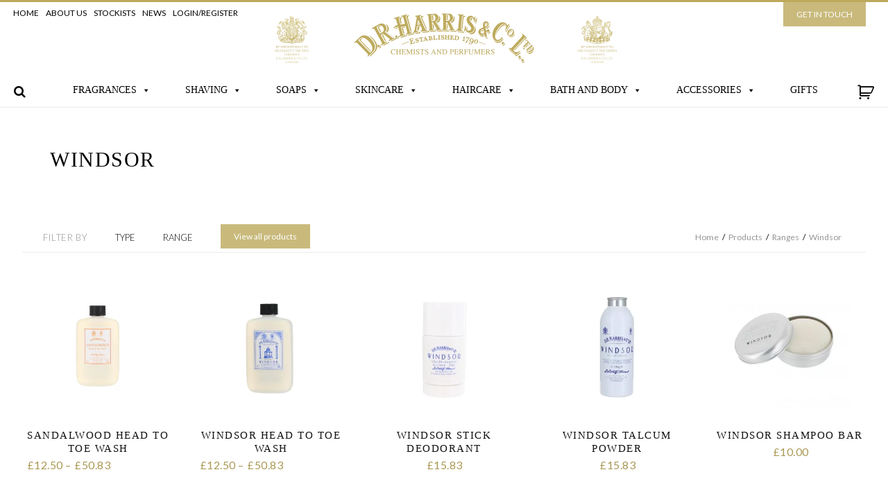

--- FILE ---
content_type: text/html; charset=UTF-8
request_url: https://www.drharris.co.uk/product-category/ranges/windsor
body_size: 38739
content:
<!DOCTYPE html><html lang="en-GB" prefix="og: https://ogp.me/ns#" class="no-js no-svg"><head><meta charset="UTF-8"> <script type="text/javascript">/*  */
var gform;gform||(document.addEventListener("gform_main_scripts_loaded",function(){gform.scriptsLoaded=!0}),document.addEventListener("gform/theme/scripts_loaded",function(){gform.themeScriptsLoaded=!0}),window.addEventListener("DOMContentLoaded",function(){gform.domLoaded=!0}),gform={domLoaded:!1,scriptsLoaded:!1,themeScriptsLoaded:!1,isFormEditor:()=>"function"==typeof InitializeEditor,callIfLoaded:function(o){return!(!gform.domLoaded||!gform.scriptsLoaded||!gform.themeScriptsLoaded&&!gform.isFormEditor()||(gform.isFormEditor()&&console.warn("The use of gform.initializeOnLoaded() is deprecated in the form editor context and will be removed in Gravity Forms 3.1."),o(),0))},initializeOnLoaded:function(o){gform.callIfLoaded(o)||(document.addEventListener("gform_main_scripts_loaded",()=>{gform.scriptsLoaded=!0,gform.callIfLoaded(o)}),document.addEventListener("gform/theme/scripts_loaded",()=>{gform.themeScriptsLoaded=!0,gform.callIfLoaded(o)}),window.addEventListener("DOMContentLoaded",()=>{gform.domLoaded=!0,gform.callIfLoaded(o)}))},hooks:{action:{},filter:{}},addAction:function(o,r,e,t){gform.addHook("action",o,r,e,t)},addFilter:function(o,r,e,t){gform.addHook("filter",o,r,e,t)},doAction:function(o){gform.doHook("action",o,arguments)},applyFilters:function(o){return gform.doHook("filter",o,arguments)},removeAction:function(o,r){gform.removeHook("action",o,r)},removeFilter:function(o,r,e){gform.removeHook("filter",o,r,e)},addHook:function(o,r,e,t,n){null==gform.hooks[o][r]&&(gform.hooks[o][r]=[]);var d=gform.hooks[o][r];null==n&&(n=r+"_"+d.length),gform.hooks[o][r].push({tag:n,callable:e,priority:t=null==t?10:t})},doHook:function(r,o,e){var t;if(e=Array.prototype.slice.call(e,1),null!=gform.hooks[r][o]&&((o=gform.hooks[r][o]).sort(function(o,r){return o.priority-r.priority}),o.forEach(function(o){"function"!=typeof(t=o.callable)&&(t=window[t]),"action"==r?t.apply(null,e):e[0]=t.apply(null,e)})),"filter"==r)return e[0]},removeHook:function(o,r,t,n){var e;null!=gform.hooks[o][r]&&(e=(e=gform.hooks[o][r]).filter(function(o,r,e){return!!(null!=n&&n!=o.tag||null!=t&&t!=o.priority)}),gform.hooks[o][r]=e)}});
/*  */</script> <meta name="viewport" content="width=device-width, initial-scale=1"><link rel="profile" href="http://gmpg.org/xfn/11"><title>Windsor Archives - D R Harris London D R Harris London</title><meta http-equiv="X-UA-Compatible" content="IE=edge" /><meta name="viewport" content="width=device-width, initial-scale=1"><script data-wpca-marked="1" data-wpca-marked-auto="1" data-wpca-marked-data='{&quot;id&quot;:0,&quot;cc&quot;:&quot;social-media&quot;,&quot;txt&quot;:&quot;&quot;,&quot;type&quot;:&quot;googleplus&quot;,&quot;context&quot;:&quot;head&quot;,&quot;blocked&quot;:1,&quot;placeholder&quot;:false,&quot;nodeName&quot;:&quot;script&quot;,&quot;src&quot;:&quot;https:\/\/apis.google.com\/js\/platform.js?onload=renderBadge&quot;}'  type="text/template" src="https://www.drharris.co.uk/wp-content/plugins/wp-cookie-allow/assets/js/blocked.js" async defer></script><!--[wpca_mrkd]--><script>window.dataLayer=window.dataLayer||[];
function gtag(){
    dataLayer.push(arguments);
}
if(localStorage.getItem('wpcaConsentMode') === null){
	gtag('consent', 'default', {
		ad_user_data: 'denied',
		ad_personalization: 'denied',
		ad_storage: 'denied',
		analytics_storage: 'denied',
		functionality_storage: 'denied',
		personalization_storage: 'denied',
		security_storage: 'denied',
		wait_for_update: '500'
	});
} else {
	gtag('consent', 'default', JSON.parse(localStorage.getItem('wpcaConsentMode')));
}
gtag('set', 'ads_data_redaction', true);</script> <meta name="robots" content="follow, index, max-snippet:-1, max-video-preview:-1, max-image-preview:large"/><link rel="canonical" href="https://www.drharris.co.uk/product-category/ranges/windsor" /><meta property="og:locale" content="en_GB" /><meta property="og:type" content="article" /><meta property="og:title" content="Windsor Archives - D R Harris London" /><meta property="og:url" content="https://www.drharris.co.uk/product-category/ranges/windsor" /><meta property="og:site_name" content="D R Harris London" /><meta property="article:publisher" content="http://www.facebook.com/pages/DR-Harris-Co-Ltd/214698638572279" /><meta name="twitter:card" content="summary_large_image" /><meta name="twitter:title" content="Windsor Archives - D R Harris London" /><meta name="twitter:site" content="@DRHarrisLondon" /><meta name="twitter:label1" content="Products" /><meta name="twitter:data1" content="23" /> <script type="application/ld+json" class="rank-math-schema">{"@context":"https://schema.org","@graph":[{"@type":"Organization","@id":"https://www.drharris.co.uk/#organization","name":"D R Harris London","sameAs":["http://www.facebook.com/pages/DR-Harris-Co-Ltd/214698638572279","https://twitter.com/DRHarrisLondon"]},{"@type":"WebSite","@id":"https://www.drharris.co.uk/#website","url":"https://www.drharris.co.uk","name":"D R Harris London","publisher":{"@id":"https://www.drharris.co.uk/#organization"},"inLanguage":"en-GB"},{"@type":"CollectionPage","@id":"https://www.drharris.co.uk/product-category/ranges/windsor#webpage","url":"https://www.drharris.co.uk/product-category/ranges/windsor","name":"Windsor Archives - D R Harris London","isPartOf":{"@id":"https://www.drharris.co.uk/#website"},"inLanguage":"en-GB"}]}</script> <link rel='dns-prefetch' href='//maps.googleapis.com' /><link rel='dns-prefetch' href='//code.jquery.com' /><link rel="alternate" type="application/rss+xml" title="D R Harris London &raquo; Windsor Category Feed" href="https://www.drharris.co.uk/product-category/ranges/windsor/feed" /><style id='wp-img-auto-sizes-contain-inline-css' type='text/css'>img:is([sizes=auto i],[sizes^="auto," i]){contain-intrinsic-size:3000px 1500px}
/*# sourceURL=wp-img-auto-sizes-contain-inline-css */</style><link data-optimized="1" rel='stylesheet' id='wp-block-library-css' href='https://www.drharris.co.uk/wp-content/litespeed/css/b8dd10459ad578830f03b94430398158.css?ver=98158' type='text/css' media='all' /><style id='wp-block-paragraph-inline-css' type='text/css'>.is-small-text{font-size:.875em}.is-regular-text{font-size:1em}.is-large-text{font-size:2.25em}.is-larger-text{font-size:3em}.has-drop-cap:not(:focus):first-letter{float:left;font-size:8.4em;font-style:normal;font-weight:100;line-height:.68;margin:.05em .1em 0 0;text-transform:uppercase}body.rtl .has-drop-cap:not(:focus):first-letter{float:none;margin-left:.1em}p.has-drop-cap.has-background{overflow:hidden}:root :where(p.has-background){padding:1.25em 2.375em}:where(p.has-text-color:not(.has-link-color)) a{color:inherit}p.has-text-align-left[style*="writing-mode:vertical-lr"],p.has-text-align-right[style*="writing-mode:vertical-rl"]{rotate:180deg}
/*# sourceURL=https://www.drharris.co.uk/wp-includes/blocks/paragraph/style.min.css */</style><link data-optimized="1" rel='stylesheet' id='wc-blocks-style-css' href='https://www.drharris.co.uk/wp-content/litespeed/css/812cb326bb3f366889c6a9615c727e71.css?ver=27e71' type='text/css' media='all' /><style id='global-styles-inline-css' type='text/css'>:root{--wp--preset--aspect-ratio--square: 1;--wp--preset--aspect-ratio--4-3: 4/3;--wp--preset--aspect-ratio--3-4: 3/4;--wp--preset--aspect-ratio--3-2: 3/2;--wp--preset--aspect-ratio--2-3: 2/3;--wp--preset--aspect-ratio--16-9: 16/9;--wp--preset--aspect-ratio--9-16: 9/16;--wp--preset--color--black: #000000;--wp--preset--color--cyan-bluish-gray: #abb8c3;--wp--preset--color--white: #ffffff;--wp--preset--color--pale-pink: #f78da7;--wp--preset--color--vivid-red: #cf2e2e;--wp--preset--color--luminous-vivid-orange: #ff6900;--wp--preset--color--luminous-vivid-amber: #fcb900;--wp--preset--color--light-green-cyan: #7bdcb5;--wp--preset--color--vivid-green-cyan: #00d084;--wp--preset--color--pale-cyan-blue: #8ed1fc;--wp--preset--color--vivid-cyan-blue: #0693e3;--wp--preset--color--vivid-purple: #9b51e0;--wp--preset--gradient--vivid-cyan-blue-to-vivid-purple: linear-gradient(135deg,rgb(6,147,227) 0%,rgb(155,81,224) 100%);--wp--preset--gradient--light-green-cyan-to-vivid-green-cyan: linear-gradient(135deg,rgb(122,220,180) 0%,rgb(0,208,130) 100%);--wp--preset--gradient--luminous-vivid-amber-to-luminous-vivid-orange: linear-gradient(135deg,rgb(252,185,0) 0%,rgb(255,105,0) 100%);--wp--preset--gradient--luminous-vivid-orange-to-vivid-red: linear-gradient(135deg,rgb(255,105,0) 0%,rgb(207,46,46) 100%);--wp--preset--gradient--very-light-gray-to-cyan-bluish-gray: linear-gradient(135deg,rgb(238,238,238) 0%,rgb(169,184,195) 100%);--wp--preset--gradient--cool-to-warm-spectrum: linear-gradient(135deg,rgb(74,234,220) 0%,rgb(151,120,209) 20%,rgb(207,42,186) 40%,rgb(238,44,130) 60%,rgb(251,105,98) 80%,rgb(254,248,76) 100%);--wp--preset--gradient--blush-light-purple: linear-gradient(135deg,rgb(255,206,236) 0%,rgb(152,150,240) 100%);--wp--preset--gradient--blush-bordeaux: linear-gradient(135deg,rgb(254,205,165) 0%,rgb(254,45,45) 50%,rgb(107,0,62) 100%);--wp--preset--gradient--luminous-dusk: linear-gradient(135deg,rgb(255,203,112) 0%,rgb(199,81,192) 50%,rgb(65,88,208) 100%);--wp--preset--gradient--pale-ocean: linear-gradient(135deg,rgb(255,245,203) 0%,rgb(182,227,212) 50%,rgb(51,167,181) 100%);--wp--preset--gradient--electric-grass: linear-gradient(135deg,rgb(202,248,128) 0%,rgb(113,206,126) 100%);--wp--preset--gradient--midnight: linear-gradient(135deg,rgb(2,3,129) 0%,rgb(40,116,252) 100%);--wp--preset--font-size--small: 13px;--wp--preset--font-size--medium: 20px;--wp--preset--font-size--large: 36px;--wp--preset--font-size--x-large: 42px;--wp--preset--spacing--20: 0.44rem;--wp--preset--spacing--30: 0.67rem;--wp--preset--spacing--40: 1rem;--wp--preset--spacing--50: 1.5rem;--wp--preset--spacing--60: 2.25rem;--wp--preset--spacing--70: 3.38rem;--wp--preset--spacing--80: 5.06rem;--wp--preset--shadow--natural: 6px 6px 9px rgba(0, 0, 0, 0.2);--wp--preset--shadow--deep: 12px 12px 50px rgba(0, 0, 0, 0.4);--wp--preset--shadow--sharp: 6px 6px 0px rgba(0, 0, 0, 0.2);--wp--preset--shadow--outlined: 6px 6px 0px -3px rgb(255, 255, 255), 6px 6px rgb(0, 0, 0);--wp--preset--shadow--crisp: 6px 6px 0px rgb(0, 0, 0);}:where(.is-layout-flex){gap: 0.5em;}:where(.is-layout-grid){gap: 0.5em;}body .is-layout-flex{display: flex;}.is-layout-flex{flex-wrap: wrap;align-items: center;}.is-layout-flex > :is(*, div){margin: 0;}body .is-layout-grid{display: grid;}.is-layout-grid > :is(*, div){margin: 0;}:where(.wp-block-columns.is-layout-flex){gap: 2em;}:where(.wp-block-columns.is-layout-grid){gap: 2em;}:where(.wp-block-post-template.is-layout-flex){gap: 1.25em;}:where(.wp-block-post-template.is-layout-grid){gap: 1.25em;}.has-black-color{color: var(--wp--preset--color--black) !important;}.has-cyan-bluish-gray-color{color: var(--wp--preset--color--cyan-bluish-gray) !important;}.has-white-color{color: var(--wp--preset--color--white) !important;}.has-pale-pink-color{color: var(--wp--preset--color--pale-pink) !important;}.has-vivid-red-color{color: var(--wp--preset--color--vivid-red) !important;}.has-luminous-vivid-orange-color{color: var(--wp--preset--color--luminous-vivid-orange) !important;}.has-luminous-vivid-amber-color{color: var(--wp--preset--color--luminous-vivid-amber) !important;}.has-light-green-cyan-color{color: var(--wp--preset--color--light-green-cyan) !important;}.has-vivid-green-cyan-color{color: var(--wp--preset--color--vivid-green-cyan) !important;}.has-pale-cyan-blue-color{color: var(--wp--preset--color--pale-cyan-blue) !important;}.has-vivid-cyan-blue-color{color: var(--wp--preset--color--vivid-cyan-blue) !important;}.has-vivid-purple-color{color: var(--wp--preset--color--vivid-purple) !important;}.has-black-background-color{background-color: var(--wp--preset--color--black) !important;}.has-cyan-bluish-gray-background-color{background-color: var(--wp--preset--color--cyan-bluish-gray) !important;}.has-white-background-color{background-color: var(--wp--preset--color--white) !important;}.has-pale-pink-background-color{background-color: var(--wp--preset--color--pale-pink) !important;}.has-vivid-red-background-color{background-color: var(--wp--preset--color--vivid-red) !important;}.has-luminous-vivid-orange-background-color{background-color: var(--wp--preset--color--luminous-vivid-orange) !important;}.has-luminous-vivid-amber-background-color{background-color: var(--wp--preset--color--luminous-vivid-amber) !important;}.has-light-green-cyan-background-color{background-color: var(--wp--preset--color--light-green-cyan) !important;}.has-vivid-green-cyan-background-color{background-color: var(--wp--preset--color--vivid-green-cyan) !important;}.has-pale-cyan-blue-background-color{background-color: var(--wp--preset--color--pale-cyan-blue) !important;}.has-vivid-cyan-blue-background-color{background-color: var(--wp--preset--color--vivid-cyan-blue) !important;}.has-vivid-purple-background-color{background-color: var(--wp--preset--color--vivid-purple) !important;}.has-black-border-color{border-color: var(--wp--preset--color--black) !important;}.has-cyan-bluish-gray-border-color{border-color: var(--wp--preset--color--cyan-bluish-gray) !important;}.has-white-border-color{border-color: var(--wp--preset--color--white) !important;}.has-pale-pink-border-color{border-color: var(--wp--preset--color--pale-pink) !important;}.has-vivid-red-border-color{border-color: var(--wp--preset--color--vivid-red) !important;}.has-luminous-vivid-orange-border-color{border-color: var(--wp--preset--color--luminous-vivid-orange) !important;}.has-luminous-vivid-amber-border-color{border-color: var(--wp--preset--color--luminous-vivid-amber) !important;}.has-light-green-cyan-border-color{border-color: var(--wp--preset--color--light-green-cyan) !important;}.has-vivid-green-cyan-border-color{border-color: var(--wp--preset--color--vivid-green-cyan) !important;}.has-pale-cyan-blue-border-color{border-color: var(--wp--preset--color--pale-cyan-blue) !important;}.has-vivid-cyan-blue-border-color{border-color: var(--wp--preset--color--vivid-cyan-blue) !important;}.has-vivid-purple-border-color{border-color: var(--wp--preset--color--vivid-purple) !important;}.has-vivid-cyan-blue-to-vivid-purple-gradient-background{background: var(--wp--preset--gradient--vivid-cyan-blue-to-vivid-purple) !important;}.has-light-green-cyan-to-vivid-green-cyan-gradient-background{background: var(--wp--preset--gradient--light-green-cyan-to-vivid-green-cyan) !important;}.has-luminous-vivid-amber-to-luminous-vivid-orange-gradient-background{background: var(--wp--preset--gradient--luminous-vivid-amber-to-luminous-vivid-orange) !important;}.has-luminous-vivid-orange-to-vivid-red-gradient-background{background: var(--wp--preset--gradient--luminous-vivid-orange-to-vivid-red) !important;}.has-very-light-gray-to-cyan-bluish-gray-gradient-background{background: var(--wp--preset--gradient--very-light-gray-to-cyan-bluish-gray) !important;}.has-cool-to-warm-spectrum-gradient-background{background: var(--wp--preset--gradient--cool-to-warm-spectrum) !important;}.has-blush-light-purple-gradient-background{background: var(--wp--preset--gradient--blush-light-purple) !important;}.has-blush-bordeaux-gradient-background{background: var(--wp--preset--gradient--blush-bordeaux) !important;}.has-luminous-dusk-gradient-background{background: var(--wp--preset--gradient--luminous-dusk) !important;}.has-pale-ocean-gradient-background{background: var(--wp--preset--gradient--pale-ocean) !important;}.has-electric-grass-gradient-background{background: var(--wp--preset--gradient--electric-grass) !important;}.has-midnight-gradient-background{background: var(--wp--preset--gradient--midnight) !important;}.has-small-font-size{font-size: var(--wp--preset--font-size--small) !important;}.has-medium-font-size{font-size: var(--wp--preset--font-size--medium) !important;}.has-large-font-size{font-size: var(--wp--preset--font-size--large) !important;}.has-x-large-font-size{font-size: var(--wp--preset--font-size--x-large) !important;}
/*# sourceURL=global-styles-inline-css */</style><style id='classic-theme-styles-inline-css' type='text/css'>/*! This file is auto-generated */
.wp-block-button__link{color:#fff;background-color:#32373c;border-radius:9999px;box-shadow:none;text-decoration:none;padding:calc(.667em + 2px) calc(1.333em + 2px);font-size:1.125em}.wp-block-file__button{background:#32373c;color:#fff;text-decoration:none}
/*# sourceURL=/wp-includes/css/classic-themes.min.css */</style><link data-optimized="1" rel='stylesheet' id='news-css' href='https://www.drharris.co.uk/wp-content/litespeed/css/0071154139bb9c0926ec7473aaf0565c.css?ver=0565c' type='text/css' media='all' /><link data-optimized="1" rel='stylesheet' id='woocommerce-layout-css' href='https://www.drharris.co.uk/wp-content/litespeed/css/3587e4b5c9b6135075d7eaba66565672.css?ver=65672' type='text/css' media='all' /><link data-optimized="1" rel='stylesheet' id='woocommerce-smallscreen-css' href='https://www.drharris.co.uk/wp-content/litespeed/css/b7c653d19a4eeb29f5594ea81566cafd.css?ver=6cafd' type='text/css' media='only screen and (max-width: 768px)' /><link data-optimized="1" rel='stylesheet' id='woocommerce-general-css' href='https://www.drharris.co.uk/wp-content/litespeed/css/9df62a7b080f710dd113f4c85822eefa.css?ver=2eefa' type='text/css' media='all' /><style id='woocommerce-inline-inline-css' type='text/css'>.woocommerce form .form-row .required { visibility: visible; }
/*# sourceURL=woocommerce-inline-inline-css */</style><link data-optimized="1" rel='stylesheet' id='megamenu-css' href='https://www.drharris.co.uk/wp-content/litespeed/css/413d4a16a75595e5c01db29737b8cbdd.css?ver=8cbdd' type='text/css' media='all' /><link data-optimized="1" rel='stylesheet' id='dashicons-css' href='https://www.drharris.co.uk/wp-content/litespeed/css/61ab83422d5fdec10044822c081fc1cd.css?ver=fc1cd' type='text/css' media='all' /><link data-optimized="1" rel='stylesheet' id='wpca-frontend-0-css' href='https://www.drharris.co.uk/wp-content/litespeed/css/0a93d018ebe5cde03fb9896c8eb1fd2b.css?ver=1fd2b' type='text/css' media='all' /><link data-optimized="1" rel='stylesheet' id='wpca-frontend-1-css' href='https://www.drharris.co.uk/wp-content/litespeed/css/5b231fb0948fbdbec205c5acc49810b4.css?ver=810b4' type='text/css' media='all' /><link data-optimized="1" rel='stylesheet' id='wpca-frontend-css' href='https://www.drharris.co.uk/wp-content/litespeed/css/76530b9d44c1b3ff0f209c30603a4ed5.css?ver=a4ed5' type='text/css' media='all' /><style id='wpca-frontend-inline-css' type='text/css'>/* WeePie Cookie Allow Plugin - V3.4.9 */
button.wpca-btn-accept{background:rgba(188,169,91,1);color:#FFFFFF}
button.wpca-btn-accept:hover,button.wpca-btn-accept:focus,button.wpca-btn-accept:active{background:rgba(188,169,91,1);color:#FFFFFF}
button.wpca-btn-decline{background:rgba(208,76,32, 1); color:#FFFFFF}
button.wpca-btn-decline:hover,button.wpca-btn-decline:focus,button.wpca-btn-decline:active{background:rgba(209,58,8,1);color:#FFFFFF}
button.wpca-btn-reset-consent{background:rgba(208,76,32,1);color:#FFFFFF}
button.wpca-btn-reset-consent:hover,button.wpca-btn-reset-consent:focus,button.wpca-btn-reset-consent:active{background:rgba(209,58,8,1);color:#FFFFFF}
button.wpca-btn-delete-consent{background:rgba(255,165,0,1);color:#FFFFFF}
button.wpca-btn-delete-consent:hover,button.wpca-btn-delete-consent:focus,button.wpca-btn-delete-consent:active{background:rgba(247,136,0,1);color:#FFFFFF}
button.wpca-btn-cc-settings{background:rgba(204,204,204,1);color:#FFFFFF}
button.wpca-btn-cc-settings:hover,button.wpca-btn-cc-settings:focus,button.wpca-btn-cc-settings:active{background:rgba(185,184,184,1);color:#FFFFFF}
#wpca-popup-modal{max-width:calc(100% - 50px);max-height:calc(100% - 50px)}
.wpca-cc-sett-box{background-color:#ECECEC;border-radius:4px;padding:17px;color:#444444}
.wpca-cc-sett-box *{color:#444444}
.wpca-cc-sett-box a{color:#bca95b}
.wpca-cc-sett-box a{color:#bca95b}
.wpca-cc-sett-box .wpca-btn-accept{background:rgba(188,169,91,1);color:#FFFFFF}
.wpca-cc-sett-box .wpca-btn-accept:hover,.wpca-cc-sett-box .wpca-btn-accept:focus,.wpca-cc-sett-box .wpca-btn-accept:active {background:rgba(188,169,91,1);color:#FFFFFF}
.wpca-cc-sett-box .wpca-btn-cc-save-sett{background:rgba(188,169,91,1);color:#FFFFFF}
.wpca-cc-sett-box .wpca-btn-cc-save-sett:hover,.wpca-cc-sett-box .wpca-btn-cc-save-sett:focus,.wpca-cc-sett-box .wpca-btn-cc-save-sett:active{background:rgba(188,169,91,1);color:#FFFFFF}
.wpie-switch label{width:40px;height:23px;top:0px}
.wpie-switch-slider{border-radius:23px;background-color:#CCCCCC}
.wpie-switch-slider:before{height:17px;width:17px;background-color:#FFFFFF}
input:checked+.wpie-switch-slider{background-color:#bca95b}
input:checked+.wpie-switch-slider:before{background-color:#FFFFFF;-webkit-transform: translateX(17px);-ms-transform: translateX(17px);transform: translateX(17px)}
input:disabled:checked+.wpie-switch-slider{background-color:#CCCCCC}
input:disabled:checked+.wpie-switch-slider:before{background-color:#a7a3a3}
#wpca-box{width:30%;min-height:10%;border-radius:4px;margin:10px;}
#wpca-box{background:rgba(68,68,68,0.95);filter: alpha(opacity=95);}
#wpca-box-content, #wpca-box-content > p{color:#FFFFFF}
#wpca-box a{color:#bca95b}
#wpca-box a:hover{color:#bca95b}
#wpca-trans-layer{background:#000000;opacity:0.75;filter:alpha(opacity=75);}
.wpca-replacement-elem{min-width:75px;min-height:75px}
#wpca-reconsider-icon{bottom:17px}
#wpca-reconsider-icon svg{width:35px;height:35px}
#wpca-reconsider-icon.wpca-rci-bl{left:17px}
#wpca-reconsider-icon.wpca-rci-br{right:17px}
@media screen and (max-width: 640px) {
#wpca-reconsider-icon{bottom:calc(0.5 * 17px)}
#wpca-reconsider-icon svg{width:max(10px, calc(0.8 * 35px));height:max(10px, calc(0.8 * 35px))}
#wpca-reconsider-icon.wpca-rci-bl{left:calc(0.5 * 17px)}
#wpca-reconsider-icon.wpca-rci-br{right:calc(0.5 * 17px)}
}
/*# sourceURL=wpca-frontend-inline-css */</style><style id='themecomplete-extra-css-inline-css' type='text/css'>.woocommerce #content table.cart img.epo-upload-image, .woocommerce table.cart img.epo-upload-image, .woocommerce-page #content table.cart img.epo-upload-image, .woocommerce-page table.cart img.epo-upload-image, .epo-upload-image {max-width: 70% !important;max-height: none !important;}

/*# sourceURL=themecomplete-extra-css-inline-css */</style> <script type="text/javascript" src="https://code.jquery.com/jquery-2.2.4.js" id="jquery-js"></script> <script data-optimized="1" type="text/javascript" src="https://www.drharris.co.uk/wp-content/litespeed/js/0c592a73872d84d01e3c421652016f3a.js?ver=16f3a" id="wc-jquery-blockui-js" defer="defer" data-wp-strategy="defer"></script> <script type="text/javascript" id="wc-add-to-cart-js-extra">/*  */
var wc_add_to_cart_params = {"ajax_url":"/wp-admin/admin-ajax.php","wc_ajax_url":"/?wc-ajax=%%endpoint%%","i18n_view_cart":"View basket","cart_url":"https://www.drharris.co.uk/cart","is_cart":"","cart_redirect_after_add":"no"};
//# sourceURL=wc-add-to-cart-js-extra
/*  */</script> <script data-optimized="1" type="text/javascript" src="https://www.drharris.co.uk/wp-content/litespeed/js/48c529a74d8ed866cac0b814a1826a84.js?ver=26a84" id="wc-add-to-cart-js" defer="defer" data-wp-strategy="defer"></script> <script data-optimized="1" type="text/javascript" src="https://www.drharris.co.uk/wp-content/litespeed/js/a246ff2872f7810117645bd1616264c0.js?ver=264c0" id="wc-js-cookie-js" defer="defer" data-wp-strategy="defer"></script> <script type="text/javascript" id="woocommerce-js-extra">/*  */
var woocommerce_params = {"ajax_url":"/wp-admin/admin-ajax.php","wc_ajax_url":"/?wc-ajax=%%endpoint%%","i18n_password_show":"Show password","i18n_password_hide":"Hide password"};
//# sourceURL=woocommerce-js-extra
/*  */</script> <script data-optimized="1" type="text/javascript" src="https://www.drharris.co.uk/wp-content/litespeed/js/0fa25c59cb5a79da6a6f6838a7c880b6.js?ver=880b6" id="woocommerce-js" defer="defer" data-wp-strategy="defer"></script> <script data-optimized="1" type="text/javascript" src="https://www.drharris.co.uk/wp-content/litespeed/js/967f193b5e0035f51686f2b45b789ba6.js?ver=89ba6" id="fancyboxjs-js"></script> <script data-optimized="1" type="text/javascript" src="https://www.drharris.co.uk/wp-content/litespeed/js/b8a3087ab418301dc6258f03ef46de0e.js?ver=6de0e" id="cookiejs-js"></script> <script type="text/javascript" id="custom_js-js-extra">/*  */
var ajax_url = "https://www.drharris.co.uk/wp-admin/admin-ajax.php";
//# sourceURL=custom_js-js-extra
/*  */</script> <script data-optimized="1" type="text/javascript" src="https://www.drharris.co.uk/wp-content/litespeed/js/30d8211aa13a49609fb7442685f9a9f2.js?ver=9a9f2" id="custom_js-js"></script> <script>window.wc_ga_pro = {};

			window.wc_ga_pro.ajax_url = 'https://www.drharris.co.uk/wp-admin/admin-ajax.php';

			window.wc_ga_pro.available_gateways = {"wpg_paypal_checkout":"PayPal","wpg_paypal_checkout_cc":"Credit or Debit Card"};

			// interpolate json by replacing placeholders with variables (only used by UA tracking)
			window.wc_ga_pro.interpolate_json = function( object, variables ) {

				if ( ! variables ) {
					return object;
				}

				let j = JSON.stringify( object );

				for ( let k in variables ) {
					j = j.split( '{$' + k + '}' ).join( variables[ k ] );
				}

				return JSON.parse( j );
			};

			// return the title for a payment gateway
			window.wc_ga_pro.get_payment_method_title = function( payment_method ) {
				return window.wc_ga_pro.available_gateways[ payment_method ] || payment_method;
			};

			// check if an email is valid
			window.wc_ga_pro.is_valid_email = function( email ) {
				return /[^\s@]+@[^\s@]+\.[^\s@]+/.test( email );
			};</script>  <script data-wpca-marked="1" data-wpca-marked-auto="1" data-wpca-marked-data='{&quot;id&quot;:0,&quot;cc&quot;:&quot;analytical&quot;,&quot;txt&quot;:&quot;&quot;,&quot;type&quot;:&quot;google_gtag_analytical&quot;,&quot;context&quot;:&quot;head&quot;,&quot;blocked&quot;:1,&quot;placeholder&quot;:false,&quot;nodeName&quot;:&quot;script&quot;,&quot;src&quot;:&quot;https:\/\/www.googletagmanager.com\/gtag\/js?id=G-E3PEMZZ61N&amp;l=dataLayer&quot;}'  type="text/template" async src='https://www.drharris.co.uk/wp-content/plugins/wp-cookie-allow/assets/js/blocked.js'></script><!--[wpca_mrkd]--> <script data-wpca-marked="1" data-wpca-marked-auto="1" data-wpca-marked-data='{&quot;id&quot;:0,&quot;cc&quot;:&quot;analytical&quot;,&quot;txt&quot;:&quot;&quot;,&quot;type&quot;:&quot;google_gtag_analytical&quot;,&quot;context&quot;:&quot;head&quot;,&quot;blocked&quot;:1,&quot;placeholder&quot;:false,&quot;nodeName&quot;:&quot;script&quot;}'  type="text/template" >window.dataLayer = window.dataLayer || [];

			function gtag() {
				dataLayer.push(arguments);
			}

			gtag('js', new Date());

			gtag('config', 'G-E3PEMZZ61N', {"cookie_domain":"auto"});

			gtag('consent', 'default', {"analytics_storage":"denied","ad_storage":"denied","ad_user_data":"denied","ad_personalization":"denied","region":["AT","BE","BG","HR","CY","CZ","DK","EE","FI","FR","DE","GR","HU","IS","IE","IT","LV","LI","LT","LU","MT","NL","NO","PL","PT","RO","SK","SI","ES","SE","GB","CH"]});(function($) {
	$(function () {

		const consentMap = {
			statistics: [ 'analytics_storage' ],
			marketing: [ 'ad_storage', 'ad_user_data', 'ad_personalization' ]
		};

		// eslint-disable-next-line camelcase -- `wp_has_consent` is defined by the WP Consent API plugin.
		if ( typeof window.wp_has_consent === 'function' ) {
			console.log('has consent');

			// eslint-disable-next-line camelcase -- `wp_consent_type` is defined by the WP Consent API plugin.
			if ( window.wp_consent_type === undefined ) {
				window.wp_consent_type = 'optin';
			}

			const consentState = {};

			for ( const [ category, types ] of Object.entries( consentMap ) ) {
				// eslint-disable-next-line camelcase, no-undef -- `consent_api_get_cookie`, `constent_api` is defined by the WP Consent API plugin.
				if ( consent_api_get_cookie( window.consent_api.cookie_prefix + '_' + category ) !== '' ) {
					// eslint-disable-next-line camelcase, no-undef -- `wp_has_consent` is defined by the WP Consent API plugin.
					const hasConsent = wp_has_consent( category ) ? 'granted' : 'denied';

					types.forEach( ( type ) => {
						consentState[ type ] = hasConsent;
					} );
				}
			}

			if ( Object.keys( consentState ).length > 0 ) {
				gtag( 'consent', 'update', consentState );
			}
		}

		document.addEventListener( 'wp_listen_for_consent_change', ( event ) => {
			const consentUpdate = {};
			const types = consentMap[ Object.keys( event.detail )[ 0 ] ];
			const state = Object.values( event.detail )[ 0 ] === 'allow' ? 'granted' : 'denied';

			if ( types === undefined ) {
				return
			}

			types.forEach( ( type ) => {
				consentUpdate[ type ] = state;
			} );

			if ( Object.keys( consentUpdate ).length > 0 ) {
				gtag( 'consent', 'update', consentUpdate );
			}
		} );
	});
})(jQuery);
			
			(function() {

				const event = document.createEvent('Event');

				event.initEvent( 'wc_google_analytics_pro_gtag_loaded', true, true );

				document.dispatchEvent( event );
			})();</script><!--[wpca_mrkd]--><link rel="https://api.w.org/" href="https://www.drharris.co.uk/wp-json/" /><link rel="alternate" title="JSON" type="application/json" href="https://www.drharris.co.uk/wp-json/wp/v2/product_cat/686" /><link rel="EditURI" type="application/rsd+xml" title="RSD" href="https://www.drharris.co.uk/xmlrpc.php?rsd" /><meta name="generator" content="WordPress 6.9" /><meta name="google-site-verification" content="oV4XSTd83oHnoAPjalDepaN900njN8zlvGZDgusOuj4" />
<noscript><style>.woocommerce-product-gallery{ opacity: 1 !important; }</style></noscript><link rel="icon" href="https://www.drharris.co.uk/wp-content/uploads/2019/10/cropped-favicon-32x32.png" sizes="32x32" /><link rel="icon" href="https://www.drharris.co.uk/wp-content/uploads/2019/10/cropped-favicon-192x192.png" sizes="192x192" /><link rel="apple-touch-icon" href="https://www.drharris.co.uk/wp-content/uploads/2019/10/cropped-favicon-180x180.png" /><meta name="msapplication-TileImage" content="https://www.drharris.co.uk/wp-content/uploads/2019/10/cropped-favicon-270x270.png" /><style type="text/css" id="wp-custom-css">#mega-menu-wrap-categories_menu #mega-menu-categories_menu li.mega-menu-item.mega-menu-item-35550 {
	background-color: #c9ba7c;
	color: white;
}

#mega-menu-wrap-categories_menu #mega-menu-categories_menu li.mega-menu-item.mega-menu-item-35550 a {
  color: white !important;	
	text-decoration: none !important; 
}

body #mega-menu-wrap-categories_menu #mega-menu-categories_menu > li.mega-menu-item-35550 > a.mega-menu-link:hover  {
  color: white !important;	
	text-decoration: none !important; 
}

body .minicart {
    max-height: 500px;
		width: 400px;
    overflow: auto;
}


h3.woocommerce-product-details__coming-soon {
    border: 8px solid #213F2F;
    padding: 18px;
    color: white !important;
    background-color: #213F2F;
    font-weight: 400 !important;
    box-shadow: inset 0px 0px 0px 2px #bca95b;
    box-sizing: border-box;
    text-align: center;
}

@media screen and (max-width:767px) {
	body .minicart {
		max-height:300px;
		overflow:auto;
		width:260px !important;
	}
	
	.minicart ul.product_list_widget li a {
		line-height:1.3;
	}
	
	span#input_4_1_3_container {
    margin-bottom: 15px;
}
}

p.newsletter-intro {
    margin-bottom: 10px !important;
}



input#gform_submit_button_4 {
    margin-top: 10px !important;
}

p.gform_required_legend {
    margin-bottom: 10px !important;
}</style><style type="text/css">/** Mega Menu CSS: fs **/</style> <script>(function(w,d,s,l,i){w[l]=w[l]||[];w[l].push({'gtm.start':
new Date().getTime(),event:'gtm.js'});var f=d.getElementsByTagName(s)[0],
j=d.createElement(s),dl=l!='dataLayer'?'&l='+l:'';j.async=true;j.src=
'https://www.googletagmanager.com/gtm.js?id='+i+dl;f.parentNode.insertBefore(j,f);
})(window,document,'script','dataLayer','GTM-PG5J7D4');</script> <link rel="stylesheet" type="text/css" href="https://maxcdn.bootstrapcdn.com/font-awesome/4.7.0/css/font-awesome.min.css" ><link data-optimized="1" rel="stylesheet" type="text/css" href="https://www.drharris.co.uk/wp-content/litespeed/css/ee77ac7dd044d830579ae60a0ffc8722.css?ver=c8722"/><link data-optimized="1" rel="stylesheet" type="text/css" href="https://www.drharris.co.uk/wp-content/litespeed/css/c87cfdab3c1ad8a667202f00bb9cc4c0.css?ver=cc4c0"><link data-optimized="1" rel='stylesheet' id='gform_basic-css' href='https://www.drharris.co.uk/wp-content/litespeed/css/fd1c9e0690e7f2f55602fcae087d4a2c.css?ver=d4a2c' type='text/css' media='all' /><link data-optimized="1" rel='stylesheet' id='gform_theme_components-css' href='https://www.drharris.co.uk/wp-content/litespeed/css/945ae2fbec918ff8b48145a5db782cfa.css?ver=82cfa' type='text/css' media='all' /><link data-optimized="1" rel='stylesheet' id='gform_theme-css' href='https://www.drharris.co.uk/wp-content/litespeed/css/6fff18961840a66b3bc88aad96bd4d77.css?ver=d4d77' type='text/css' media='all' /></head><body class="archive tax-product_cat term-windsor term-686 wp-theme-harris_theme theme-harris_theme woocommerce woocommerce-page woocommerce-no-js mega-menu-categories-menu"><noscript><iframe src="https://www.googletagmanager.com/ns.html?id=GTM-PG5J7D4"
height="0" width="0" style="display:none;visibility:hidden"></iframe></noscript><div class="header--container--top"><div class="top_main_collapse"><div class="colapse_contact transition"><div class="content-center"><div class="header-sidebar"><ul></ul></div><div class="header-sidebar"><ul><li id="text-5" class="widget widget_text"><h6 class="widgettitle">Piccadilly</h6><div class="textwidget"><p class="location">52 Piccadilly,</p><p>London,</p><p>W1J 0DX</p><p><a href="tel:4402079303915" class="phone">+44 (0) 20 7930 3915</a><br />
<a target="_blank" href="https://www.google.com/maps/place/52+Piccadilly,+Mayfair,+London+W1J+0DX,+Regatul+Unit/@51.5081683,-0.1396576,17z/data=!4m8!1m2!2m1!1s52+Piccadilly,++London,++W1J+0DX!3m4!1s0x487604d63ddfb9f1:0xc345b1fd35e86777!8m2!3d51.508307!4d-0.1397622" class="map">View map</a></p></div></li></ul></div><div class="header-sidebar"><ul><li id="gform_widget-2" class="widget gform_widget"><h6 class="widgettitle">Send us a message</h6><link data-optimized="1" rel='stylesheet' id='gforms_reset_css-css' href='https://www.drharris.co.uk/wp-content/litespeed/css/1f8fc933dea429aa1d3ce27573dd01a1.css?ver=d01a1' type='text/css' media='all' /><link data-optimized="1" rel='stylesheet' id='gforms_formsmain_css-css' href='https://www.drharris.co.uk/wp-content/litespeed/css/f8614869154ce49d625dd0362558af68.css?ver=8af68' type='text/css' media='all' /><link data-optimized="1" rel='stylesheet' id='gforms_ready_class_css-css' href='https://www.drharris.co.uk/wp-content/litespeed/css/08e81e889245fe3997b5aabf5c86dc78.css?ver=6dc78' type='text/css' media='all' /><link data-optimized="1" rel='stylesheet' id='gforms_browsers_css-css' href='https://www.drharris.co.uk/wp-content/litespeed/css/134abf8083e52eee4fceb1e1b9b000a1.css?ver=000a1' type='text/css' media='all' /> <script data-optimized="1" type="text/javascript" src="https://www.drharris.co.uk/wp-content/litespeed/js/5ff80e371393c4759dca17288c05c00c.js?ver=5c00c" id="wp-dom-ready-js"></script> <script data-optimized="1" type="text/javascript" src="https://www.drharris.co.uk/wp-content/litespeed/js/8f413db2ccfa459c81e188686484a42d.js?ver=4a42d" id="wp-hooks-js"></script> <script data-optimized="1" type="text/javascript" src="https://www.drharris.co.uk/wp-content/litespeed/js/c983abb128d98e9a7f90fddc588e8d57.js?ver=e8d57" id="wp-i18n-js"></script> <script type="text/javascript" id="wp-i18n-js-after">/*  */
wp.i18n.setLocaleData( { 'text direction\u0004ltr': [ 'ltr' ] } );
//# sourceURL=wp-i18n-js-after
/*  */</script> <script type="text/javascript" id="wp-a11y-js-translations">/*  */
( function( domain, translations ) {
	var localeData = translations.locale_data[ domain ] || translations.locale_data.messages;
	localeData[""].domain = domain;
	wp.i18n.setLocaleData( localeData, domain );
} )( "default", {"translation-revision-date":"2025-12-15 12:18:56+0000","generator":"GlotPress\/4.0.3","domain":"messages","locale_data":{"messages":{"":{"domain":"messages","plural-forms":"nplurals=2; plural=n != 1;","lang":"en_GB"},"Notifications":["Notifications"]}},"comment":{"reference":"wp-includes\/js\/dist\/a11y.js"}} );
//# sourceURL=wp-a11y-js-translations
/*  */</script> <script data-optimized="1" type="text/javascript" src="https://www.drharris.co.uk/wp-content/litespeed/js/386059a4ac3ad8b3b66edec3855cd135.js?ver=cd135" id="wp-a11y-js"></script> <script type="text/javascript" defer='defer' src="https://www.drharris.co.uk/wp-content/plugins/gravityforms/js/jquery.json.min.js" id="gform_json-js"></script> <script type="text/javascript" id="gform_gravityforms-js-extra">/*  */
var gform_i18n = {"datepicker":{"days":{"monday":"Mo","tuesday":"Tu","wednesday":"We","thursday":"Th","friday":"Fr","saturday":"Sa","sunday":"Su"},"months":{"january":"January","february":"February","march":"March","april":"April","may":"May","june":"June","july":"July","august":"August","september":"September","october":"October","november":"November","december":"December"},"firstDay":1,"iconText":"Select date"}};
var gf_legacy_multi = [];
var gform_gravityforms = {"strings":{"invalid_file_extension":"This type of file is not allowed. Must be one of the following:","delete_file":"Delete this file","in_progress":"in progress","file_exceeds_limit":"File exceeds size limit","illegal_extension":"This type of file is not allowed.","max_reached":"Maximum number of files reached","unknown_error":"There was a problem while saving the file on the server","currently_uploading":"Please wait for the uploading to complete","cancel":"Cancel","cancel_upload":"Cancel this upload","cancelled":"Cancelled","error":"Error","message":"Message"},"vars":{"images_url":"https://www.drharris.co.uk/wp-content/plugins/gravityforms/images"}};
var gf_global = {"gf_currency_config":{"name":"Pound Sterling","symbol_left":"&#163;","symbol_right":"","symbol_padding":" ","thousand_separator":",","decimal_separator":".","decimals":2,"code":"GBP"},"base_url":"https://www.drharris.co.uk/wp-content/plugins/gravityforms","number_formats":[],"spinnerUrl":"https://www.drharris.co.uk/wp-content/plugins/gravityforms/images/spinner.svg","version_hash":"1ba52f039553096925f92f435fa5205d","strings":{"newRowAdded":"New row added.","rowRemoved":"Row removed","formSaved":"The form has been saved.  The content contains the link to return and complete the form."}};
//# sourceURL=gform_gravityforms-js-extra
/*  */</script> <script data-optimized="1" type="text/javascript" defer='defer' src="https://www.drharris.co.uk/wp-content/litespeed/js/6c35cde358ed58e3e45ef1ea2c0f8284.js?ver=f8284" id="gform_gravityforms-js"></script> <script data-wpca-marked="1" data-wpca-marked-auto="1" data-wpca-marked-data='{&quot;id&quot;:0,&quot;cc&quot;:&quot;other&quot;,&quot;txt&quot;:&quot;&quot;,&quot;type&quot;:&quot;google_recaptcha&quot;,&quot;context&quot;:&quot;body&quot;,&quot;blocked&quot;:1,&quot;placeholder&quot;:false,&quot;nodeName&quot;:&quot;script&quot;,&quot;src&quot;:&quot;https:\/\/www.google.com\/recaptcha\/api.js?hl=en&amp;ver=6.9#038;render=explicit&quot;}'  type="text/template" defer='defer' src="https://www.drharris.co.uk/wp-content/plugins/wp-cookie-allow/assets/js/blocked.js" id="gform_recaptcha-js"></script><!--[wpca_mrkd]--> <script type="text/javascript" defer='defer' src="https://www.drharris.co.uk/wp-content/plugins/gravityforms/js/placeholders.jquery.min.js" id="gform_placeholder-js"></script> <div class='gf_browser_chrome gform_wrapper gform_legacy_markup_wrapper gform-theme--no-framework' data-form-theme='legacy' data-form-index='0' id='gform_wrapper_2' ><div id='gf_2' class='gform_anchor' tabindex='-1'></div><form method='post' enctype='multipart/form-data' target='gform_ajax_frame_2' id='gform_2'  action='/product-category/ranges/windsor#gf_2' data-formid='2' novalidate><div class='gform-body gform_body'><ul id='gform_fields_2' class='gform_fields top_label form_sublabel_below description_below validation_below'><li id="field_2_1" class="gfield gfield--type-text gfield_contains_required field_sublabel_below gfield--no-description field_description_below field_validation_below gfield_visibility_visible"  ><label class='gfield_label gform-field-label' for='input_2_1'>Name<span class="gfield_required"><span class="gfield_required gfield_required_asterisk">*</span></span></label><div class='ginput_container ginput_container_text'><input name='input_1' id='input_2_1' type='text' value='' class='medium'   tabindex='1' placeholder='Name' aria-required="true" aria-invalid="false"   /></div></li><li id="field_2_2" class="gfield gfield--type-text gfield_contains_required field_sublabel_below gfield--no-description field_description_below field_validation_below gfield_visibility_visible"  ><label class='gfield_label gform-field-label' for='input_2_2'>Email<span class="gfield_required"><span class="gfield_required gfield_required_asterisk">*</span></span></label><div class='ginput_container ginput_container_text'><input name='input_2' id='input_2_2' type='text' value='' class='medium'   tabindex='2' placeholder='Email' aria-required="true" aria-invalid="false"   /></div></li><li id="field_2_3" class="gfield gfield--type-textarea full-width-field field_sublabel_below gfield--no-description field_description_below field_validation_below gfield_visibility_visible"  ><label class='gfield_label gform-field-label' for='input_2_3'>Message</label><div class='ginput_container ginput_container_textarea'><textarea name='input_3' id='input_2_3' class='textarea medium' tabindex='3'   placeholder='Message'  aria-invalid="false"   rows='10' cols='50'></textarea></div></li><li id="field_2_5" class="gfield gfield--type-consent gfield--type-choice gfield--input-type-consent gfield_contains_required field_sublabel_below gfield--no-description field_description_below hidden_label field_validation_below gfield_visibility_visible"  ><label class='gfield_label gform-field-label gfield_label_before_complex' >Consent<span class="gfield_required"><span class="gfield_required gfield_required_asterisk">*</span></span></label><div class='ginput_container ginput_container_consent'><input name='input_5.1' id='input_2_5_1' type='checkbox' value='1' tabindex='4'  aria-required="true" aria-invalid="false"   /> <label class="gform-field-label gform-field-label--type-inline gfield_consent_label" for='input_2_5_1' >By ticking this box you consent for D.R. Harris & Co Ltd to process the personal data that you have provided. You may withdraw this consent at any time. For more details on how your data is processed, stored and shared see our Privacy Policy<span class="gfield_required gfield_required_asterisk">*</span></label><input type='hidden' name='input_5.2' value='By ticking this box you consent for D.R. Harris &amp; Co Ltd to process the personal data that you have provided. You may withdraw this consent at any time. For more details on how your data is processed, stored and shared see our Privacy Policy' class='gform_hidden' /><input type='hidden' name='input_5.3' value='2' class='gform_hidden' /></div></li><li id="field_2_4" class="gfield gfield--type-captcha align-right-captcha field_sublabel_below gfield--no-description field_description_below field_validation_below gfield_visibility_visible"  ><label class='gfield_label gform-field-label' for='input_2_4'>CAPTCHA</label><div id='input_2_4' class='ginput_container ginput_recaptcha' data-sitekey='6LdEfqYUAAAAABW7KWI_jotdkExKNHnnn3wcpJad'  data-theme='light' data-tabindex='5'  data-badge=''></div></li></ul></div><div class='gform-footer gform_footer top_label'> <input type='submit' id='gform_submit_button_2' class='gform_button button' onclick='gform.submission.handleButtonClick(this);' data-submission-type='submit' value='Submit' tabindex='6' /> <input type='hidden' name='gform_ajax' value='form_id=2&amp;title=&amp;description=&amp;tabindex=1&amp;theme=legacy&amp;hash=ef529e8fcf6e498f6a77a3142cc2d4c6' />
<input type='hidden' class='gform_hidden' name='gform_submission_method' data-js='gform_submission_method_2' value='iframe' />
<input type='hidden' class='gform_hidden' name='gform_theme' data-js='gform_theme_2' id='gform_theme_2' value='legacy' />
<input type='hidden' class='gform_hidden' name='gform_style_settings' data-js='gform_style_settings_2' id='gform_style_settings_2' value='' />
<input type='hidden' class='gform_hidden' name='is_submit_2' value='1' />
<input type='hidden' class='gform_hidden' name='gform_submit' value='2' />
<input type='hidden' class='gform_hidden' name='gform_currency' data-currency='GBP' value='O1uZ1LV3LvGLjby8GrE0vAGQeuq/J/sD09qRH5sf8GhFA5kyW+lc/m1NZS4s8Uee+sfpQ5pp9DKYn8HVR4fCoiY/ofZWqYZTySxFu4uNmdPMWIM=' />
<input type='hidden' class='gform_hidden' name='gform_unique_id' value='' />
<input type='hidden' class='gform_hidden' name='state_2' value='[base64]' />
<input type='hidden' autocomplete='off' class='gform_hidden' name='gform_target_page_number_2' id='gform_target_page_number_2' value='0' />
<input type='hidden' autocomplete='off' class='gform_hidden' name='gform_source_page_number_2' id='gform_source_page_number_2' value='1' />
<input type='hidden' name='gform_field_values' value='' /></div><p style="display: none !important;" class="akismet-fields-container" data-prefix="ak_"><label>&#916;<textarea name="ak_hp_textarea" cols="45" rows="8" maxlength="100"></textarea></label><input type="hidden" id="ak_js_1" name="ak_js" value="163"/><script>document.getElementById( "ak_js_1" ).setAttribute( "value", ( new Date() ).getTime() );</script></p></form></div>
<iframe style='display:none;width:0px;height:0px;' src='about:blank' name='gform_ajax_frame_2' id='gform_ajax_frame_2' title='This iframe contains the logic required to handle Ajax powered Gravity Forms.'></iframe> <script type="text/javascript">/*  */
 gform.initializeOnLoaded( function() {gformInitSpinner( 2, 'https://www.drharris.co.uk/wp-content/plugins/gravityforms/images/spinner.svg', true );jQuery('#gform_ajax_frame_2').on('load',function(){var contents = jQuery(this).contents().find('*').html();var is_postback = contents.indexOf('GF_AJAX_POSTBACK') >= 0;if(!is_postback){return;}var form_content = jQuery(this).contents().find('#gform_wrapper_2');var is_confirmation = jQuery(this).contents().find('#gform_confirmation_wrapper_2').length > 0;var is_redirect = contents.indexOf('gformRedirect(){') >= 0;var is_form = form_content.length > 0 && ! is_redirect && ! is_confirmation;var mt = parseInt(jQuery('html').css('margin-top'), 10) + parseInt(jQuery('body').css('margin-top'), 10) + 100;if(is_form){jQuery('#gform_wrapper_2').html(form_content.html());if(form_content.hasClass('gform_validation_error')){jQuery('#gform_wrapper_2').addClass('gform_validation_error');} else {jQuery('#gform_wrapper_2').removeClass('gform_validation_error');}setTimeout( function() { /* delay the scroll by 50 milliseconds to fix a bug in chrome */ jQuery(document).scrollTop(jQuery('#gform_wrapper_2').offset().top - mt); }, 50 );if(window['gformInitDatepicker']) {gformInitDatepicker();}if(window['gformInitPriceFields']) {gformInitPriceFields();}var current_page = jQuery('#gform_source_page_number_2').val();gformInitSpinner( 2, 'https://www.drharris.co.uk/wp-content/plugins/gravityforms/images/spinner.svg', true );jQuery(document).trigger('gform_page_loaded', [2, current_page]);window['gf_submitting_2'] = false;}else if(!is_redirect){var confirmation_content = jQuery(this).contents().find('.GF_AJAX_POSTBACK').html();if(!confirmation_content){confirmation_content = contents;}jQuery('#gform_wrapper_2').replaceWith(confirmation_content);jQuery(document).scrollTop(jQuery('#gf_2').offset().top - mt);jQuery(document).trigger('gform_confirmation_loaded', [2]);window['gf_submitting_2'] = false;wp.a11y.speak(jQuery('#gform_confirmation_message_2').text());}else{jQuery('#gform_2').append(contents);if(window['gformRedirect']) {gformRedirect();}}jQuery(document).trigger("gform_pre_post_render", [{ formId: "2", currentPage: "current_page", abort: function() { this.preventDefault(); } }]);        if (event && event.defaultPrevented) {                return;        }        const gformWrapperDiv = document.getElementById( "gform_wrapper_2" );        if ( gformWrapperDiv ) {            const visibilitySpan = document.createElement( "span" );            visibilitySpan.id = "gform_visibility_test_2";            gformWrapperDiv.insertAdjacentElement( "afterend", visibilitySpan );        }        const visibilityTestDiv = document.getElementById( "gform_visibility_test_2" );        let postRenderFired = false;        function triggerPostRender() {            if ( postRenderFired ) {                return;            }            postRenderFired = true;            gform.core.triggerPostRenderEvents( 2, current_page );            if ( visibilityTestDiv ) {                visibilityTestDiv.parentNode.removeChild( visibilityTestDiv );            }        }        function debounce( func, wait, immediate ) {            var timeout;            return function() {                var context = this, args = arguments;                var later = function() {                    timeout = null;                    if ( !immediate ) func.apply( context, args );                };                var callNow = immediate && !timeout;                clearTimeout( timeout );                timeout = setTimeout( later, wait );                if ( callNow ) func.apply( context, args );            };        }        const debouncedTriggerPostRender = debounce( function() {            triggerPostRender();        }, 200 );        if ( visibilityTestDiv && visibilityTestDiv.offsetParent === null ) {            const observer = new MutationObserver( ( mutations ) => {                mutations.forEach( ( mutation ) => {                    if ( mutation.type === 'attributes' && visibilityTestDiv.offsetParent !== null ) {                        debouncedTriggerPostRender();                        observer.disconnect();                    }                });            });            observer.observe( document.body, {                attributes: true,                childList: false,                subtree: true,                attributeFilter: [ 'style', 'class' ],            });        } else {            triggerPostRender();        }    } );} ); 
/*  */</script> </li></ul></div></div></div><div class="header_get_in_touch"><div class="content-center"><div id="get_in_touch">GET IN TOUCH</div></div></div></div><header id="masthead" class="site-header " role="banner"><div class="content-center"><div class="top_header"><div class="top_left_menu"><h6 class="responsive_headers" style="display: none">Categories</h6><div class="menu-categories-menu-container"><ul id="menu-categories-menu" class="resposive-menu"><li id="menu-item-1840" class="menu-item menu-item-type-custom menu-item-object-custom menu-item-1840"><a href="https://www.drharris.co.uk/product-category/fragrances/">FRAGRANCES</a></li><li id="menu-item-303" class="menu-item menu-item-type-custom menu-item-object-custom menu-item-303"><a href="https://www.drharris.co.uk/product-category/shaving/">SHAVING</a></li><li id="menu-item-304" class="menu-item menu-item-type-custom menu-item-object-custom menu-item-304"><a href="https://www.drharris.co.uk/product-category/soaps/">SOAPS</a></li><li id="menu-item-305" class="menu-item menu-item-type-custom menu-item-object-custom menu-item-305"><a href="https://www.drharris.co.uk/product-category/skincare/">SKINCARE</a></li><li id="menu-item-306" class="menu-item menu-item-type-custom menu-item-object-custom menu-item-306"><a href="https://www.drharris.co.uk/product-category/haircare/">HAIRCARE</a></li><li id="menu-item-307" class="menu-item menu-item-type-custom menu-item-object-custom menu-item-307"><a href="https://www.drharris.co.uk/product-category/bath-and-body/">BATH AND BODY</a></li><li id="menu-item-309" class="menu-item menu-item-type-custom menu-item-object-custom menu-item-309"><a href="https://www.drharris.co.uk/product-category/accessories/">ACCESSORIES</a></li><li id="menu-item-124979" class="menu-item menu-item-type-taxonomy menu-item-object-product_cat menu-item-124979"><a href="https://www.drharris.co.uk/product-category/gift-ideas">GIFTS</a></li></ul></div><h6 class="responsive_headers" style="display: none">Site navigation</h6><div class="menu-header-menu-container"><ul id="menu-header-menu" class="header-menu"><li id="menu-item-47768" class="menu-item menu-item-type-post_type menu-item-object-page menu-item-home menu-item-47768"><a href="https://www.drharris.co.uk/">Home</a></li><li id="menu-item-7070" class="menu-item menu-item-type-post_type menu-item-object-page menu-item-7070"><a href="https://www.drharris.co.uk/about-us">About Us</a></li><li id="menu-item-7074" class="menu-item menu-item-type-post_type menu-item-object-page menu-item-7074"><a href="https://www.drharris.co.uk/stockists">Stockists</a></li><li id="menu-item-143" class="menu-item menu-item-type-post_type menu-item-object-page menu-item-143"><a href="https://www.drharris.co.uk/news" title=" ">News</a></li><li><a title="Account" href="https://www.drharris.co.uk/my-accounts/">Login/Register</a></li><li><a title="Admin" href="https://www.drharris.co.uk/my-accounts/"></a></li></ul></div></div><div class="header_logo">
<a href="https://www.drharris.co.uk"><img data-lazyloaded="1" src="[data-uri]" data-src="https://www.drharris.co.uk/wp-content/uploads/2025/02/logo_05.webp" /><noscript><img src="https://www.drharris.co.uk/wp-content/uploads/2025/02/logo_05.webp" /></noscript></a></div><div class="stripes" style="display:none;">
<span></span>
<span></span>
<span></span></div></div><div class="bottom_header"><div class="header_search">
<i class="fa fa-search search_button" aria-hidden="true"></i></div><div class="absolute_form transition"><form role="search" method="get" class="search-form" action="https://www.drharris.co.uk/">
<label>
<input type="search" class="search-field" placeholder="Search &hellip;" value="" name="s" />
</label>
<button type="submit" class="search-submit"><span class="screen-reader-text">Search</span></button></form></div><div class="categories_menu"><div id="mega-menu-wrap-categories_menu" class="mega-menu-wrap"><div class="mega-menu-toggle"><div class="mega-toggle-blocks-left"></div><div class="mega-toggle-blocks-center"></div><div class="mega-toggle-blocks-right"><div class='mega-toggle-block mega-menu-toggle-animated-block mega-toggle-block-0' id='mega-toggle-block-0'><button aria-label="Toggle Menu" class="mega-toggle-animated mega-toggle-animated-slider" type="button" aria-expanded="false">
<span class="mega-toggle-animated-box">
<span class="mega-toggle-animated-inner"></span>
</span>
</button></div></div></div><ul id="mega-menu-categories_menu" class="mega-menu max-mega-menu mega-menu-horizontal mega-no-js" data-event="hover_intent" data-effect="fade_up" data-effect-speed="200" data-effect-mobile="disabled" data-effect-speed-mobile="0" data-mobile-force-width="false" data-second-click="go" data-document-click="collapse" data-vertical-behaviour="standard" data-breakpoint="768" data-unbind="true" data-mobile-state="collapse_all" data-mobile-direction="vertical" data-hover-intent-timeout="300" data-hover-intent-interval="100"><li class="mega-menu-item mega-menu-item-type-custom mega-menu-item-object-custom mega-menu-megamenu mega-menu-item-has-children mega-align-bottom-left mega-menu-megamenu mega-menu-item-1840" id="mega-menu-item-1840"><a class="mega-menu-link" href="https://www.drharris.co.uk/product-category/fragrances/" aria-expanded="false" tabindex="0">FRAGRANCES<span class="mega-indicator" aria-hidden="true"></span></a><ul class="mega-sub-menu"><li class="mega-menu-item mega-menu-item-type-widget widget_text mega-menu-column-standard mega-menu-columns-5-of-5 mega-menu-item-text-11" style="--columns:5; --span:5" id="mega-menu-item-text-11"><h4 class="mega-block-title">FRAGRANCES</h4><div class="textwidget"></div></li><li class="mega-menu-item mega-menu-item-type-widget widget_nav_menu mega-menu-column-standard mega-menu-columns-1-of-5 mega-menu-clear mega-menu-item-nav_menu-8" style="--columns:5; --span:1" id="mega-menu-item-nav_menu-8"><div class="menu-colognes-eau-de-toilettes-container"><ul id="menu-colognes-eau-de-toilettes" class="menu"><li id="menu-item-2544" class="title--category menu-item menu-item-type-taxonomy menu-item-object-product_cat menu-item-2544"><a href="https://www.drharris.co.uk/product-category/fragrances/colognes-and-eau-de-toilettes">COLOGNES &#038; EAU DE TOILETTES</a></li><li id="menu-item-2363" class="menu-item menu-item-type-custom menu-item-object-custom menu-item-2363"><a href="/product/arlington-cologne/">Arlington</a></li><li id="menu-item-2364" class="menu-item menu-item-type-custom menu-item-object-custom menu-item-2364"><a href="/product/windsor-eau-de-toilette/">Windsor</a></li><li id="menu-item-14138" class="menu-item menu-item-type-post_type menu-item-object-product menu-item-14138"><a href="https://www.drharris.co.uk/product/no14-vetiver-lemon-cologne">No. 14 Vetiver with Lemon</a></li><li id="menu-item-2365" class="menu-item menu-item-type-custom menu-item-object-custom menu-item-2365"><a href="/product/sandalwood-cologne/">Sandalwood</a></li><li id="menu-item-2366" class="menu-item menu-item-type-custom menu-item-object-custom menu-item-2366"><a href="/product/marlborough-cologne/">Marlborough</a></li><li id="menu-item-2367" class="menu-item menu-item-type-custom menu-item-object-custom menu-item-2367"><a href="/product/twenty-nine-eau-de-toilette/">Twenty Nine</a></li><li id="menu-item-2368" class="menu-item menu-item-type-custom menu-item-object-custom menu-item-2368"><a href="/product/lavender-water/">Lavender</a></li><li id="menu-item-2369" class="menu-item menu-item-type-custom menu-item-object-custom menu-item-2369"><a href="/product/classic-cologne/">Classic</a></li><li id="menu-item-2370" class="menu-item menu-item-type-custom menu-item-object-custom menu-item-2370"><a href="/product/freshening-cologne/">Freshening</a></li><li id="menu-item-2371" class="menu-item menu-item-type-custom menu-item-object-custom menu-item-2371"><a href="/product/traditional-cologne/">Traditional</a></li><li id="menu-item-2372" class="menu-item menu-item-type-custom menu-item-object-custom menu-item-2372"><a href="/product/albany-cologne/">Albany</a></li></ul></div></li><li class="mega-menu-item mega-menu-item-type-widget widget_nav_menu mega-menu-column-standard mega-menu-columns-1-of-5 mega-menu-item-nav_menu-9" style="--columns:5; --span:1" id="mega-menu-item-nav_menu-9"><div class="menu-aftershaves-container"><ul id="menu-aftershaves" class="menu"><li id="menu-item-2545" class="title--category menu-item menu-item-type-taxonomy menu-item-object-product_cat menu-item-2545"><a href="https://www.drharris.co.uk/product-category/fragrances/aftershaves">AFTERSHAVES</a></li><li id="menu-item-2374" class="menu-item menu-item-type-custom menu-item-object-custom menu-item-2374"><a href="/?s=arlington+aftershave">Arlington</a></li><li id="menu-item-2375" class="menu-item menu-item-type-custom menu-item-object-custom menu-item-2375"><a href="/?s=windsor+aftershave">Windsor</a></li><li id="menu-item-2376" class="menu-item menu-item-type-custom menu-item-object-custom menu-item-2376"><a href="/?s=Sandalwood+aftershave">Sandalwood</a></li><li id="menu-item-2377" class="menu-item menu-item-type-custom menu-item-object-custom menu-item-2377"><a href="/?s=Marlborough+aftershave">Marlborough</a></li><li id="menu-item-2378" class="menu-item menu-item-type-custom menu-item-object-custom menu-item-2378"><a href="/product/bay-rum-aftershave-7/">Bay Rum</a></li><li id="menu-item-2379" class="menu-item menu-item-type-custom menu-item-object-custom menu-item-2379"><a href="/product/pink-aftershave/">Pink Aftershave</a></li></ul></div></li><li class="mega-menu-item mega-menu-item-type-widget widget_nav_menu mega-menu-column-standard mega-menu-columns-1-of-5 mega-menu-item-nav_menu-10" style="--columns:5; --span:1" id="mega-menu-item-nav_menu-10"><div class="menu-ranges-frangrances-container"><ul id="menu-ranges-frangrances" class="menu"><li id="menu-item-2546" class="title--category menu-item menu-item-type-taxonomy menu-item-object-product_cat menu-item-2546"><a href="https://www.drharris.co.uk/product-category/fragrances/ranges-fragrances">RANGES</a></li><li id="menu-item-2380" class="menu-item menu-item-type-custom menu-item-object-custom menu-item-2380"><a href="/product-category/fragrances/ranges-fragrances/arlington-ranges-fragrances/">Arlington</a></li><li id="menu-item-2381" class="menu-item menu-item-type-custom menu-item-object-custom menu-item-2381"><a href="/product-category/fragrances/ranges-fragrances/windsor-ranges-fragrances/">Windsor</a></li><li id="menu-item-2382" class="menu-item menu-item-type-custom menu-item-object-custom menu-item-2382"><a href="/product-category/fragrances/ranges-fragrances/sandalwood-ranges-fragrances/">Sandalwood</a></li><li id="menu-item-2383" class="menu-item menu-item-type-custom menu-item-object-custom menu-item-2383"><a href="/product-category/fragrances/ranges-fragrances/marlborough-ranges-fragrances/">Marlborough</a></li><li id="menu-item-2384" class="menu-item menu-item-type-custom menu-item-object-custom menu-item-2384"><a href="/product-category/fragrances/ranges-fragrances/twenty-nine-ranges-fragrances/">Twenty Nine</a></li><li id="menu-item-14121" class="menu-item menu-item-type-post_type menu-item-object-product menu-item-14121"><a href="https://www.drharris.co.uk/product/no14-vetiver-lemon-cologne">No. 14 Vetiver with Lemon</a></li></ul></div></li><li class="mega-menu-item mega-menu-item-type-widget widget_custom_html mega-menu-column-standard mega-menu-columns-1-of-5 mega-menu-item-custom_html-2" style="--columns:5; --span:1" id="mega-menu-item-custom_html-2"><div class="textwidget custom-html-widget"></div></li><li class="mega-menu-item mega-menu-item-type-widget widget_text mega-menu-column-standard mega-menu-columns-1-of-5 mega-menu-item-text-9" style="--columns:5; --span:1" id="mega-menu-item-text-9"><h4 class="mega-block-title">FEATURED PRODUCT</h4><div class="textwidget"><p><a href="https://www.drharris.co.uk/product/arlington-cologne/"><img data-lazyloaded="1" src="[data-uri]" decoding="async" data-src="https://www.drharris.co.uk/wp-content/uploads/images/menu_products/arlington-cologne-100ml-usb-JPEG.jpg" /><noscript><img decoding="async" src="https://www.drharris.co.uk/wp-content/uploads/images/menu_products/arlington-cologne-100ml-usb-JPEG.jpg" /></noscript></a></p><p>Arlington Cologne<br /><span>£16.00</span></p></div></li></ul></li><li class="mega-menu-item mega-menu-item-type-custom mega-menu-item-object-custom mega-menu-megamenu mega-menu-item-has-children mega-align-bottom-left mega-menu-megamenu mega-menu-item-303" id="mega-menu-item-303"><a class="mega-menu-link" href="https://www.drharris.co.uk/product-category/shaving/" aria-expanded="false" tabindex="0">SHAVING<span class="mega-indicator" aria-hidden="true"></span></a><ul class="mega-sub-menu"><li class="mega-menu-item mega-menu-item-type-widget widget_text mega-menu-column-standard mega-menu-columns-5-of-5 mega-menu-item-text-7" style="--columns:5; --span:5" id="mega-menu-item-text-7"><h4 class="mega-block-title">SHAVING</h4><div class="textwidget"></div></li><li class="mega-menu-item mega-menu-item-type-widget widget_nav_menu mega-menu-column-standard mega-menu-columns-1-of-5 mega-menu-clear mega-menu-item-nav_menu-2" style="--columns:5; --span:1" id="mega-menu-item-nav_menu-2"><div class="menu-shaving-creams-soaps-container"><ul id="menu-shaving-creams-soaps" class="menu"><li id="menu-item-2547" class="title--category menu-item menu-item-type-taxonomy menu-item-object-product_cat menu-item-2547"><a href="https://www.drharris.co.uk/product-category/shaving/shaving-creams-and-soaps">Shaving Creams and Soaps</a></li><li id="menu-item-2390" class="menu-item menu-item-type-taxonomy menu-item-object-product_cat menu-item-2390"><a href="https://www.drharris.co.uk/product-category/shaving/shaving-creams-and-soaps/shaving-cream-bowls-and-tubes">Shaving Cream Bowls and Tubes</a></li><li id="menu-item-2389" class="menu-item menu-item-type-taxonomy menu-item-object-product_cat menu-item-2389"><a href="https://www.drharris.co.uk/product-category/shaving/shaving-creams-and-soaps/shaving-soap-bowls-and-refills">Shaving Soap Bowls and Refills</a></li><li id="menu-item-2391" class="menu-item menu-item-type-taxonomy menu-item-object-product_cat menu-item-2391"><a href="https://www.drharris.co.uk/product-category/shaving/shaving-creams-and-soaps/shaving-sticks">Shaving Sticks</a></li></ul></div></li><li class="mega-menu-item mega-menu-item-type-widget widget_nav_menu mega-menu-column-standard mega-menu-columns-1-of-5 mega-menu-item-nav_menu-3" style="--columns:5; --span:1" id="mega-menu-item-nav_menu-3"><div class="menu-pre-post-shave-container"><ul id="menu-pre-post-shave" class="menu"><li id="menu-item-2548" class="title--category menu-item menu-item-type-taxonomy menu-item-object-product_cat menu-item-2548"><a href="https://www.drharris.co.uk/product-category/shaving/pre-and-post-shave">PRE &#038; POST SHAVE</a></li><li id="menu-item-2392" class="menu-item menu-item-type-taxonomy menu-item-object-product_cat menu-item-2392"><a href="https://www.drharris.co.uk/product-category/shaving/pre-and-post-shave/pre-shave">Pre-Shave</a></li><li id="menu-item-2393" class="menu-item menu-item-type-taxonomy menu-item-object-product_cat menu-item-2393"><a href="https://www.drharris.co.uk/product-category/shaving/pre-and-post-shave/aftershave-milks">Aftershave Milks</a></li><li id="menu-item-2394" class="menu-item menu-item-type-taxonomy menu-item-object-product_cat menu-item-2394"><a href="https://www.drharris.co.uk/product-category/shaving/pre-and-post-shave/aftershave-lotions">Aftershave Lotions</a></li></ul></div></li><li class="mega-menu-item mega-menu-item-type-widget widget_nav_menu mega-menu-column-standard mega-menu-columns-1-of-5 mega-menu-item-nav_menu-4" style="--columns:5; --span:1" id="mega-menu-item-nav_menu-4"><div class="menu-brushes-razors-sets-container"><ul id="menu-brushes-razors-sets" class="menu"><li id="menu-item-2549" class="title--category menu-item menu-item-type-taxonomy menu-item-object-product_cat menu-item-2549"><a href="https://www.drharris.co.uk/product-category/shaving/brushes-razors-and-sets">BRUSHES, RAZORS &#038; SETS</a></li><li id="menu-item-2395" class="menu-item menu-item-type-taxonomy menu-item-object-product_cat menu-item-2395"><a href="https://www.drharris.co.uk/product-category/shaving/brushes-razors-and-sets/shaving-brushes">Shaving Brushes</a></li><li id="menu-item-2396" class="menu-item menu-item-type-taxonomy menu-item-object-product_cat menu-item-2396"><a href="https://www.drharris.co.uk/product-category/shaving/brushes-razors-and-sets/razors">Razors</a></li><li id="menu-item-2397" class="menu-item menu-item-type-taxonomy menu-item-object-product_cat menu-item-2397"><a href="https://www.drharris.co.uk/product-category/shaving/brushes-razors-and-sets/shaving-sets">Shaving Sets</a></li></ul></div></li><li class="mega-menu-item mega-menu-item-type-widget widget_nav_menu mega-menu-column-standard mega-menu-columns-1-of-5 mega-menu-item-nav_menu-5" style="--columns:5; --span:1" id="mega-menu-item-nav_menu-5"><div class="menu-shaving-accessories-container"><ul id="menu-shaving-accessories" class="menu"><li id="menu-item-2550" class="title--category menu-item menu-item-type-taxonomy menu-item-object-product_cat menu-item-2550"><a href="https://www.drharris.co.uk/product-category/shaving/shaving-accessories">SHAVING ACCESSORIES</a></li><li id="menu-item-2398" class="menu-item menu-item-type-taxonomy menu-item-object-product_cat menu-item-2398"><a href="https://www.drharris.co.uk/product-category/shaving/shaving-accessories/brush-stands">Brush Stands</a></li><li id="menu-item-2399" class="menu-item menu-item-type-taxonomy menu-item-object-product_cat menu-item-2399"><a href="https://www.drharris.co.uk/product-category/shaving/shaving-accessories/lather-bowls">Lather Bowls</a></li><li id="menu-item-2400" class="menu-item menu-item-type-custom menu-item-object-custom menu-item-2400"><a href="/product-category/shaving/shaving-accessories/razor-stands/">Razor Stands</a></li><li id="menu-item-2401" class="menu-item menu-item-type-taxonomy menu-item-object-product_cat menu-item-2401"><a href="https://www.drharris.co.uk/product-category/shaving/shaving-accessories/blades">Blades</a></li><li id="menu-item-2402" class="menu-item menu-item-type-custom menu-item-object-custom menu-item-2402"><a href="/product-category/shaving/shaving-accessories/alum-blocks/">Alum Blocks</a></li></ul></div></li><li class="mega-menu-item mega-menu-item-type-widget widget_text mega-menu-column-standard mega-menu-columns-1-of-5 mega-menu-item-text-8" style="--columns:5; --span:1" id="mega-menu-item-text-8"><h4 class="mega-block-title">FEATURED PRODUCT</h4><div class="textwidget"><a href="https://www.drharris.co.uk/product/4-piece-shaving-set/"><img data-lazyloaded="1" src="[data-uri]" data-src="https://www.drharris.co.uk/wp-content/uploads/images/menu_products/4-Piece-Ebony.jpg" /><noscript><img src="https://www.drharris.co.uk/wp-content/uploads/images/menu_products/4-Piece-Ebony.jpg" /></noscript><p>4 -Piece Ebony Set<br><span>£240.00</span></p></a></div></li></ul></li><li class="mega-menu-item mega-menu-item-type-custom mega-menu-item-object-custom mega-menu-megamenu mega-menu-item-has-children mega-align-bottom-left mega-menu-megamenu mega-menu-item-304" id="mega-menu-item-304"><a class="mega-menu-link" href="https://www.drharris.co.uk/product-category/soaps/" aria-expanded="false" tabindex="0">SOAPS<span class="mega-indicator" aria-hidden="true"></span></a><ul class="mega-sub-menu"><li class="mega-menu-item mega-menu-item-type-widget widget_text mega-menu-column-standard mega-menu-columns-5-of-5 mega-menu-item-text-12" style="--columns:5; --span:5" id="mega-menu-item-text-12"><h4 class="mega-block-title">SOAPS</h4><div class="textwidget"></div></li><li class="mega-menu-item mega-menu-item-type-widget widget_nav_menu mega-menu-column-standard mega-menu-columns-1-of-5 mega-menu-clear mega-menu-item-nav_menu-6" style="--columns:5; --span:1" id="mega-menu-item-nav_menu-6"><div class="menu-bar-soaps-container"><ul id="menu-bar-soaps" class="menu"><li id="menu-item-2551" class="title--category menu-item menu-item-type-taxonomy menu-item-object-product_cat menu-item-2551"><a href="https://www.drharris.co.uk/product-category/soaps/bar-soaps">BAR SOAPS</a></li><li id="menu-item-2403" class="menu-item menu-item-type-taxonomy menu-item-object-product_cat menu-item-2403"><a href="https://www.drharris.co.uk/product-category/soaps/bar-soaps/hand-size">Hand Size</a></li><li id="menu-item-2404" class="menu-item menu-item-type-taxonomy menu-item-object-product_cat menu-item-2404"><a href="https://www.drharris.co.uk/product-category/soaps/bar-soaps/bath-size">Bath Size</a></li><li id="menu-item-2405" class="menu-item menu-item-type-taxonomy menu-item-object-product_cat menu-item-2405"><a href="https://www.drharris.co.uk/product-category/soaps/bar-soaps/soap-on-a-rope">Soap-on-a-Rope</a></li><li id="menu-item-2406" class="menu-item menu-item-type-custom menu-item-object-custom menu-item-2406"><a href="/product-category/soaps/bar-soaps/guest-size/">Guest Size</a></li></ul></div></li><li class="mega-menu-item mega-menu-item-type-widget widget_nav_menu mega-menu-column-standard mega-menu-columns-1-of-5 mega-menu-item-nav_menu-7" style="--columns:5; --span:1" id="mega-menu-item-nav_menu-7"><div class="menu-liquid-soaps-lotions-container"><ul id="menu-liquid-soaps-lotions" class="menu"><li id="menu-item-2552" class="title--category menu-item menu-item-type-taxonomy menu-item-object-product_cat menu-item-2552"><a href="https://www.drharris.co.uk/product-category/soaps/liquid-soaps-and-lotions">LIQUID SOAPS &#038; LOTIONS</a></li><li id="menu-item-2407" class="menu-item menu-item-type-taxonomy menu-item-object-product_cat menu-item-2407"><a href="https://www.drharris.co.uk/product-category/soaps/liquid-soaps-and-lotions/almond-oil">Almond Oil</a></li><li id="menu-item-2408" class="menu-item menu-item-type-taxonomy menu-item-object-product_cat menu-item-2408"><a href="https://www.drharris.co.uk/product-category/soaps/liquid-soaps-and-lotions/ginger-lemon">Ginger &#038; Lemon</a></li><li id="menu-item-2409" class="menu-item menu-item-type-custom menu-item-object-custom menu-item-2409"><a href="/product-category/soaps/liquid-soaps-and-lotions/lavender-liquid-soaps-and-lotions/">Lavender</a></li></ul></div></li><li class="mega-menu-item mega-menu-item-type-widget widget_nav_menu mega-menu-column-standard mega-menu-columns-1-of-5 mega-menu-item-nav_menu-11" style="--columns:5; --span:1" id="mega-menu-item-nav_menu-11"><div class="menu-accessories-container"><ul id="menu-accessories" class="menu"><li id="menu-item-2553" class="title--category menu-item menu-item-type-taxonomy menu-item-object-product_cat menu-item-2553"><a href="https://www.drharris.co.uk/product-category/soaps/soap-accessories">ACCESSORIES</a></li><li id="menu-item-2410" class="menu-item menu-item-type-taxonomy menu-item-object-product_cat menu-item-2410"><a href="https://www.drharris.co.uk/product-category/soaps/soap-accessories/soap-dishes-dispensers">Soap Dishes &#038; Dispensers</a></li><li id="menu-item-2326" class="menu-item menu-item-type-custom menu-item-object-custom menu-item-2326"><a href="/product-category/soaps/accessories/nail-brushes-accessories/">Nail Brushes</a></li></ul></div></li><li class="mega-menu-item mega-menu-item-type-widget widget_nav_menu mega-menu-column-standard mega-menu-columns-1-of-5 mega-menu-item-nav_menu-13" style="--columns:5; --span:1" id="mega-menu-item-nav_menu-13"><div class="menu-soap-ranges-container"><ul id="menu-soap-ranges" class="menu"><li id="menu-item-2554" class="title--category menu-item menu-item-type-taxonomy menu-item-object-product_cat menu-item-2554"><a href="https://www.drharris.co.uk/product-category/soaps/ranges-soaps">RANGES</a></li><li id="menu-item-2327" class="menu-item menu-item-type-custom menu-item-object-custom menu-item-2327"><a href="/product-category/soaps/ranges-soaps/almond/">Almond</a></li><li id="menu-item-2328" class="menu-item menu-item-type-custom menu-item-object-custom menu-item-2328"><a href="/product-category/soaps/ranges-soaps/lavender-ranges-soaps/">Lavender</a></li><li id="menu-item-2385" class="menu-item menu-item-type-custom menu-item-object-custom menu-item-2385"><a href="/product-category/soaps/ranges-soaps/arlington-ranges-soaps/">Arlington</a></li><li id="menu-item-2386" class="menu-item menu-item-type-custom menu-item-object-custom menu-item-2386"><a href="/product-category/soaps/ranges-soaps/windsor-ranges-soaps/">Windsor</a></li><li id="menu-item-2387" class="menu-item menu-item-type-custom menu-item-object-custom menu-item-2387"><a href="/product-category/soaps/ranges-soaps/sandalwood-ranges-soaps/">Sandalwood</a></li><li id="menu-item-2388" class="menu-item menu-item-type-custom menu-item-object-custom menu-item-2388"><a href="/product-category/soaps/ranges-soaps/naturals-ranges-soaps/">Naturals</a></li><li id="menu-item-14123" class="menu-item menu-item-type-custom menu-item-object-custom menu-item-14123"><a href="https://www.drharris.co.uk/product/no14-vetiver-lemon-bath-soap-150g">No. 14 Vetiver with Lemon</a></li></ul></div></li><li class="mega-menu-item mega-menu-item-type-widget widget_text mega-menu-column-standard mega-menu-columns-1-of-5 mega-menu-item-text-10" style="--columns:5; --span:1" id="mega-menu-item-text-10"><h4 class="mega-block-title">FEATURED PRODUCT</h4><div class="textwidget"><p><a href="https://www.drharris.co.uk/product/almond-oil-hand-soap-3-pack/"><img data-lazyloaded="1" src="[data-uri]" decoding="async" data-src="https://www.drharris.co.uk/wp-content/uploads/images/menu_products/Almond-hand-x3-JPEG.jpg" /><noscript><img decoding="async" src="https://www.drharris.co.uk/wp-content/uploads/images/menu_products/Almond-hand-x3-JPEG.jpg" /></noscript></a></p><p>Almond Oil Soap 3 x 150g<br /><span>£21.00</span></p></div></li></ul></li><li class="mega-menu-item mega-menu-item-type-custom mega-menu-item-object-custom mega-menu-megamenu mega-menu-item-has-children mega-align-bottom-left mega-menu-megamenu mega-menu-item-305" id="mega-menu-item-305"><a class="mega-menu-link" href="https://www.drharris.co.uk/product-category/skincare/" aria-expanded="false" tabindex="0">SKINCARE<span class="mega-indicator" aria-hidden="true"></span></a><ul class="mega-sub-menu"><li class="mega-menu-item mega-menu-item-type-widget widget_text mega-menu-column-standard mega-menu-columns-5-of-5 mega-menu-item-text-14" style="--columns:5; --span:5" id="mega-menu-item-text-14"><h4 class="mega-block-title">SKINCARE</h4><div class="textwidget"></div></li><li class="mega-menu-item mega-menu-item-type-widget widget_nav_menu mega-menu-column-standard mega-menu-columns-1-of-5 mega-menu-clear mega-menu-item-nav_menu-14" style="--columns:5; --span:1" id="mega-menu-item-nav_menu-14"><div class="menu-skincare-face-container"><ul id="menu-skincare-face" class="menu"><li id="menu-item-2555" class="title--category menu-item menu-item-type-taxonomy menu-item-object-product_cat menu-item-2555"><a href="https://www.drharris.co.uk/product-category/skincare/face">FACE</a></li><li id="menu-item-2411" class="menu-item menu-item-type-post_type menu-item-object-product menu-item-2411"><a href="https://www.drharris.co.uk/product/moisture-cream">Moisture Cream</a></li><li id="menu-item-14130" class="menu-item menu-item-type-post_type menu-item-object-product menu-item-14130"><a href="https://www.drharris.co.uk/product/no14-vetiver-lemon-moisture-cream">No. 14 Vetiver with Lemon Moisture Cream</a></li><li id="menu-item-14132" class="menu-item menu-item-type-post_type menu-item-object-product menu-item-14132"><a href="https://www.drharris.co.uk/product/naturals-ginger-and-lemon-moisture-cream">Naturals Ginger and Lemon Moisture Cream</a></li><li id="menu-item-2412" class="menu-item menu-item-type-post_type menu-item-object-product menu-item-2412"><a href="https://www.drharris.co.uk/product/crystal-eye-gel">Crystal Eye Gel</a></li><li id="menu-item-2413" class="menu-item menu-item-type-post_type menu-item-object-product menu-item-2413"><a href="https://www.drharris.co.uk/product/almond-oil-skinfood">Almond Oil Skinfood</a></li><li id="menu-item-2414" class="menu-item menu-item-type-post_type menu-item-object-product menu-item-2414"><a href="https://www.drharris.co.uk/product/milk-of-cucumber-roses">Milk of Cucumber &#038; Roses</a></li><li id="menu-item-2415" class="menu-item menu-item-type-post_type menu-item-object-product menu-item-2415"><a href="https://www.drharris.co.uk/product/naturals-lemon-and-vetiver-face-wash">Naturals Lemon and Vetiver Face Wash</a></li><li id="menu-item-2416" class="menu-item menu-item-type-post_type menu-item-object-product menu-item-2416"><a href="https://www.drharris.co.uk/product/lip-balm">Lip Balm</a></li></ul></div></li><li class="mega-menu-item mega-menu-item-type-widget widget_nav_menu mega-menu-column-standard mega-menu-columns-1-of-5 mega-menu-item-nav_menu-15" style="--columns:5; --span:1" id="mega-menu-item-nav_menu-15"><div class="menu-skincare-body-container"><ul id="menu-skincare-body" class="menu"><li id="menu-item-2581" class="title--category menu-item menu-item-type-taxonomy menu-item-object-product_cat menu-item-2581"><a href="https://www.drharris.co.uk/product-category/skincare/body">BODY</a></li><li id="menu-item-14125" class="menu-item menu-item-type-post_type menu-item-object-product menu-item-14125"><a href="https://www.drharris.co.uk/product/no14-vetiver-lemon-bath-soap-150g">No. 14 Vetiver with Lemon Bath Soap 150g</a></li><li id="menu-item-2014" class="menu-item menu-item-type-post_type menu-item-object-product menu-item-2014"><a href="https://www.drharris.co.uk/product/naturals-ginger-and-lemon-moisture-cream">Ginger and Lemon Moisturiser</a></li><li id="menu-item-2015" class="menu-item menu-item-type-post_type menu-item-object-product menu-item-2015"><a href="https://www.drharris.co.uk/product/twenty-nine-body-lotion">Twenty Nine Body Lotion</a></li><li id="menu-item-2016" class="menu-item menu-item-type-post_type menu-item-object-product menu-item-2016"><a href="https://www.drharris.co.uk/product/naturals-ginger-and-lemon-hand-and-body-lotion">Ginger and Lemon Hand and Body Lotion</a></li><li id="menu-item-2017" class="menu-item menu-item-type-post_type menu-item-object-product menu-item-2017"><a href="https://www.drharris.co.uk/product/naturals-lavender-hand-and-body-lotion">Lavender Hand and Body Lotion</a></li><li id="menu-item-2018" class="menu-item menu-item-type-post_type menu-item-object-product menu-item-2018"><a href="https://www.drharris.co.uk/product/exfoliating-cream">Exfoliating Cream</a></li><li id="menu-item-2417" class="menu-item menu-item-type-post_type menu-item-object-product menu-item-2417"><a href="https://www.drharris.co.uk/product/almond-oil">Almond Oil</a></li><li id="menu-item-2418" class="menu-item menu-item-type-post_type menu-item-object-product menu-item-2418"><a href="https://www.drharris.co.uk/product/almond-oil-skinfood">Almond Oil Skinfood</a></li></ul></div></li><li class="mega-menu-item mega-menu-item-type-widget widget_nav_menu mega-menu-column-standard mega-menu-columns-1-of-5 mega-menu-item-nav_menu-16" style="--columns:5; --span:1" id="mega-menu-item-nav_menu-16"><div class="menu-skincare-hands-container"><ul id="menu-skincare-hands" class="menu"><li id="menu-item-2582" class="title--category menu-item menu-item-type-taxonomy menu-item-object-product_cat menu-item-2582"><a href="https://www.drharris.co.uk/product-category/skincare/hands">HANDS</a></li><li id="menu-item-2019" class="menu-item menu-item-type-post_type menu-item-object-product menu-item-2019"><a href="https://www.drharris.co.uk/product/cucumber-and-roses-hand-cream">Cucumber and Roses Hand Cream</a></li><li id="menu-item-2020" class="menu-item menu-item-type-post_type menu-item-object-product menu-item-2020"><a href="https://www.drharris.co.uk/product/almond-oil-hand-lotion">Almond Oil Hand Lotion</a></li><li id="menu-item-2021" class="menu-item menu-item-type-post_type menu-item-object-product menu-item-2021"><a href="https://www.drharris.co.uk/product/naturals-ginger-and-lemon-hand-and-body-lotion">Ginger and Lemon Hand and Body Lotion</a></li><li id="menu-item-2022" class="menu-item menu-item-type-post_type menu-item-object-product menu-item-2022"><a href="https://www.drharris.co.uk/product/naturals-lavender-hand-and-body-lotion">Lavender Hand and Body Lotion</a></li><li id="menu-item-2419" class="menu-item menu-item-type-taxonomy menu-item-object-product_cat menu-item-2419"><a href="https://www.drharris.co.uk/product-category/accessories/washbags-and-manicure-sets/manicure-sets">Manicure Sets</a></li></ul></div></li><li class="mega-menu-item mega-menu-item-type-widget widget_nav_menu mega-menu-column-standard mega-menu-columns-1-of-5 mega-menu-item-nav_menu-17" style="--columns:5; --span:1" id="mega-menu-item-nav_menu-17"><div class="menu-skincare-ranges-container"><ul id="menu-skincare-ranges" class="menu"><li id="menu-item-2583" class="title--category menu-item menu-item-type-taxonomy menu-item-object-product_cat menu-item-2583"><a href="https://www.drharris.co.uk/product-category/skincare/ranges-skincare">RANGES</a></li><li id="menu-item-2420" class="menu-item menu-item-type-custom menu-item-object-custom menu-item-2420"><a href="/product-category/skincare/ranges-skincare/originals/">Originals</a></li><li id="menu-item-2421" class="menu-item menu-item-type-custom menu-item-object-custom menu-item-2421"><a href="/product-category/skincare/ranges-skincare/naturals/">Naturals</a></li><li id="menu-item-2422" class="menu-item menu-item-type-custom menu-item-object-custom menu-item-2422"><a href="/product-category/skincare/ranges-skincare/twenty-nine-ranges-skincare/">Twenty Nine</a></li></ul></div></li><li class="mega-menu-item mega-menu-item-type-widget widget_text mega-menu-column-standard mega-menu-columns-1-of-5 mega-menu-item-text-13" style="--columns:5; --span:1" id="mega-menu-item-text-13"><h4 class="mega-block-title">FEATURED PRODUCT</h4><div class="textwidget"><p><a href="https://www.drharris.co.uk/product/milk-of-cucumber-roses/"><img data-lazyloaded="1" src="[data-uri]" decoding="async" class="alignnone" data-src="https://www.drharris.co.uk/wp-content/uploads/images/menu_products/cucumber-and-roses-100mlusb-JPEG.jpg" /><noscript><img decoding="async" class="alignnone" src="https://www.drharris.co.uk/wp-content/uploads/images/menu_products/cucumber-and-roses-100mlusb-JPEG.jpg" /></noscript></a></p><p>Milk of Cucumber and Roses<br />
<span>£23.00</span></p></div></li></ul></li><li class="mega-menu-item mega-menu-item-type-custom mega-menu-item-object-custom mega-menu-megamenu mega-menu-item-has-children mega-align-bottom-left mega-menu-megamenu mega-menu-item-306" id="mega-menu-item-306"><a class="mega-menu-link" href="https://www.drharris.co.uk/product-category/haircare/" aria-expanded="false" tabindex="0">HAIRCARE<span class="mega-indicator" aria-hidden="true"></span></a><ul class="mega-sub-menu"><li class="mega-menu-item mega-menu-item-type-widget widget_text mega-menu-column-standard mega-menu-columns-5-of-5 mega-menu-item-text-16" style="--columns:5; --span:5" id="mega-menu-item-text-16"><h4 class="mega-block-title">HAIRCARE</h4><div class="textwidget"></div></li><li class="mega-menu-item mega-menu-item-type-widget widget_nav_menu mega-menu-column-standard mega-menu-columns-1-of-5 mega-menu-clear mega-menu-item-nav_menu-18" style="--columns:5; --span:1" id="mega-menu-item-nav_menu-18"><div class="menu-shampoos-and-conditioners-container"><ul id="menu-shampoos-and-conditioners" class="menu"><li id="menu-item-2584" class="title--category menu-item menu-item-type-taxonomy menu-item-object-product_cat menu-item-2584"><a href="https://www.drharris.co.uk/product-category/haircare/shampoos-and-conditioners">SHAMPOOS AND CONDITIONERS</a></li><li id="menu-item-2423" class="menu-item menu-item-type-taxonomy menu-item-object-product_cat menu-item-2423"><a href="https://www.drharris.co.uk/product-category/haircare/shampoos-and-conditioners/shampoo">Shampoo</a></li><li id="menu-item-2425" class="menu-item menu-item-type-taxonomy menu-item-object-product_cat menu-item-2425"><a href="https://www.drharris.co.uk/product-category/haircare/shampoos-and-conditioners/conditioner">Conditioner</a></li><li id="menu-item-2424" class="menu-item menu-item-type-taxonomy menu-item-object-product_cat menu-item-2424"><a href="https://www.drharris.co.uk/product-category/haircare/shampoos-and-conditioners/shampoo-bars">Shampoo Bars</a></li></ul></div></li><li class="mega-menu-item mega-menu-item-type-widget widget_nav_menu mega-menu-column-standard mega-menu-columns-1-of-5 mega-menu-item-nav_menu-19" style="--columns:5; --span:1" id="mega-menu-item-nav_menu-19"><div class="menu-hair-styling-lotions-and-oils-container"><ul id="menu-hair-styling-lotions-and-oils" class="menu"><li id="menu-item-2586" class="title--category menu-item menu-item-type-taxonomy menu-item-object-product_cat menu-item-2586"><a href="https://www.drharris.co.uk/product-category/haircare/styling-lotions-and-oils">STYLING, LOTIONS AND OILS</a></li><li id="menu-item-2426" class="menu-item menu-item-type-taxonomy menu-item-object-product_cat menu-item-2426"><a href="https://www.drharris.co.uk/product-category/haircare/styling-lotions-and-oils/styling-products">Styling Products</a></li><li id="menu-item-2427" class="menu-item menu-item-type-taxonomy menu-item-object-product_cat menu-item-2427"><a href="https://www.drharris.co.uk/product-category/haircare/styling-lotions-and-oils/hair-oils">Hair Oils</a></li><li id="menu-item-2428" class="menu-item menu-item-type-taxonomy menu-item-object-product_cat menu-item-2428"><a href="https://www.drharris.co.uk/product-category/haircare/styling-lotions-and-oils/hair-lotions">Hair Lotions</a></li></ul></div></li><li class="mega-menu-item mega-menu-item-type-widget widget_nav_menu mega-menu-column-standard mega-menu-columns-1-of-5 mega-menu-item-nav_menu-20" style="--columns:5; --span:1" id="mega-menu-item-nav_menu-20"><div class="menu-beards-moustaches-container"><ul id="menu-beards-moustaches" class="menu"><li id="menu-item-2585" class="title--category menu-item menu-item-type-taxonomy menu-item-object-product_cat menu-item-2585"><a href="https://www.drharris.co.uk/product-category/haircare/beards-and-moustaches">BEARDS &#038; MOUSTACHES</a></li><li id="menu-item-2032" class="menu-item menu-item-type-post_type menu-item-object-product menu-item-2032"><a href="https://www.drharris.co.uk/product/beard-oil">Beard Oil</a></li><li id="menu-item-2033" class="menu-item menu-item-type-post_type menu-item-object-product menu-item-2033"><a href="https://www.drharris.co.uk/product/beard-brush">Beard Brush</a></li><li id="menu-item-2034" class="menu-item menu-item-type-post_type menu-item-object-product menu-item-2034"><a href="https://www.drharris.co.uk/product/almond-oil">Almond Oil</a></li><li id="menu-item-2035" class="menu-item menu-item-type-post_type menu-item-object-product menu-item-2035"><a href="https://www.drharris.co.uk/product/moustache-wax">Moustache Wax</a></li></ul></div></li><li class="mega-menu-item mega-menu-item-type-widget widget_nav_menu mega-menu-column-standard mega-menu-columns-1-of-5 mega-menu-item-nav_menu-21" style="--columns:5; --span:1" id="mega-menu-item-nav_menu-21"><div class="menu-hair-brushes-combs-container"><ul id="menu-hair-brushes-combs" class="menu"><li id="menu-item-2587" class="title--category menu-item menu-item-type-taxonomy menu-item-object-product_cat menu-item-2587"><a href="https://www.drharris.co.uk/product-category/haircare/brushes-and-combs">BRUSHES &#038; COMBS</a></li><li id="menu-item-2036" class="menu-item menu-item-type-custom menu-item-object-custom menu-item-2036"><a href="/product-category/haircare/brushes-and-combs/hair-brushes/">Hair Brushes</a></li><li id="menu-item-2431" class="menu-item menu-item-type-custom menu-item-object-custom menu-item-2431"><a href="/product-category/haircare/brushes-and-combs/combs-brushes-and-combs/">Combs</a></li><li id="menu-item-2433" class="menu-item menu-item-type-taxonomy menu-item-object-product_cat menu-item-2433"><a href="https://www.drharris.co.uk/product-category/haircare/brushes-and-combs/beard-brushes-combs">Beard Brushes &#038; Combs</a></li><li id="menu-item-2434" class="menu-item menu-item-type-taxonomy menu-item-object-product_cat menu-item-2434"><a href="https://www.drharris.co.uk/product-category/haircare/brushes-and-combs/moustache-combs">Moustache Combs</a></li></ul></div></li><li class="mega-menu-item mega-menu-item-type-widget widget_text mega-menu-column-standard mega-menu-columns-1-of-5 mega-menu-item-text-15" style="--columns:5; --span:1" id="mega-menu-item-text-15"><h4 class="mega-block-title">FEATURED PRODUCT</h4><div class="textwidget"><p><a href="https://www.drharris.co.uk/product/coconut-oil-shampoo/"><img data-lazyloaded="1" src="[data-uri]" decoding="async" data-src="https://www.drharris.co.uk/wp-content/uploads/images/menu_products/coconut-shampoo-250ml-JPEG.jpg" /><noscript><img decoding="async" src="https://www.drharris.co.uk/wp-content/uploads/images/menu_products/coconut-shampoo-250ml-JPEG.jpg" /></noscript></a></p><p>Coconut Shampoo 250ml<br /><span>£15.50</span></p></div></li></ul></li><li class="mega-menu-item mega-menu-item-type-custom mega-menu-item-object-custom mega-menu-megamenu mega-menu-item-has-children mega-align-bottom-left mega-menu-megamenu mega-menu-item-307" id="mega-menu-item-307"><a class="mega-menu-link" href="https://www.drharris.co.uk/product-category/bath-and-body/" aria-expanded="false" tabindex="0">BATH AND BODY<span class="mega-indicator" aria-hidden="true"></span></a><ul class="mega-sub-menu"><li class="mega-menu-item mega-menu-item-type-widget widget_text mega-menu-column-standard mega-menu-columns-5-of-5 mega-menu-item-text-18" style="--columns:5; --span:5" id="mega-menu-item-text-18"><h4 class="mega-block-title">BATH AND BODY</h4><div class="textwidget"></div></li><li class="mega-menu-item mega-menu-item-type-widget widget_nav_menu mega-menu-column-standard mega-menu-columns-1-of-5 mega-menu-clear mega-menu-item-nav_menu-22" style="--columns:5; --span:1" id="mega-menu-item-nav_menu-22"><div class="menu-shower-gels-body-lotions-container"><ul id="menu-shower-gels-body-lotions" class="menu"><li id="menu-item-2588" class="title--category menu-item menu-item-type-taxonomy menu-item-object-product_cat menu-item-2588"><a href="https://www.drharris.co.uk/product-category/bath-and-body/shower-gels-and-body-lotions">SHOWER GELS &#038; BODY LOTIONS</a></li><li id="menu-item-2435" class="menu-item menu-item-type-taxonomy menu-item-object-product_cat menu-item-2435"><a href="https://www.drharris.co.uk/product-category/bath-and-body/shower-gels-and-body-lotions/shower-gels-and-head-to-toe-washes">Shower Gels and Head-to-Toe Washes</a></li><li id="menu-item-2436" class="menu-item menu-item-type-taxonomy menu-item-object-product_cat menu-item-2436"><a href="https://www.drharris.co.uk/product-category/bath-and-body/shower-gels-and-body-lotions/body-lotions">Body Lotions</a></li></ul></div></li><li class="mega-menu-item mega-menu-item-type-widget widget_nav_menu mega-menu-column-standard mega-menu-columns-1-of-5 mega-menu-item-nav_menu-23" style="--columns:5; --span:1" id="mega-menu-item-nav_menu-23"><div class="menu-deodorants-talcum-powders-container"><ul id="menu-deodorants-talcum-powders" class="menu"><li id="menu-item-2590" class="title--category menu-item menu-item-type-taxonomy menu-item-object-product_cat menu-item-2590"><a href="https://www.drharris.co.uk/product-category/bath-and-body/deodorants-and-talcum-powders">DEODORANTS &#038; TALCUM POWDERS</a></li><li id="menu-item-2437" class="menu-item menu-item-type-taxonomy menu-item-object-product_cat menu-item-2437"><a href="https://www.drharris.co.uk/product-category/bath-and-body/deodorants-and-talcum-powders/deodorants">Deodorants</a></li><li id="menu-item-2438" class="menu-item menu-item-type-taxonomy menu-item-object-product_cat menu-item-2438"><a href="https://www.drharris.co.uk/product-category/bath-and-body/deodorants-and-talcum-powders/talcum-powder">Talcum Powder</a></li></ul></div></li><li class="mega-menu-item mega-menu-item-type-widget widget_nav_menu mega-menu-column-standard mega-menu-columns-1-of-5 mega-menu-item-nav_menu-24" style="--columns:5; --span:1" id="mega-menu-item-nav_menu-24"><div class="menu-toothbrushes-toothpaste-container"><ul id="menu-toothbrushes-toothpaste" class="menu"><li id="menu-item-2591" class="title--category menu-item menu-item-type-taxonomy menu-item-object-product_cat menu-item-2591"><a href="https://www.drharris.co.uk/product-category/bath-and-body/toothbrushes-and-toothpaste">TOOTHBRUSHES &#038; TOOTHPASTE</a></li><li id="menu-item-2439" class="menu-item menu-item-type-taxonomy menu-item-object-product_cat menu-item-2439"><a href="https://www.drharris.co.uk/product-category/bath-and-body/toothbrushes-and-toothpaste/toothpaste">Toothpaste</a></li><li id="menu-item-2441" class="menu-item menu-item-type-taxonomy menu-item-object-product_cat menu-item-2441"><a href="https://www.drharris.co.uk/product-category/bath-and-body/toothbrushes-and-toothpaste/toothbrushes-toothbrushes-and-toothpaste">Toothbrushes</a></li></ul></div></li><li class="mega-menu-item mega-menu-item-type-widget widget_nav_menu mega-menu-column-standard mega-menu-columns-1-of-5 mega-menu-item-nav_menu-25" style="--columns:5; --span:1" id="mega-menu-item-nav_menu-25"><div class="menu-bath-oils-essences-container"><ul id="menu-bath-oils-essences" class="menu"><li id="menu-item-2592" class="title--category menu-item menu-item-type-taxonomy menu-item-object-product_cat menu-item-2592"><a href="https://www.drharris.co.uk/product-category/bath-and-body/bath-oils-and-essences">BATH OILS &#038; ESSENCES</a></li><li id="menu-item-2442" class="menu-item menu-item-type-taxonomy menu-item-object-product_cat menu-item-2442"><a href="https://www.drharris.co.uk/product-category/bath-and-body/bath-oils-and-essences/bath-oils">Bath Oils</a></li><li id="menu-item-2443" class="menu-item menu-item-type-taxonomy menu-item-object-product_cat menu-item-2443"><a href="https://www.drharris.co.uk/product-category/bath-and-body/bath-oils-and-essences/bath-essences">Bath Essences</a></li><li id="menu-item-2444" class="menu-item menu-item-type-taxonomy menu-item-object-product_cat menu-item-2444"><a href="https://www.drharris.co.uk/product-category/bath-and-body/bath-oils-and-essences/bath-salts">Bath Salts</a></li></ul></div></li><li class="mega-menu-item mega-menu-item-type-widget widget_text mega-menu-column-standard mega-menu-columns-1-of-5 mega-menu-item-text-17" style="--columns:5; --span:1" id="mega-menu-item-text-17"><h4 class="mega-block-title">FEATURED PRODUCT</h4><div class="textwidget"><p><a href="https://www.drharris.co.uk/product/spearmint-toothpaste/"><img data-lazyloaded="1" src="[data-uri]" decoding="async" data-src="https://www.drharris.co.uk/wp-content/uploads/images/menu_products/p-1573-224-02.jpg" /><noscript><img decoding="async" src="https://www.drharris.co.uk/wp-content/uploads/images/menu_products/p-1573-224-02.jpg" /></noscript></a></p><p>Toothpaste<br /><span>£7.50</span></p></div></li></ul></li><li class="mega-menu-item mega-menu-item-type-custom mega-menu-item-object-custom mega-menu-megamenu mega-menu-item-has-children mega-align-bottom-left mega-menu-megamenu mega-menu-item-309" id="mega-menu-item-309"><a class="mega-menu-link" href="https://www.drharris.co.uk/product-category/accessories/" aria-expanded="false" tabindex="0">ACCESSORIES<span class="mega-indicator" aria-hidden="true"></span></a><ul class="mega-sub-menu"><li class="mega-menu-item mega-menu-item-type-widget widget_text mega-menu-column-standard mega-menu-columns-7-of-7 mega-menu-item-text-20" style="--columns:7; --span:7" id="mega-menu-item-text-20"><h4 class="mega-block-title">ACCESSORIES</h4><div class="textwidget"></div></li><li class="mega-menu-item mega-menu-item-type-widget widget_nav_menu mega-menu-column-standard mega-menu-columns-1-of-7 mega-menu-clear mega-menu-item-nav_menu-26" style="--columns:7; --span:1" id="mega-menu-item-nav_menu-26"><div class="menu-washbags-manicure-sets-container"><ul id="menu-washbags-manicure-sets" class="menu"><li id="menu-item-2593" class="title--category menu-item menu-item-type-taxonomy menu-item-object-product_cat menu-item-2593"><a href="https://www.drharris.co.uk/product-category/accessories/washbags-and-manicure-sets">WASHBAGS &#038; MANICURE SETS</a></li><li id="menu-item-2445" class="menu-item menu-item-type-taxonomy menu-item-object-product_cat menu-item-2445"><a href="https://www.drharris.co.uk/product-category/accessories/washbags-and-manicure-sets/washbags">Washbags</a></li><li id="menu-item-2446" class="menu-item menu-item-type-taxonomy menu-item-object-product_cat menu-item-2446"><a href="https://www.drharris.co.uk/product-category/accessories/washbags-and-manicure-sets/manicure-sets">Manicure Sets</a></li><li id="menu-item-2340" class="menu-item menu-item-type-custom menu-item-object-custom menu-item-2340"><a href="/product-category/accessories-2/washbags-and-manicure-sets/manicure-implements/">Manicure Implements</a></li></ul></div></li><li class="mega-menu-item mega-menu-item-type-widget widget_nav_menu mega-menu-column-standard mega-menu-columns-1-of-7 mega-menu-item-nav_menu-27" style="--columns:7; --span:1" id="mega-menu-item-nav_menu-27"><div class="menu-earthenware-porcelain-container"><ul id="menu-earthenware-porcelain" class="menu"><li id="menu-item-2594" class="title--category menu-item menu-item-type-taxonomy menu-item-object-product_cat menu-item-2594"><a href="https://www.drharris.co.uk/product-category/accessories/earthenware-and-porcelain">EARTHENWARE &#038; PORCELAIN</a></li><li id="menu-item-2447" class="menu-item menu-item-type-taxonomy menu-item-object-product_cat menu-item-2447"><a href="https://www.drharris.co.uk/product-category/accessories/earthenware-and-porcelain/burleigh">Burleigh</a></li><li id="menu-item-2448" class="menu-item menu-item-type-taxonomy menu-item-object-product_cat menu-item-2448"><a href="https://www.drharris.co.uk/product-category/accessories/earthenware-and-porcelain/caverswall">Caverswall</a></li><li id="menu-item-2449" class="menu-item menu-item-type-taxonomy menu-item-object-product_cat menu-item-2449"><a href="https://www.drharris.co.uk/product-category/accessories/earthenware-and-porcelain/shaving-bowls">Shaving Bowls</a></li></ul></div></li><li class="mega-menu-item mega-menu-item-type-widget widget_nav_menu mega-menu-column-standard mega-menu-columns-1-of-7 mega-menu-item-nav_menu-28" style="--columns:7; --span:1" id="mega-menu-item-nav_menu-28"><div class="menu-candles-wellbeing-container"><ul id="menu-candles-wellbeing" class="menu"><li id="menu-item-2595" class="title--category menu-item menu-item-type-taxonomy menu-item-object-product_cat menu-item-2595"><a href="https://www.drharris.co.uk/product-category/accessories/candles-and-wellbeing">CANDLES &#038; WELLBEING</a></li><li id="menu-item-2450" class="menu-item menu-item-type-taxonomy menu-item-object-product_cat menu-item-2450"><a href="https://www.drharris.co.uk/product-category/accessories/candles-and-wellbeing/candles">Candles</a></li><li id="menu-item-2451" class="menu-item menu-item-type-taxonomy menu-item-object-product_cat menu-item-2451"><a href="https://www.drharris.co.uk/product-category/accessories/candles-and-wellbeing/diffusers">Diffusers</a></li><li id="menu-item-2452" class="menu-item menu-item-type-taxonomy menu-item-object-product_cat menu-item-2452"><a href="https://www.drharris.co.uk/product-category/accessories/candles-and-wellbeing/hot-water-bottles">Hot-Water Bottles</a></li></ul></div></li><li class="mega-menu-item mega-menu-item-type-widget widget_nav_menu mega-menu-column-standard mega-menu-columns-1-of-7 mega-menu-item-nav_menu-29" style="--columns:7; --span:1" id="mega-menu-item-nav_menu-29"><div class="menu-travel-container"><ul id="menu-travel" class="menu"><li id="menu-item-2596" class="title--category menu-item menu-item-type-taxonomy menu-item-object-product_cat menu-item-2596"><a href="https://www.drharris.co.uk/product-category/accessories/travel">TRAVEL</a></li><li id="menu-item-2453" class="menu-item menu-item-type-taxonomy menu-item-object-product_cat menu-item-2453"><a href="https://www.drharris.co.uk/product-category/accessories/travel/travel-sets">Travel Sets</a></li><li id="menu-item-2454" class="menu-item menu-item-type-taxonomy menu-item-object-product_cat menu-item-2454"><a href="https://www.drharris.co.uk/product-category/accessories/travel/travel-sizes">Travel Sizes</a></li><li id="menu-item-132641" class="menu-item menu-item-type-taxonomy menu-item-object-product_cat menu-item-132641"><a href="https://www.drharris.co.uk/product-category/accessories/travel/enamel-pill-boxes">Enamel Pill Boxes</a></li></ul></div></li><li class="mega-menu-item mega-menu-item-type-widget widget_nav_menu mega-menu-column-standard mega-menu-columns-1-of-7 mega-menu-item-nav_menu-30" style="--columns:7; --span:1" id="mega-menu-item-nav_menu-30"><div class="menu-hairbrushes-nail-brushes-combs-container"><ul id="menu-hairbrushes-nail-brushes-combs" class="menu"><li id="menu-item-2597" class="title--category menu-item menu-item-type-taxonomy menu-item-object-product_cat menu-item-2597"><a href="https://www.drharris.co.uk/product-category/accessories/hairbrushes-nailbrushes-combs">HAIRBRUSHES, NAIL BRUSHES, COMBS</a></li><li id="menu-item-2344" class="menu-item menu-item-type-custom menu-item-object-custom menu-item-2344"><a href="/product-category/accessories-2/hairbrushes-nailbrushes-combs/hairbrushes/">Hairbrushes</a></li><li id="menu-item-2345" class="menu-item menu-item-type-custom menu-item-object-custom menu-item-2345"><a href="/product-category/accessories-2/hairbrushes-nailbrushes-combs/combs/">Combs</a></li><li id="menu-item-2063" class="menu-item menu-item-type-custom menu-item-object-custom menu-item-2063"><a href="/product-category/accessories-2/hairbrushes-nailbrushes-combs/nail-brushes/">Nail Brushes</a></li><li id="menu-item-2064" class="menu-item menu-item-type-custom menu-item-object-custom menu-item-2064"><a href="/product-category/accessories-2/hairbrushes-nailbrushes-combs/toothbrushes/">Toothbrushes</a></li></ul></div></li><li class="mega-menu-item mega-menu-item-type-widget widget_nav_menu mega-menu-column-standard mega-menu-columns-1-of-7 mega-menu-item-nav_menu-32" style="--columns:7; --span:1" id="mega-menu-item-nav_menu-32"><div class="menu-special-guests-container"><ul id="menu-special-guests" class="menu"><li id="menu-item-52413" class="title--category menu-item menu-item-type-taxonomy menu-item-object-product_cat menu-item-52413"><a href="https://www.drharris.co.uk/product-category/accessories/special-guests">SPECIAL GUESTS</a></li><li id="menu-item-52416" class="menu-item menu-item-type-taxonomy menu-item-object-product_cat menu-item-52416"><a href="https://www.drharris.co.uk/product-category/accessories/special-guests/grethers-pastilles">Grether’s Pastilles</a></li><li id="menu-item-52417" class="menu-item menu-item-type-taxonomy menu-item-object-product_cat menu-item-52417"><a href="https://www.drharris.co.uk/product-category/accessories/special-guests/sponges">Sponges</a></li><li id="menu-item-52594" class="menu-item menu-item-type-taxonomy menu-item-object-product_cat menu-item-52594"><a href="https://www.drharris.co.uk/product-category/accessories/special-guests/olverum-bath-oil">Olverum Bath Oil</a></li><li id="menu-item-52570" class="menu-item menu-item-type-taxonomy menu-item-object-product_cat menu-item-52570"><a href="https://www.drharris.co.uk/product-category/accessories/special-guests/mason-pearson-hairbrush">Mason Pearson Hairbrushes</a></li><li id="menu-item-53078" class="menu-item menu-item-type-taxonomy menu-item-object-product_cat menu-item-53078"><a href="https://www.drharris.co.uk/product-category/accessories/special-guests/ettinger">Ettinger</a></li><li id="menu-item-53473" class="menu-item menu-item-type-taxonomy menu-item-object-product_cat menu-item-53473"><a href="https://www.drharris.co.uk/product-category/accessories/special-guests/wibergs-pine-bath-essence">Wiberg&#8217;s Pine Bath Essence</a></li></ul></div></li><li class="mega-menu-item mega-menu-item-type-widget widget_text mega-menu-column-standard mega-menu-columns-1-of-7 mega-menu-item-text-19" style="--columns:7; --span:1" id="mega-menu-item-text-19"><h4 class="mega-block-title">FEATURED PRODUCT</h4><div class="textwidget"><p><a href="https://www.drharris.co.uk/product/naturals-trial-sizes/"><img data-lazyloaded="1" src="[data-uri]" decoding="async" data-src="https://www.drharris.co.uk/wp-content/uploads/images/menu_products/p-1383-177-02.jpg" /><noscript><img decoding="async" src="https://www.drharris.co.uk/wp-content/uploads/images/menu_products/p-1383-177-02.jpg" /></noscript></a></p><p>Naturals Travel Sizes<br />
<span>£3.95</span></p></div></li></ul></li><li class="mega-menu-item mega-menu-item-type-taxonomy mega-menu-item-object-product_cat mega-align-bottom-left mega-menu-flyout mega-menu-item-124979" id="mega-menu-item-124979"><a class="mega-menu-link" href="https://www.drharris.co.uk/product-category/gift-ideas" tabindex="0">GIFTS</a></li></ul></div></div><div class="bottom_right_cart">
<span class="cart-contents" href="https://www.drharris.co.uk/cart" title="View your shopping cart"></span><div class="minicart"><div class="widget_shopping_cart_content"><p class="woocommerce-mini-cart__empty-message">No products in the basket.</p></div></div></div></div></div></header></div><div class="content-center"><div id="primary" class="content-area"><main id="main" class="site-main" role="main"><header class="woocommerce-products-header"><h1 class="woocommerce-products-header__title page-title">Windsor</h1></header><div class="page_header" style="background-image:url()"><div class="content-center"><h1>Windsor</h1><p></p></div></div><div class="categories_subheader"><div class="content-center"><div class="custom_woocommerce_breadcrumbs"><div class="breadcrumbs" typeof="BreadcrumbList" vocab="https://schema.org/">
<span property="itemListElement" typeof="ListItem"><a property="item" typeof="WebPage" title="Go to D R Harris London." href="https://www.drharris.co.uk" class="home" ><span property="name">Home</span></a><meta property="position" content="1"></span>/<span property="itemListElement" typeof="ListItem"><a property="item" typeof="WebPage" title="Go to Products." href="https://www.drharris.co.uk/shop" class="archive post-product-archive" ><span property="name">Products</span></a><meta property="position" content="2"></span>/<span property="itemListElement" typeof="ListItem"><a property="item" typeof="WebPage" title="Go to the Ranges Category archives." href="https://www.drharris.co.uk/product-category/ranges" class="taxonomy product_cat" ><span property="name">Ranges</span></a><meta property="position" content="3"></span>/<span property="itemListElement" typeof="ListItem"><span property="name">Windsor</span><meta property="position" content="4"></span></div></div><div class="custom_categories"><p>FILTER BY</p><div class="range_select"><select class="categories_selects not_selected" default_text="TYPE"><option value="0">Select Category</option></select></div><div class="type_select"><select class="categories_selects not_selected" default_text="RANGE"><option value="0">Select Type</option><option value="almond">Almond</option><option value="arlington">Arlington</option><option value="lavender">Lavender</option><option value="marlborough">Marlborough</option><option value="naturals">Naturals</option><option value="no-14-vetiver-with-lemon">No. 14 Vetiver with Lemon</option><option value="sandalwood">Sandalwood</option><option value="twenty-nine">Twenty Nine</option><option value="windsor">Windsor</option></select></div><div class="load_all_products">View all products</div></div></div></div><input type="hidden" value="https://www.drharris.co.uk/wp-content/themes/harris_theme" name="theme_path" id="hidden_input_path"><input type="hidden" value="windsor" name="big_category" id="big_category_slug"><input type="hidden" value="windsor" name="big_category" id="big_category_id"><div class="woocommerce-notices-wrapper"></div><ul class="products columns-4"><li class="product type-product post-2864 status-publish first instock product_cat-bath-and-body product_cat-ranges product_cat-shower-gels-and-body-lotions product_cat-shower-gels-and-head-to-toe-washes product_cat-windsor has-post-thumbnail taxable shipping-taxable purchasable product-type-variable has-default-attributes">
<a href="https://www.drharris.co.uk/product/sandalwood-head-to-toe-wash/?pa_volume="><div class="product_image_height"><img data-lazyloaded="1" src="[data-uri]" width="300" height="300" data-src="https://www.drharris.co.uk/wp-content/uploads/2018/12/sandalwood-shower-gel-100ml-2-usb-JPEG-1-300x300.jpg.webp" class="attachment-woocommerce_thumbnail size-woocommerce_thumbnail" alt="Sandalwood Head to Toe Wash" decoding="async" fetchpriority="high" data-srcset="https://www.drharris.co.uk/wp-content/uploads/2018/12/sandalwood-shower-gel-100ml-2-usb-JPEG-1-300x300.jpg.webp 300w, https://www.drharris.co.uk/wp-content/uploads/2018/12/sandalwood-shower-gel-100ml-2-usb-JPEG-1-100x100.jpg.webp 100w, https://www.drharris.co.uk/wp-content/uploads/2018/12/sandalwood-shower-gel-100ml-2-usb-JPEG-1-150x150.jpg.webp 150w" data-sizes="(max-width: 300px) 100vw, 300px" /><noscript><img width="300" height="300" src="https://www.drharris.co.uk/wp-content/uploads/2018/12/sandalwood-shower-gel-100ml-2-usb-JPEG-1-300x300.jpg.webp" class="attachment-woocommerce_thumbnail size-woocommerce_thumbnail" alt="Sandalwood Head to Toe Wash" decoding="async" fetchpriority="high" srcset="https://www.drharris.co.uk/wp-content/uploads/2018/12/sandalwood-shower-gel-100ml-2-usb-JPEG-1-300x300.jpg.webp 300w, https://www.drharris.co.uk/wp-content/uploads/2018/12/sandalwood-shower-gel-100ml-2-usb-JPEG-1-100x100.jpg.webp 100w, https://www.drharris.co.uk/wp-content/uploads/2018/12/sandalwood-shower-gel-100ml-2-usb-JPEG-1-150x150.jpg.webp 150w" sizes="(max-width: 300px) 100vw, 300px" /></noscript></div><h2 class="woocommerce-loop-product__title">Sandalwood Head to Toe Wash</h2>
<span class="price"><span class="woocommerce-Price-amount amount" aria-hidden="true"><bdi><span class="woocommerce-Price-currencySymbol">&pound;</span>12.50</bdi></span> <span aria-hidden="true">&ndash;</span> <span class="woocommerce-Price-amount amount" aria-hidden="true"><bdi><span class="woocommerce-Price-currencySymbol">&pound;</span>50.83</bdi></span><span class="screen-reader-text">Price range: &pound;12.50 through &pound;50.83</span></span>
</a><a href="https://www.drharris.co.uk/product/sandalwood-head-to-toe-wash" aria-describedby="woocommerce_loop_add_to_cart_link_describedby_2864" data-quantity="1" class="button product_type_variable add_to_cart_button" data-product_id="2864" data-product_sku="20050-2" aria-label="Select options for &ldquo;Sandalwood Head to Toe Wash&rdquo;" rel="nofollow">Select options</a>	<span id="woocommerce_loop_add_to_cart_link_describedby_2864" class="screen-reader-text">
This product has multiple variants. The options may be chosen on the product page	</span></li><li class="product type-product post-1493 status-publish instock product_cat-bath-and-body product_cat-ranges product_cat-shower-gels-and-body-lotions product_cat-shower-gels-and-head-to-toe-washes product_cat-windsor has-post-thumbnail taxable shipping-taxable purchasable product-type-variable">
<a href="https://www.drharris.co.uk/product/windsor-head-to-toe-wash"><div class="product_image_height"><img data-lazyloaded="1" src="[data-uri]" width="300" height="300" data-src="https://www.drharris.co.uk/wp-content/uploads/2012/07/windsor-head-to-toe-100ml-usb-JPEG-300x300.jpg.webp" class="attachment-woocommerce_thumbnail size-woocommerce_thumbnail" alt="Windsor Head to Toe Wash" decoding="async" data-srcset="https://www.drharris.co.uk/wp-content/uploads/2012/07/windsor-head-to-toe-100ml-usb-JPEG-300x300.jpg.webp 300w, https://www.drharris.co.uk/wp-content/uploads/2012/07/windsor-head-to-toe-100ml-usb-JPEG-100x100.jpg.webp 100w, https://www.drharris.co.uk/wp-content/uploads/2012/07/windsor-head-to-toe-100ml-usb-JPEG-150x150.jpg.webp 150w" data-sizes="(max-width: 300px) 100vw, 300px" /><noscript><img width="300" height="300" src="https://www.drharris.co.uk/wp-content/uploads/2012/07/windsor-head-to-toe-100ml-usb-JPEG-300x300.jpg.webp" class="attachment-woocommerce_thumbnail size-woocommerce_thumbnail" alt="Windsor Head to Toe Wash" decoding="async" srcset="https://www.drharris.co.uk/wp-content/uploads/2012/07/windsor-head-to-toe-100ml-usb-JPEG-300x300.jpg.webp 300w, https://www.drharris.co.uk/wp-content/uploads/2012/07/windsor-head-to-toe-100ml-usb-JPEG-100x100.jpg.webp 100w, https://www.drharris.co.uk/wp-content/uploads/2012/07/windsor-head-to-toe-100ml-usb-JPEG-150x150.jpg.webp 150w" sizes="(max-width: 300px) 100vw, 300px" /></noscript></div><h2 class="woocommerce-loop-product__title">Windsor Head to Toe Wash</h2>
<span class="price"><span class="woocommerce-Price-amount amount" aria-hidden="true"><bdi><span class="woocommerce-Price-currencySymbol">&pound;</span>12.50</bdi></span> <span aria-hidden="true">&ndash;</span> <span class="woocommerce-Price-amount amount" aria-hidden="true"><bdi><span class="woocommerce-Price-currencySymbol">&pound;</span>50.83</bdi></span><span class="screen-reader-text">Price range: &pound;12.50 through &pound;50.83</span></span>
</a><a href="https://www.drharris.co.uk/product/windsor-head-to-toe-wash" aria-describedby="woocommerce_loop_add_to_cart_link_describedby_1493" data-quantity="1" class="button product_type_variable add_to_cart_button" data-product_id="1493" data-product_sku="20050" aria-label="Select options for &ldquo;Windsor Head to Toe Wash&rdquo;" rel="nofollow">Select options</a>	<span id="woocommerce_loop_add_to_cart_link_describedby_1493" class="screen-reader-text">
This product has multiple variants. The options may be chosen on the product page	</span></li><li class="product type-product post-1475 status-publish instock product_cat-bath-and-body product_cat-deodorants product_cat-deodorants-and-talcum-powders product_cat-ranges product_cat-stocking-fillers product_cat-windsor has-post-thumbnail taxable shipping-taxable purchasable product-type-simple">
<a href="https://www.drharris.co.uk/product/windsor-stick-deodorant"><div class="product_image_height"><img data-lazyloaded="1" src="[data-uri]" width="300" height="300" data-src="https://www.drharris.co.uk/wp-content/uploads/2012/07/Windsor-Stick-Deodorant-usb-JPEG-300x300.jpg.webp" class="attachment-woocommerce_thumbnail size-woocommerce_thumbnail" alt="Windsor Stick Deodorant" decoding="async" data-srcset="https://www.drharris.co.uk/wp-content/uploads/2012/07/Windsor-Stick-Deodorant-usb-JPEG-300x300.jpg.webp 300w, https://www.drharris.co.uk/wp-content/uploads/2012/07/Windsor-Stick-Deodorant-usb-JPEG-1024x1020.jpg.webp 1024w, https://www.drharris.co.uk/wp-content/uploads/2012/07/Windsor-Stick-Deodorant-usb-JPEG-150x150.jpg.webp 150w, https://www.drharris.co.uk/wp-content/uploads/2012/07/Windsor-Stick-Deodorant-usb-JPEG-768x765.jpg.webp 768w, https://www.drharris.co.uk/wp-content/uploads/2012/07/Windsor-Stick-Deodorant-usb-JPEG-700x700.jpg.webp 700w, https://www.drharris.co.uk/wp-content/uploads/2012/07/Windsor-Stick-Deodorant-usb-JPEG-1536x1529.jpg.webp 1536w, https://www.drharris.co.uk/wp-content/uploads/2012/07/Windsor-Stick-Deodorant-usb-JPEG-600x597.jpg.webp 600w, https://www.drharris.co.uk/wp-content/uploads/2012/07/Windsor-Stick-Deodorant-usb-JPEG-100x100.jpg.webp 100w, https://www.drharris.co.uk/wp-content/uploads/2012/07/Windsor-Stick-Deodorant-usb-JPEG.jpg.webp 1642w" data-sizes="(max-width: 300px) 100vw, 300px" /><noscript><img width="300" height="300" src="https://www.drharris.co.uk/wp-content/uploads/2012/07/Windsor-Stick-Deodorant-usb-JPEG-300x300.jpg.webp" class="attachment-woocommerce_thumbnail size-woocommerce_thumbnail" alt="Windsor Stick Deodorant" decoding="async" srcset="https://www.drharris.co.uk/wp-content/uploads/2012/07/Windsor-Stick-Deodorant-usb-JPEG-300x300.jpg.webp 300w, https://www.drharris.co.uk/wp-content/uploads/2012/07/Windsor-Stick-Deodorant-usb-JPEG-1024x1020.jpg.webp 1024w, https://www.drharris.co.uk/wp-content/uploads/2012/07/Windsor-Stick-Deodorant-usb-JPEG-150x150.jpg.webp 150w, https://www.drharris.co.uk/wp-content/uploads/2012/07/Windsor-Stick-Deodorant-usb-JPEG-768x765.jpg.webp 768w, https://www.drharris.co.uk/wp-content/uploads/2012/07/Windsor-Stick-Deodorant-usb-JPEG-700x700.jpg.webp 700w, https://www.drharris.co.uk/wp-content/uploads/2012/07/Windsor-Stick-Deodorant-usb-JPEG-1536x1529.jpg.webp 1536w, https://www.drharris.co.uk/wp-content/uploads/2012/07/Windsor-Stick-Deodorant-usb-JPEG-600x597.jpg.webp 600w, https://www.drharris.co.uk/wp-content/uploads/2012/07/Windsor-Stick-Deodorant-usb-JPEG-100x100.jpg.webp 100w, https://www.drharris.co.uk/wp-content/uploads/2012/07/Windsor-Stick-Deodorant-usb-JPEG.jpg.webp 1642w" sizes="(max-width: 300px) 100vw, 300px" /></noscript></div><h2 class="woocommerce-loop-product__title">Windsor Stick Deodorant</h2>
<span class="price"><span class="woocommerce-Price-amount amount"><bdi><span class="woocommerce-Price-currencySymbol">&pound;</span>15.83</bdi></span> <small class="woocommerce-price-suffix">Ex Tax <span class="woocommerce-Price-amount amount"><bdi><span class="woocommerce-Price-currencySymbol">&pound;</span>15.83</bdi></span></small></span>
</a><a href="/product-category/ranges/windsor?add-to-cart=1475" aria-describedby="woocommerce_loop_add_to_cart_link_describedby_1475" data-quantity="1" class="button product_type_simple add_to_cart_button ajax_add_to_cart" data-product_id="1475" data-product_sku="20030" aria-label="Add to basket: &ldquo;Windsor Stick Deodorant&rdquo;" rel="nofollow" data-success_message="&ldquo;Windsor Stick Deodorant&rdquo; has been added to your cart" role="button">Add to basket</a>	<span id="woocommerce_loop_add_to_cart_link_describedby_1475" class="screen-reader-text">
</span></li><li class="product type-product post-1792 status-publish last outofstock product_cat-bath-and-body product_cat-deodorants-and-talcum-powders product_cat-ranges product_cat-talcum-powder product_cat-windsor has-post-thumbnail taxable shipping-taxable purchasable product-type-simple">
<a href="https://www.drharris.co.uk/product/windsor-talcum-powder"><div class="product_image_height"><img data-lazyloaded="1" src="[data-uri]" width="300" height="300" data-src="https://www.drharris.co.uk/wp-content/uploads/2016/06/windsor-talcum-powder-usb-new-JPEG-300x300.jpg.webp" class="attachment-woocommerce_thumbnail size-woocommerce_thumbnail" alt="Windsor Talcum Powder" decoding="async" data-srcset="https://www.drharris.co.uk/wp-content/uploads/2016/06/windsor-talcum-powder-usb-new-JPEG-300x300.jpg.webp 300w, https://www.drharris.co.uk/wp-content/uploads/2016/06/windsor-talcum-powder-usb-new-JPEG-100x100.jpg.webp 100w, https://www.drharris.co.uk/wp-content/uploads/2016/06/windsor-talcum-powder-usb-new-JPEG-600x600.jpg.webp 600w, https://www.drharris.co.uk/wp-content/uploads/2016/06/windsor-talcum-powder-usb-new-JPEG-150x150.jpg.webp 150w, https://www.drharris.co.uk/wp-content/uploads/2016/06/windsor-talcum-powder-usb-new-JPEG.jpg.webp 635w" data-sizes="(max-width: 300px) 100vw, 300px" /><noscript><img width="300" height="300" src="https://www.drharris.co.uk/wp-content/uploads/2016/06/windsor-talcum-powder-usb-new-JPEG-300x300.jpg.webp" class="attachment-woocommerce_thumbnail size-woocommerce_thumbnail" alt="Windsor Talcum Powder" decoding="async" srcset="https://www.drharris.co.uk/wp-content/uploads/2016/06/windsor-talcum-powder-usb-new-JPEG-300x300.jpg.webp 300w, https://www.drharris.co.uk/wp-content/uploads/2016/06/windsor-talcum-powder-usb-new-JPEG-100x100.jpg.webp 100w, https://www.drharris.co.uk/wp-content/uploads/2016/06/windsor-talcum-powder-usb-new-JPEG-600x600.jpg.webp 600w, https://www.drharris.co.uk/wp-content/uploads/2016/06/windsor-talcum-powder-usb-new-JPEG-150x150.jpg.webp 150w, https://www.drharris.co.uk/wp-content/uploads/2016/06/windsor-talcum-powder-usb-new-JPEG.jpg.webp 635w" sizes="(max-width: 300px) 100vw, 300px" /></noscript></div><h2 class="woocommerce-loop-product__title">Windsor Talcum Powder</h2>
<span class="price"><span class="woocommerce-Price-amount amount"><bdi><span class="woocommerce-Price-currencySymbol">&pound;</span>15.83</bdi></span> <small class="woocommerce-price-suffix">Ex Tax <span class="woocommerce-Price-amount amount"><bdi><span class="woocommerce-Price-currencySymbol">&pound;</span>15.83</bdi></span></small></span>
</a><a href="https://www.drharris.co.uk/product/windsor-talcum-powder" aria-describedby="woocommerce_loop_add_to_cart_link_describedby_1792" data-quantity="1" class="button product_type_simple" data-product_id="1792" data-product_sku="20020" aria-label="Read more about &ldquo;Windsor Talcum Powder&rdquo;" rel="nofollow" data-success_message="">Read more</a>	<span id="woocommerce_loop_add_to_cart_link_describedby_1792" class="screen-reader-text">
</span></li><li class="product type-product post-2236 status-publish first instock product_cat-haircare product_cat-ranges product_cat-shampoo-bars product_cat-shampoos-and-conditioners product_cat-stocking-fillers product_cat-windsor has-post-thumbnail taxable shipping-taxable purchasable product-type-simple">
<a href="https://www.drharris.co.uk/product/windsor-shampoo-bar"><div class="product_image_height"><img data-lazyloaded="1" src="[data-uri]" width="300" height="300" data-src="https://www.drharris.co.uk/wp-content/uploads/2017/09/windsor-shampoo-bar-JPEG-300x300.jpg.webp" class="attachment-woocommerce_thumbnail size-woocommerce_thumbnail" alt="Windsor Shampoo Bar" decoding="async" data-srcset="https://www.drharris.co.uk/wp-content/uploads/2017/09/windsor-shampoo-bar-JPEG-300x300.jpg.webp 300w, https://www.drharris.co.uk/wp-content/uploads/2017/09/windsor-shampoo-bar-JPEG-100x100.jpg.webp 100w, https://www.drharris.co.uk/wp-content/uploads/2017/09/windsor-shampoo-bar-JPEG-150x150.jpg.webp 150w" data-sizes="(max-width: 300px) 100vw, 300px" /><noscript><img width="300" height="300" src="https://www.drharris.co.uk/wp-content/uploads/2017/09/windsor-shampoo-bar-JPEG-300x300.jpg.webp" class="attachment-woocommerce_thumbnail size-woocommerce_thumbnail" alt="Windsor Shampoo Bar" decoding="async" srcset="https://www.drharris.co.uk/wp-content/uploads/2017/09/windsor-shampoo-bar-JPEG-300x300.jpg.webp 300w, https://www.drharris.co.uk/wp-content/uploads/2017/09/windsor-shampoo-bar-JPEG-100x100.jpg.webp 100w, https://www.drharris.co.uk/wp-content/uploads/2017/09/windsor-shampoo-bar-JPEG-150x150.jpg.webp 150w" sizes="(max-width: 300px) 100vw, 300px" /></noscript></div><h2 class="woocommerce-loop-product__title">Windsor Shampoo Bar</h2>
<span class="price"><span class="woocommerce-Price-amount amount"><bdi><span class="woocommerce-Price-currencySymbol">&pound;</span>10.00</bdi></span> <small class="woocommerce-price-suffix">Ex Tax <span class="woocommerce-Price-amount amount"><bdi><span class="woocommerce-Price-currencySymbol">&pound;</span>10.00</bdi></span></small></span>
</a><a href="/product-category/ranges/windsor?add-to-cart=2236" aria-describedby="woocommerce_loop_add_to_cart_link_describedby_2236" data-quantity="1" class="button product_type_simple add_to_cart_button ajax_add_to_cart" data-product_id="2236" data-product_sku="850200" aria-label="Add to basket: &ldquo;Windsor Shampoo Bar&rdquo;" rel="nofollow" data-success_message="&ldquo;Windsor Shampoo Bar&rdquo; has been added to your cart" role="button">Add to basket</a>	<span id="woocommerce_loop_add_to_cart_link_describedby_2236" class="screen-reader-text">
</span></li><li class="product type-product post-1759 status-publish instock product_cat-beards-and-moustaches product_cat-haircare product_cat-ranges product_cat-stocking-fillers product_cat-windsor has-post-thumbnail taxable shipping-taxable purchasable product-type-simple">
<a href="https://www.drharris.co.uk/product/beard-oil"><div class="product_image_height"><img data-lazyloaded="1" src="[data-uri]" width="300" height="300" data-src="https://www.drharris.co.uk/wp-content/uploads/images/products/p-1759-Beard-Oil_30ml_1_JPEG---Copy-300x300.jpg.webp" class="attachment-woocommerce_thumbnail size-woocommerce_thumbnail" alt="Beard Oil" decoding="async" data-srcset="https://www.drharris.co.uk/wp-content/uploads/images/products/p-1759-Beard-Oil_30ml_1_JPEG---Copy-300x300.jpg.webp 300w, https://www.drharris.co.uk/wp-content/uploads/images/products/p-1759-Beard-Oil_30ml_1_JPEG---Copy-100x100.jpg.webp 100w, https://www.drharris.co.uk/wp-content/uploads/images/products/p-1759-Beard-Oil_30ml_1_JPEG---Copy.jpg.webp 150w" data-sizes="(max-width: 300px) 100vw, 300px" /><noscript><img width="300" height="300" src="https://www.drharris.co.uk/wp-content/uploads/images/products/p-1759-Beard-Oil_30ml_1_JPEG---Copy-300x300.jpg.webp" class="attachment-woocommerce_thumbnail size-woocommerce_thumbnail" alt="Beard Oil" decoding="async" srcset="https://www.drharris.co.uk/wp-content/uploads/images/products/p-1759-Beard-Oil_30ml_1_JPEG---Copy-300x300.jpg.webp 300w, https://www.drharris.co.uk/wp-content/uploads/images/products/p-1759-Beard-Oil_30ml_1_JPEG---Copy-100x100.jpg.webp 100w, https://www.drharris.co.uk/wp-content/uploads/images/products/p-1759-Beard-Oil_30ml_1_JPEG---Copy.jpg.webp 150w" sizes="(max-width: 300px) 100vw, 300px" /></noscript></div><h2 class="woocommerce-loop-product__title">Beard Oil</h2>
<span class="price"><span class="woocommerce-Price-amount amount"><bdi><span class="woocommerce-Price-currencySymbol">&pound;</span>21.67</bdi></span> <small class="woocommerce-price-suffix">Ex Tax <span class="woocommerce-Price-amount amount"><bdi><span class="woocommerce-Price-currencySymbol">&pound;</span>21.67</bdi></span></small></span>
</a><a href="/product-category/ranges/windsor?add-to-cart=1759" aria-describedby="woocommerce_loop_add_to_cart_link_describedby_1759" data-quantity="1" class="button product_type_simple add_to_cart_button ajax_add_to_cart" data-product_id="1759" data-product_sku="55525" aria-label="Add to basket: &ldquo;Beard Oil&rdquo;" rel="nofollow" data-success_message="&ldquo;Beard Oil&rdquo; has been added to your cart" role="button">Add to basket</a>	<span id="woocommerce_loop_add_to_cart_link_describedby_1759" class="screen-reader-text">
</span></li><li class="product type-product post-1764 status-publish outofstock product_cat-beards-and-moustaches product_cat-haircare product_cat-ranges product_cat-windsor has-post-thumbnail taxable shipping-taxable purchasable product-type-simple">
<a href="https://www.drharris.co.uk/product/moustache-wax"><div class="product_image_height"><img data-lazyloaded="1" src="[data-uri]" width="300" height="300" data-src="https://www.drharris.co.uk/wp-content/uploads/images/products/p-1764-Moustache_Wax_JPEG-300x300.jpg.webp" class="attachment-woocommerce_thumbnail size-woocommerce_thumbnail" alt="Moustache Wax" decoding="async" data-srcset="https://www.drharris.co.uk/wp-content/uploads/images/products/p-1764-Moustache_Wax_JPEG-300x300.jpg.webp 300w, https://www.drharris.co.uk/wp-content/uploads/images/products/p-1764-Moustache_Wax_JPEG-100x100.jpg.webp 100w, https://www.drharris.co.uk/wp-content/uploads/images/products/p-1764-Moustache_Wax_JPEG.jpg.webp 150w" data-sizes="(max-width: 300px) 100vw, 300px" /><noscript><img width="300" height="300" src="https://www.drharris.co.uk/wp-content/uploads/images/products/p-1764-Moustache_Wax_JPEG-300x300.jpg.webp" class="attachment-woocommerce_thumbnail size-woocommerce_thumbnail" alt="Moustache Wax" decoding="async" srcset="https://www.drharris.co.uk/wp-content/uploads/images/products/p-1764-Moustache_Wax_JPEG-300x300.jpg.webp 300w, https://www.drharris.co.uk/wp-content/uploads/images/products/p-1764-Moustache_Wax_JPEG-100x100.jpg.webp 100w, https://www.drharris.co.uk/wp-content/uploads/images/products/p-1764-Moustache_Wax_JPEG.jpg.webp 150w" sizes="(max-width: 300px) 100vw, 300px" /></noscript></div><h2 class="woocommerce-loop-product__title">Moustache Wax</h2>
<span class="price"><span class="woocommerce-Price-amount amount"><bdi><span class="woocommerce-Price-currencySymbol">&pound;</span>15.00</bdi></span> <small class="woocommerce-price-suffix">Ex Tax <span class="woocommerce-Price-amount amount"><bdi><span class="woocommerce-Price-currencySymbol">&pound;</span>15.00</bdi></span></small></span>
</a><a href="https://www.drharris.co.uk/product/moustache-wax" aria-describedby="woocommerce_loop_add_to_cart_link_describedby_1764" data-quantity="1" class="button product_type_simple" data-product_id="1764" data-product_sku="55526" aria-label="Read more about &ldquo;Moustache Wax&rdquo;" rel="nofollow" data-success_message="">Read more</a>	<span id="woocommerce_loop_add_to_cart_link_describedby_1764" class="screen-reader-text">
</span></li><li class="product type-product post-1731 status-publish last instock product_cat-bar-soaps product_cat-bath-size product_cat-gift-ideas product_cat-ranges-soaps product_cat-ranges product_cat-soaps product_cat-windsor-ranges-soaps product_cat-windsor has-post-thumbnail taxable shipping-taxable purchasable product-type-simple">
<a href="https://www.drharris.co.uk/product/windsor-bath-soap-3-pack"><div class="product_image_height"><img data-lazyloaded="1" src="[data-uri]" width="300" height="300" data-src="https://www.drharris.co.uk/wp-content/uploads/2014/10/windsor-soap-trio-new-JPEG-300x300.jpg.webp" class="attachment-woocommerce_thumbnail size-woocommerce_thumbnail" alt="Windsor Bath Soap 3 Pack" decoding="async" data-srcset="https://www.drharris.co.uk/wp-content/uploads/2014/10/windsor-soap-trio-new-JPEG-300x300.jpg.webp 300w, https://www.drharris.co.uk/wp-content/uploads/2014/10/windsor-soap-trio-new-JPEG-100x100.jpg.webp 100w, https://www.drharris.co.uk/wp-content/uploads/2014/10/windsor-soap-trio-new-JPEG-600x600.jpg.webp 600w, https://www.drharris.co.uk/wp-content/uploads/2014/10/windsor-soap-trio-new-JPEG-150x150.jpg.webp 150w, https://www.drharris.co.uk/wp-content/uploads/2014/10/windsor-soap-trio-new-JPEG-768x768.jpg.webp 768w, https://www.drharris.co.uk/wp-content/uploads/2014/10/windsor-soap-trio-new-JPEG-1024x1024.jpg.webp 1024w" data-sizes="(max-width: 300px) 100vw, 300px" /><noscript><img width="300" height="300" src="https://www.drharris.co.uk/wp-content/uploads/2014/10/windsor-soap-trio-new-JPEG-300x300.jpg.webp" class="attachment-woocommerce_thumbnail size-woocommerce_thumbnail" alt="Windsor Bath Soap 3 Pack" decoding="async" srcset="https://www.drharris.co.uk/wp-content/uploads/2014/10/windsor-soap-trio-new-JPEG-300x300.jpg.webp 300w, https://www.drharris.co.uk/wp-content/uploads/2014/10/windsor-soap-trio-new-JPEG-100x100.jpg.webp 100w, https://www.drharris.co.uk/wp-content/uploads/2014/10/windsor-soap-trio-new-JPEG-600x600.jpg.webp 600w, https://www.drharris.co.uk/wp-content/uploads/2014/10/windsor-soap-trio-new-JPEG-150x150.jpg.webp 150w, https://www.drharris.co.uk/wp-content/uploads/2014/10/windsor-soap-trio-new-JPEG-768x768.jpg.webp 768w, https://www.drharris.co.uk/wp-content/uploads/2014/10/windsor-soap-trio-new-JPEG-1024x1024.jpg.webp 1024w" sizes="(max-width: 300px) 100vw, 300px" /></noscript></div><h2 class="woocommerce-loop-product__title">Windsor Bath Soap 3 Pack</h2>
<span class="price"><span class="woocommerce-Price-amount amount"><bdi><span class="woocommerce-Price-currencySymbol">&pound;</span>34.17</bdi></span> <small class="woocommerce-price-suffix">Ex Tax <span class="woocommerce-Price-amount amount"><bdi><span class="woocommerce-Price-currencySymbol">&pound;</span>34.17</bdi></span></small></span>
</a><a href="/product-category/ranges/windsor?add-to-cart=1731" aria-describedby="woocommerce_loop_add_to_cart_link_describedby_1731" data-quantity="1" class="button product_type_simple add_to_cart_button ajax_add_to_cart" data-product_id="1731" data-product_sku="21032" aria-label="Add to basket: &ldquo;Windsor Bath Soap 3 Pack&rdquo;" rel="nofollow" data-success_message="&ldquo;Windsor Bath Soap 3 Pack&rdquo; has been added to your cart" role="button">Add to basket</a>	<span id="woocommerce_loop_add_to_cart_link_describedby_1731" class="screen-reader-text">
</span></li><li class="product type-product post-1525 status-publish first instock product_cat-ranges product_cat-shaving product_cat-shaving-creams-and-soaps product_cat-shaving-soap-bowls-and-refills product_cat-windsor has-post-thumbnail taxable shipping-taxable purchasable product-type-simple">
<a href="https://www.drharris.co.uk/product/windsor-shaving-mahogany-bowl"><div class="product_image_height"><img data-lazyloaded="1" src="[data-uri]" width="300" height="300" data-src="https://www.drharris.co.uk/wp-content/uploads/2011/06/windsor-mahogany-bowl-JPEG-300x300.jpg.webp" class="attachment-woocommerce_thumbnail size-woocommerce_thumbnail" alt="Windsor Shaving Mahogany Bowl" decoding="async" data-srcset="https://www.drharris.co.uk/wp-content/uploads/2011/06/windsor-mahogany-bowl-JPEG-300x300.jpg.webp 300w, https://www.drharris.co.uk/wp-content/uploads/2011/06/windsor-mahogany-bowl-JPEG-100x100.jpg.webp 100w, https://www.drharris.co.uk/wp-content/uploads/2011/06/windsor-mahogany-bowl-JPEG-150x150.jpg.webp 150w" data-sizes="(max-width: 300px) 100vw, 300px" /><noscript><img width="300" height="300" src="https://www.drharris.co.uk/wp-content/uploads/2011/06/windsor-mahogany-bowl-JPEG-300x300.jpg.webp" class="attachment-woocommerce_thumbnail size-woocommerce_thumbnail" alt="Windsor Shaving Mahogany Bowl" decoding="async" srcset="https://www.drharris.co.uk/wp-content/uploads/2011/06/windsor-mahogany-bowl-JPEG-300x300.jpg.webp 300w, https://www.drharris.co.uk/wp-content/uploads/2011/06/windsor-mahogany-bowl-JPEG-100x100.jpg.webp 100w, https://www.drharris.co.uk/wp-content/uploads/2011/06/windsor-mahogany-bowl-JPEG-150x150.jpg.webp 150w" sizes="(max-width: 300px) 100vw, 300px" /></noscript></div><h2 class="woocommerce-loop-product__title">Windsor Shaving Mahogany Bowl</h2>
<span class="price"><span class="woocommerce-Price-amount amount"><bdi><span class="woocommerce-Price-currencySymbol">&pound;</span>26.67</bdi></span> <small class="woocommerce-price-suffix">Ex Tax <span class="woocommerce-Price-amount amount"><bdi><span class="woocommerce-Price-currencySymbol">&pound;</span>26.67</bdi></span></small></span>
</a><a href="/product-category/ranges/windsor?add-to-cart=1525" aria-describedby="woocommerce_loop_add_to_cart_link_describedby_1525" data-quantity="1" class="button product_type_simple add_to_cart_button ajax_add_to_cart" data-product_id="1525" data-product_sku="20103" aria-label="Add to basket: &ldquo;Windsor Shaving Mahogany Bowl&rdquo;" rel="nofollow" data-success_message="&ldquo;Windsor Shaving Mahogany Bowl&rdquo; has been added to your cart" role="button">Add to basket</a>	<span id="woocommerce_loop_add_to_cart_link_describedby_1525" class="screen-reader-text">
</span></li><li class="product type-product post-1522 status-publish instock product_cat-ranges product_cat-shaving product_cat-shaving-creams-and-soaps product_cat-shaving-soap-bowls-and-refills product_cat-windsor has-post-thumbnail taxable shipping-taxable purchasable product-type-simple">
<a href="https://www.drharris.co.uk/product/windsor-shaving-beech-bowl"><div class="product_image_height"><img data-lazyloaded="1" src="[data-uri]" width="300" height="300" data-src="https://www.drharris.co.uk/wp-content/uploads/2011/06/windsor-beech-bowl-JPEG-300x300.jpg.webp" class="attachment-woocommerce_thumbnail size-woocommerce_thumbnail" alt="Windsor Shaving Beech Bowl" decoding="async" data-srcset="https://www.drharris.co.uk/wp-content/uploads/2011/06/windsor-beech-bowl-JPEG-300x300.jpg.webp 300w, https://www.drharris.co.uk/wp-content/uploads/2011/06/windsor-beech-bowl-JPEG-100x100.jpg.webp 100w, https://www.drharris.co.uk/wp-content/uploads/2011/06/windsor-beech-bowl-JPEG-150x150.jpg.webp 150w" data-sizes="(max-width: 300px) 100vw, 300px" /><noscript><img width="300" height="300" src="https://www.drharris.co.uk/wp-content/uploads/2011/06/windsor-beech-bowl-JPEG-300x300.jpg.webp" class="attachment-woocommerce_thumbnail size-woocommerce_thumbnail" alt="Windsor Shaving Beech Bowl" decoding="async" srcset="https://www.drharris.co.uk/wp-content/uploads/2011/06/windsor-beech-bowl-JPEG-300x300.jpg.webp 300w, https://www.drharris.co.uk/wp-content/uploads/2011/06/windsor-beech-bowl-JPEG-100x100.jpg.webp 100w, https://www.drharris.co.uk/wp-content/uploads/2011/06/windsor-beech-bowl-JPEG-150x150.jpg.webp 150w" sizes="(max-width: 300px) 100vw, 300px" /></noscript></div><h2 class="woocommerce-loop-product__title">Windsor Shaving Beech Bowl</h2>
<span class="price"><span class="woocommerce-Price-amount amount"><bdi><span class="woocommerce-Price-currencySymbol">&pound;</span>26.67</bdi></span> <small class="woocommerce-price-suffix">Ex Tax <span class="woocommerce-Price-amount amount"><bdi><span class="woocommerce-Price-currencySymbol">&pound;</span>26.67</bdi></span></small></span>
</a><a href="/product-category/ranges/windsor?add-to-cart=1522" aria-describedby="woocommerce_loop_add_to_cart_link_describedby_1522" data-quantity="1" class="button product_type_simple add_to_cart_button ajax_add_to_cart" data-product_id="1522" data-product_sku="20102" aria-label="Add to basket: &ldquo;Windsor Shaving Beech Bowl&rdquo;" rel="nofollow" data-success_message="&ldquo;Windsor Shaving Beech Bowl&rdquo; has been added to your cart" role="button">Add to basket</a>	<span id="woocommerce_loop_add_to_cart_link_describedby_1522" class="screen-reader-text">
</span></li><li class="product type-product post-1473 status-publish instock product_cat-ranges product_cat-shaving product_cat-shaving-cream-bowls-and-tubes product_cat-shaving-creams-and-soaps product_cat-windsor has-post-thumbnail taxable shipping-taxable purchasable product-type-simple">
<a href="https://www.drharris.co.uk/product/windsor-shaving-cream-bowl"><div class="product_image_height"><img data-lazyloaded="1" src="[data-uri]" width="300" height="300" data-src="https://www.drharris.co.uk/wp-content/uploads/2012/05/windsor-shaving-cream-tub-JPEG-300x300.jpg.webp" class="attachment-woocommerce_thumbnail size-woocommerce_thumbnail" alt="Windsor Shaving Cream Bowl" decoding="async" data-srcset="https://www.drharris.co.uk/wp-content/uploads/2012/05/windsor-shaving-cream-tub-JPEG-300x300.jpg.webp 300w, https://www.drharris.co.uk/wp-content/uploads/2012/05/windsor-shaving-cream-tub-JPEG-100x100.jpg.webp 100w, https://www.drharris.co.uk/wp-content/uploads/2012/05/windsor-shaving-cream-tub-JPEG-150x150.jpg.webp 150w" data-sizes="(max-width: 300px) 100vw, 300px" /><noscript><img width="300" height="300" src="https://www.drharris.co.uk/wp-content/uploads/2012/05/windsor-shaving-cream-tub-JPEG-300x300.jpg.webp" class="attachment-woocommerce_thumbnail size-woocommerce_thumbnail" alt="Windsor Shaving Cream Bowl" decoding="async" srcset="https://www.drharris.co.uk/wp-content/uploads/2012/05/windsor-shaving-cream-tub-JPEG-300x300.jpg.webp 300w, https://www.drharris.co.uk/wp-content/uploads/2012/05/windsor-shaving-cream-tub-JPEG-100x100.jpg.webp 100w, https://www.drharris.co.uk/wp-content/uploads/2012/05/windsor-shaving-cream-tub-JPEG-150x150.jpg.webp 150w" sizes="(max-width: 300px) 100vw, 300px" /></noscript></div><h2 class="woocommerce-loop-product__title">Windsor Shaving Cream Bowl</h2>
<span class="price"><span class="woocommerce-Price-amount amount"><bdi><span class="woocommerce-Price-currencySymbol">&pound;</span>20.83</bdi></span> <small class="woocommerce-price-suffix">Ex Tax <span class="woocommerce-Price-amount amount"><bdi><span class="woocommerce-Price-currencySymbol">&pound;</span>20.83</bdi></span></small></span>
</a><a href="/product-category/ranges/windsor?add-to-cart=1473" aria-describedby="woocommerce_loop_add_to_cart_link_describedby_1473" data-quantity="1" class="button product_type_simple add_to_cart_button ajax_add_to_cart" data-product_id="1473" data-product_sku="20202" aria-label="Add to basket: &ldquo;Windsor Shaving Cream Bowl&rdquo;" rel="nofollow" data-success_message="&ldquo;Windsor Shaving Cream Bowl&rdquo; has been added to your cart" role="button">Add to basket</a>	<span id="woocommerce_loop_add_to_cart_link_describedby_1473" class="screen-reader-text">
</span></li><li class="product type-product post-1470 status-publish last instock product_cat-ranges product_cat-shaving product_cat-shaving-cream-bowls-and-tubes product_cat-shaving-creams-and-soaps product_cat-windsor has-post-thumbnail taxable shipping-taxable purchasable product-type-simple">
<a href="https://www.drharris.co.uk/product/windsor-shaving-cream-tube"><div class="product_image_height"><img data-lazyloaded="1" src="[data-uri]" width="300" height="300" data-src="https://www.drharris.co.uk/wp-content/uploads/2012/05/windsor-shaving-cream-75ml-tube-usb-JPEG-300x300.jpg.webp" class="attachment-woocommerce_thumbnail size-woocommerce_thumbnail" alt="Windsor Shaving Cream Tube" decoding="async" data-srcset="https://www.drharris.co.uk/wp-content/uploads/2012/05/windsor-shaving-cream-75ml-tube-usb-JPEG-300x300.jpg.webp 300w, https://www.drharris.co.uk/wp-content/uploads/2012/05/windsor-shaving-cream-75ml-tube-usb-JPEG-100x100.jpg.webp 100w, https://www.drharris.co.uk/wp-content/uploads/2012/05/windsor-shaving-cream-75ml-tube-usb-JPEG-150x150.jpg.webp 150w" data-sizes="(max-width: 300px) 100vw, 300px" /><noscript><img width="300" height="300" src="https://www.drharris.co.uk/wp-content/uploads/2012/05/windsor-shaving-cream-75ml-tube-usb-JPEG-300x300.jpg.webp" class="attachment-woocommerce_thumbnail size-woocommerce_thumbnail" alt="Windsor Shaving Cream Tube" decoding="async" srcset="https://www.drharris.co.uk/wp-content/uploads/2012/05/windsor-shaving-cream-75ml-tube-usb-JPEG-300x300.jpg.webp 300w, https://www.drharris.co.uk/wp-content/uploads/2012/05/windsor-shaving-cream-75ml-tube-usb-JPEG-100x100.jpg.webp 100w, https://www.drharris.co.uk/wp-content/uploads/2012/05/windsor-shaving-cream-75ml-tube-usb-JPEG-150x150.jpg.webp 150w" sizes="(max-width: 300px) 100vw, 300px" /></noscript></div><h2 class="woocommerce-loop-product__title">Windsor Shaving Cream Tube</h2>
<span class="price"><span class="woocommerce-Price-amount amount"><bdi><span class="woocommerce-Price-currencySymbol">&pound;</span>12.50</bdi></span> <small class="woocommerce-price-suffix">Ex Tax <span class="woocommerce-Price-amount amount"><bdi><span class="woocommerce-Price-currencySymbol">&pound;</span>12.50</bdi></span></small></span>
</a><a href="/product-category/ranges/windsor?add-to-cart=1470" aria-describedby="woocommerce_loop_add_to_cart_link_describedby_1470" data-quantity="1" class="button product_type_simple add_to_cart_button ajax_add_to_cart" data-product_id="1470" data-product_sku="20201" aria-label="Add to basket: &ldquo;Windsor Shaving Cream Tube&rdquo;" rel="nofollow" data-success_message="&ldquo;Windsor Shaving Cream Tube&rdquo; has been added to your cart" role="button">Add to basket</a>	<span id="woocommerce_loop_add_to_cart_link_describedby_1470" class="screen-reader-text">
</span></li><li class="product type-product post-1796 status-publish first outofstock product_cat-accessories product_cat-ranges product_cat-shaving product_cat-shaving-cream-bowls-and-tubes product_cat-shaving-creams-and-soaps product_cat-stocking-fillers product_cat-travel product_cat-travel-sizes product_cat-windsor has-post-thumbnail taxable shipping-taxable purchasable product-type-simple">
<a href="https://www.drharris.co.uk/product/windsor-trial-size-shaving-cream-tube"><div class="product_image_height"><img data-lazyloaded="1" src="[data-uri]" width="300" height="300" data-src="https://www.drharris.co.uk/wp-content/uploads/2019/01/windsor-shaving-cream-15ml-tube-usb-JPEG-300x300.jpg.webp" class="attachment-woocommerce_thumbnail size-woocommerce_thumbnail" alt="Windsor Trial Size Shaving Cream Tube" decoding="async" data-srcset="https://www.drharris.co.uk/wp-content/uploads/2019/01/windsor-shaving-cream-15ml-tube-usb-JPEG-300x300.jpg.webp 300w, https://www.drharris.co.uk/wp-content/uploads/2019/01/windsor-shaving-cream-15ml-tube-usb-JPEG-100x100.jpg.webp 100w, https://www.drharris.co.uk/wp-content/uploads/2019/01/windsor-shaving-cream-15ml-tube-usb-JPEG-150x150.jpg.webp 150w" data-sizes="(max-width: 300px) 100vw, 300px" /><noscript><img width="300" height="300" src="https://www.drharris.co.uk/wp-content/uploads/2019/01/windsor-shaving-cream-15ml-tube-usb-JPEG-300x300.jpg.webp" class="attachment-woocommerce_thumbnail size-woocommerce_thumbnail" alt="Windsor Trial Size Shaving Cream Tube" decoding="async" srcset="https://www.drharris.co.uk/wp-content/uploads/2019/01/windsor-shaving-cream-15ml-tube-usb-JPEG-300x300.jpg.webp 300w, https://www.drharris.co.uk/wp-content/uploads/2019/01/windsor-shaving-cream-15ml-tube-usb-JPEG-100x100.jpg.webp 100w, https://www.drharris.co.uk/wp-content/uploads/2019/01/windsor-shaving-cream-15ml-tube-usb-JPEG-150x150.jpg.webp 150w" sizes="(max-width: 300px) 100vw, 300px" /></noscript></div><h2 class="woocommerce-loop-product__title">Windsor Trial Size Shaving Cream Tube</h2>
<span class="price"><span class="woocommerce-Price-amount amount"><bdi><span class="woocommerce-Price-currencySymbol">&pound;</span>4.38</bdi></span> <small class="woocommerce-price-suffix">Ex Tax <span class="woocommerce-Price-amount amount"><bdi><span class="woocommerce-Price-currencySymbol">&pound;</span>4.38</bdi></span></small></span>
</a><a href="https://www.drharris.co.uk/product/windsor-trial-size-shaving-cream-tube" aria-describedby="woocommerce_loop_add_to_cart_link_describedby_1796" data-quantity="1" class="button product_type_simple" data-product_id="1796" data-product_sku="20215" aria-label="Read more about &ldquo;Windsor Trial Size Shaving Cream Tube&rdquo;" rel="nofollow" data-success_message="">Read more</a>	<span id="woocommerce_loop_add_to_cart_link_describedby_1796" class="screen-reader-text">
</span></li><li class="product type-product post-1528 status-publish instock product_cat-ranges product_cat-shaving product_cat-shaving-creams-and-soaps product_cat-shaving-soap-bowls-and-refills product_cat-windsor has-post-thumbnail taxable shipping-taxable purchasable product-type-simple">
<a href="https://www.drharris.co.uk/product/windsor-shaving-soap-refill"><div class="product_image_height"><img data-lazyloaded="1" src="[data-uri]" width="300" height="300" data-src="https://www.drharris.co.uk/wp-content/uploads/2011/06/windsor-bowl-refill-JPEG-300x300.jpg.webp" class="attachment-woocommerce_thumbnail size-woocommerce_thumbnail" alt="Windsor Shaving Soap Refill" decoding="async" data-srcset="https://www.drharris.co.uk/wp-content/uploads/2011/06/windsor-bowl-refill-JPEG-300x300.jpg.webp 300w, https://www.drharris.co.uk/wp-content/uploads/2011/06/windsor-bowl-refill-JPEG-100x100.jpg.webp 100w, https://www.drharris.co.uk/wp-content/uploads/2011/06/windsor-bowl-refill-JPEG-150x150.jpg.webp 150w" data-sizes="(max-width: 300px) 100vw, 300px" /><noscript><img width="300" height="300" src="https://www.drharris.co.uk/wp-content/uploads/2011/06/windsor-bowl-refill-JPEG-300x300.jpg.webp" class="attachment-woocommerce_thumbnail size-woocommerce_thumbnail" alt="Windsor Shaving Soap Refill" decoding="async" srcset="https://www.drharris.co.uk/wp-content/uploads/2011/06/windsor-bowl-refill-JPEG-300x300.jpg.webp 300w, https://www.drharris.co.uk/wp-content/uploads/2011/06/windsor-bowl-refill-JPEG-100x100.jpg.webp 100w, https://www.drharris.co.uk/wp-content/uploads/2011/06/windsor-bowl-refill-JPEG-150x150.jpg.webp 150w" sizes="(max-width: 300px) 100vw, 300px" /></noscript></div><h2 class="woocommerce-loop-product__title">Windsor Shaving Soap Refill</h2>
<span class="price"><span class="woocommerce-Price-amount amount"><bdi><span class="woocommerce-Price-currencySymbol">&pound;</span>12.50</bdi></span> <small class="woocommerce-price-suffix">Ex Tax <span class="woocommerce-Price-amount amount"><bdi><span class="woocommerce-Price-currencySymbol">&pound;</span>12.50</bdi></span></small></span>
</a><a href="/product-category/ranges/windsor?add-to-cart=1528" aria-describedby="woocommerce_loop_add_to_cart_link_describedby_1528" data-quantity="1" class="button product_type_simple add_to_cart_button ajax_add_to_cart" data-product_id="1528" data-product_sku="20101" aria-label="Add to basket: &ldquo;Windsor Shaving Soap Refill&rdquo;" rel="nofollow" data-success_message="&ldquo;Windsor Shaving Soap Refill&rdquo; has been added to your cart" role="button">Add to basket</a>	<span id="woocommerce_loop_add_to_cart_link_describedby_1528" class="screen-reader-text">
</span></li><li class="product type-product post-1635 status-publish instock product_cat-ranges product_cat-shaving product_cat-shaving-creams-and-soaps product_cat-shaving-sticks product_cat-windsor has-post-thumbnail taxable shipping-taxable purchasable product-type-simple">
<a href="https://www.drharris.co.uk/product/windsor-shaving-stick"><div class="product_image_height"><img data-lazyloaded="1" src="[data-uri]" width="300" height="300" data-src="https://www.drharris.co.uk/wp-content/uploads/2011/06/windsor-shave-stick-JPEG-300x300.jpg.webp" class="attachment-woocommerce_thumbnail size-woocommerce_thumbnail" alt="Windsor Shaving Stick" decoding="async" data-srcset="https://www.drharris.co.uk/wp-content/uploads/2011/06/windsor-shave-stick-JPEG-300x300.jpg.webp 300w, https://www.drharris.co.uk/wp-content/uploads/2011/06/windsor-shave-stick-JPEG-100x100.jpg.webp 100w, https://www.drharris.co.uk/wp-content/uploads/2011/06/windsor-shave-stick-JPEG-150x150.jpg.webp 150w" data-sizes="(max-width: 300px) 100vw, 300px" /><noscript><img width="300" height="300" src="https://www.drharris.co.uk/wp-content/uploads/2011/06/windsor-shave-stick-JPEG-300x300.jpg.webp" class="attachment-woocommerce_thumbnail size-woocommerce_thumbnail" alt="Windsor Shaving Stick" decoding="async" srcset="https://www.drharris.co.uk/wp-content/uploads/2011/06/windsor-shave-stick-JPEG-300x300.jpg.webp 300w, https://www.drharris.co.uk/wp-content/uploads/2011/06/windsor-shave-stick-JPEG-100x100.jpg.webp 100w, https://www.drharris.co.uk/wp-content/uploads/2011/06/windsor-shave-stick-JPEG-150x150.jpg.webp 150w" sizes="(max-width: 300px) 100vw, 300px" /></noscript></div><h2 class="woocommerce-loop-product__title">Windsor Shaving Stick</h2>
<span class="price"><span class="woocommerce-Price-amount amount"><bdi><span class="woocommerce-Price-currencySymbol">&pound;</span>12.50</bdi></span> <small class="woocommerce-price-suffix">Ex Tax <span class="woocommerce-Price-amount amount"><bdi><span class="woocommerce-Price-currencySymbol">&pound;</span>12.50</bdi></span></small></span>
</a><a href="/product-category/ranges/windsor?add-to-cart=1635" aria-describedby="woocommerce_loop_add_to_cart_link_describedby_1635" data-quantity="1" class="button product_type_simple add_to_cart_button ajax_add_to_cart" data-product_id="1635" data-product_sku="20205" aria-label="Add to basket: &ldquo;Windsor Shaving Stick&rdquo;" rel="nofollow" data-success_message="&ldquo;Windsor Shaving Stick&rdquo; has been added to your cart" role="button">Add to basket</a>	<span id="woocommerce_loop_add_to_cart_link_describedby_1635" class="screen-reader-text">
</span></li><li class="product type-product post-1621 status-publish last instock product_cat-gift-ideas product_cat-ranges product_cat-shaving product_cat-shaving-creams-and-soaps product_cat-shaving-soap-bowls-and-refills product_cat-windsor has-post-thumbnail taxable shipping-taxable purchasable product-type-simple">
<a href="https://www.drharris.co.uk/product/windsor-shaving-gift-set-mahogany"><div class="product_image_height"><img data-lazyloaded="1" src="[data-uri]" width="300" height="300" data-src="https://www.drharris.co.uk/wp-content/uploads/2013/04/windsor-mahogany-gift-set-JPEG-300x300.jpg.webp" class="attachment-woocommerce_thumbnail size-woocommerce_thumbnail" alt="Windsor Shaving Gift Set Mahogany" decoding="async" data-srcset="https://www.drharris.co.uk/wp-content/uploads/2013/04/windsor-mahogany-gift-set-JPEG-300x300.jpg.webp 300w, https://www.drharris.co.uk/wp-content/uploads/2013/04/windsor-mahogany-gift-set-JPEG-100x100.jpg.webp 100w, https://www.drharris.co.uk/wp-content/uploads/2013/04/windsor-mahogany-gift-set-JPEG-150x150.jpg.webp 150w" data-sizes="(max-width: 300px) 100vw, 300px" /><noscript><img width="300" height="300" src="https://www.drharris.co.uk/wp-content/uploads/2013/04/windsor-mahogany-gift-set-JPEG-300x300.jpg.webp" class="attachment-woocommerce_thumbnail size-woocommerce_thumbnail" alt="Windsor Shaving Gift Set Mahogany" decoding="async" srcset="https://www.drharris.co.uk/wp-content/uploads/2013/04/windsor-mahogany-gift-set-JPEG-300x300.jpg.webp 300w, https://www.drharris.co.uk/wp-content/uploads/2013/04/windsor-mahogany-gift-set-JPEG-100x100.jpg.webp 100w, https://www.drharris.co.uk/wp-content/uploads/2013/04/windsor-mahogany-gift-set-JPEG-150x150.jpg.webp 150w" sizes="(max-width: 300px) 100vw, 300px" /></noscript></div><h2 class="woocommerce-loop-product__title">Windsor Shaving Gift Set Mahogany</h2>
<span class="price"><span class="woocommerce-Price-amount amount"><bdi><span class="woocommerce-Price-currencySymbol">&pound;</span>73.33</bdi></span> <small class="woocommerce-price-suffix">Ex Tax <span class="woocommerce-Price-amount amount"><bdi><span class="woocommerce-Price-currencySymbol">&pound;</span>73.33</bdi></span></small></span>
</a><a href="/product-category/ranges/windsor?add-to-cart=1621" aria-describedby="woocommerce_loop_add_to_cart_link_describedby_1621" data-quantity="1" class="button product_type_simple add_to_cart_button ajax_add_to_cart" data-product_id="1621" data-product_sku="20113" aria-label="Add to basket: &ldquo;Windsor Shaving Gift Set Mahogany&rdquo;" rel="nofollow" data-success_message="&ldquo;Windsor Shaving Gift Set Mahogany&rdquo; has been added to your cart" role="button">Add to basket</a>	<span id="woocommerce_loop_add_to_cart_link_describedby_1621" class="screen-reader-text">
</span></li><li class="product type-product post-1619 status-publish first instock product_cat-gift-ideas product_cat-ranges product_cat-shaving product_cat-shaving-creams-and-soaps product_cat-shaving-soap-bowls-and-refills product_cat-windsor has-post-thumbnail taxable shipping-taxable purchasable product-type-simple">
<a href="https://www.drharris.co.uk/product/windsor-shaving-gift-set-beech"><div class="product_image_height"><img data-lazyloaded="1" src="[data-uri]" width="300" height="300" data-src="https://www.drharris.co.uk/wp-content/uploads/2013/04/windsor-beech-gift-set-JPEG-300x300.jpg.webp" class="attachment-woocommerce_thumbnail size-woocommerce_thumbnail" alt="Windsor Shaving Gift Set Beech" decoding="async" data-srcset="https://www.drharris.co.uk/wp-content/uploads/2013/04/windsor-beech-gift-set-JPEG-300x300.jpg.webp 300w, https://www.drharris.co.uk/wp-content/uploads/2013/04/windsor-beech-gift-set-JPEG-100x100.jpg.webp 100w, https://www.drharris.co.uk/wp-content/uploads/2013/04/windsor-beech-gift-set-JPEG-150x150.jpg.webp 150w" data-sizes="(max-width: 300px) 100vw, 300px" /><noscript><img width="300" height="300" src="https://www.drharris.co.uk/wp-content/uploads/2013/04/windsor-beech-gift-set-JPEG-300x300.jpg.webp" class="attachment-woocommerce_thumbnail size-woocommerce_thumbnail" alt="Windsor Shaving Gift Set Beech" decoding="async" srcset="https://www.drharris.co.uk/wp-content/uploads/2013/04/windsor-beech-gift-set-JPEG-300x300.jpg.webp 300w, https://www.drharris.co.uk/wp-content/uploads/2013/04/windsor-beech-gift-set-JPEG-100x100.jpg.webp 100w, https://www.drharris.co.uk/wp-content/uploads/2013/04/windsor-beech-gift-set-JPEG-150x150.jpg.webp 150w" sizes="(max-width: 300px) 100vw, 300px" /></noscript></div><h2 class="woocommerce-loop-product__title">Windsor Shaving Gift Set Beech</h2>
<span class="price"><span class="woocommerce-Price-amount amount"><bdi><span class="woocommerce-Price-currencySymbol">&pound;</span>73.33</bdi></span> <small class="woocommerce-price-suffix">Ex Tax <span class="woocommerce-Price-amount amount"><bdi><span class="woocommerce-Price-currencySymbol">&pound;</span>73.33</bdi></span></small></span>
</a><a href="/product-category/ranges/windsor?add-to-cart=1619" aria-describedby="woocommerce_loop_add_to_cart_link_describedby_1619" data-quantity="1" class="button product_type_simple add_to_cart_button ajax_add_to_cart" data-product_id="1619" data-product_sku="20112" aria-label="Add to basket: &ldquo;Windsor Shaving Gift Set Beech&rdquo;" rel="nofollow" data-success_message="&ldquo;Windsor Shaving Gift Set Beech&rdquo; has been added to your cart" role="button">Add to basket</a>	<span id="woocommerce_loop_add_to_cart_link_describedby_1619" class="screen-reader-text">
</span></li><li class="product type-product post-1729 status-publish instock product_cat-bar-soaps product_cat-bath-size product_cat-ranges-soaps product_cat-ranges product_cat-soaps product_cat-windsor product_cat-windsor-ranges-soaps has-post-thumbnail taxable shipping-taxable purchasable product-type-simple">
<a href="https://www.drharris.co.uk/product/windsor-bath-soap-single"><div class="product_image_height"><img data-lazyloaded="1" src="[data-uri]" width="300" height="300" data-src="https://www.drharris.co.uk/wp-content/uploads/images/products/p-1729-_Windsor_Bath_Soap_600p-300x300.jpg.webp" class="attachment-woocommerce_thumbnail size-woocommerce_thumbnail" alt="Windsor Bath Soap Single" decoding="async" data-srcset="https://www.drharris.co.uk/wp-content/uploads/images/products/p-1729-_Windsor_Bath_Soap_600p-300x300.jpg.webp 300w, https://www.drharris.co.uk/wp-content/uploads/images/products/p-1729-_Windsor_Bath_Soap_600p-100x100.jpg.webp 100w, https://www.drharris.co.uk/wp-content/uploads/images/products/p-1729-_Windsor_Bath_Soap_600p.jpg.webp 150w" data-sizes="(max-width: 300px) 100vw, 300px" /><noscript><img width="300" height="300" src="https://www.drharris.co.uk/wp-content/uploads/images/products/p-1729-_Windsor_Bath_Soap_600p-300x300.jpg.webp" class="attachment-woocommerce_thumbnail size-woocommerce_thumbnail" alt="Windsor Bath Soap Single" decoding="async" srcset="https://www.drharris.co.uk/wp-content/uploads/images/products/p-1729-_Windsor_Bath_Soap_600p-300x300.jpg.webp 300w, https://www.drharris.co.uk/wp-content/uploads/images/products/p-1729-_Windsor_Bath_Soap_600p-100x100.jpg.webp 100w, https://www.drharris.co.uk/wp-content/uploads/images/products/p-1729-_Windsor_Bath_Soap_600p.jpg.webp 150w" sizes="(max-width: 300px) 100vw, 300px" /></noscript></div><h2 class="woocommerce-loop-product__title">Windsor Bath Soap Single</h2>
<span class="price"><span class="woocommerce-Price-amount amount"><bdi><span class="woocommerce-Price-currencySymbol">&pound;</span>12.50</bdi></span> <small class="woocommerce-price-suffix">Ex Tax <span class="woocommerce-Price-amount amount"><bdi><span class="woocommerce-Price-currencySymbol">&pound;</span>12.50</bdi></span></small></span>
</a><a href="/product-category/ranges/windsor?add-to-cart=1729" aria-describedby="woocommerce_loop_add_to_cart_link_describedby_1729" data-quantity="1" class="button product_type_simple add_to_cart_button ajax_add_to_cart" data-product_id="1729" data-product_sku="21012" aria-label="Add to basket: &ldquo;Windsor Bath Soap Single&rdquo;" rel="nofollow" data-success_message="&ldquo;Windsor Bath Soap Single&rdquo; has been added to your cart" role="button">Add to basket</a>	<span id="woocommerce_loop_add_to_cart_link_describedby_1729" class="screen-reader-text">
</span></li><li class="product type-product post-1478 status-publish instock product_cat-colognes-and-eau-de-toilettes product_cat-fragrances product_cat-ranges-fragrances product_cat-windsor-ranges-fragrances product_cat-windsor has-post-thumbnail taxable shipping-taxable product-type-variable has-default-attributes">
<a href="https://www.drharris.co.uk/product/windsor-eau-de-toilette/?pa_volume=100-ml"><div class="product_image_height"><img data-lazyloaded="1" src="[data-uri]" width="300" height="300" data-src="https://www.drharris.co.uk/wp-content/uploads/2017/11/windsor-eau-de-toilette-100ml-usb-JPEG-300x300.jpg.webp" class="attachment-woocommerce_thumbnail size-woocommerce_thumbnail" alt="Windsor Eau de Toilette" decoding="async" data-srcset="https://www.drharris.co.uk/wp-content/uploads/2017/11/windsor-eau-de-toilette-100ml-usb-JPEG-300x300.jpg.webp 300w, https://www.drharris.co.uk/wp-content/uploads/2017/11/windsor-eau-de-toilette-100ml-usb-JPEG-100x100.jpg.webp 100w, https://www.drharris.co.uk/wp-content/uploads/2017/11/windsor-eau-de-toilette-100ml-usb-JPEG-150x150.jpg.webp 150w" data-sizes="(max-width: 300px) 100vw, 300px" /><noscript><img width="300" height="300" src="https://www.drharris.co.uk/wp-content/uploads/2017/11/windsor-eau-de-toilette-100ml-usb-JPEG-300x300.jpg.webp" class="attachment-woocommerce_thumbnail size-woocommerce_thumbnail" alt="Windsor Eau de Toilette" decoding="async" srcset="https://www.drharris.co.uk/wp-content/uploads/2017/11/windsor-eau-de-toilette-100ml-usb-JPEG-300x300.jpg.webp 300w, https://www.drharris.co.uk/wp-content/uploads/2017/11/windsor-eau-de-toilette-100ml-usb-JPEG-100x100.jpg.webp 100w, https://www.drharris.co.uk/wp-content/uploads/2017/11/windsor-eau-de-toilette-100ml-usb-JPEG-150x150.jpg.webp 150w" sizes="(max-width: 300px) 100vw, 300px" /></noscript></div><h2 class="woocommerce-loop-product__title">Windsor Eau de Toilette</h2>
<span class="price"><span class="woocommerce-Price-amount amount" aria-hidden="true"><bdi><span class="woocommerce-Price-currencySymbol">&pound;</span>1.67</bdi></span> <span aria-hidden="true">&ndash;</span> <span class="woocommerce-Price-amount amount" aria-hidden="true"><bdi><span class="woocommerce-Price-currencySymbol">&pound;</span>145.83</bdi></span><span class="screen-reader-text">Price range: &pound;1.67 through &pound;145.83</span></span>
</a><a href="https://www.drharris.co.uk/product/windsor-eau-de-toilette" aria-describedby="woocommerce_loop_add_to_cart_link_describedby_1478" data-quantity="1" class="button product_type_variable" data-product_id="1478" data-product_sku="21100" aria-label="Select options for &ldquo;Windsor Eau de Toilette&rdquo;" rel="nofollow">Read more</a>	<span id="woocommerce_loop_add_to_cart_link_describedby_1478" class="screen-reader-text">
</span></li><li class="product type-product post-68890 status-publish last instock product_cat-colognes-and-eau-de-toilettes product_cat-fragrances product_cat-ranges-fragrances product_cat-stocking-fillers product_cat-travel product_cat-travel-sizes product_cat-windsor-ranges-fragrances product_cat-windsor has-post-thumbnail taxable shipping-taxable product-type-variable has-default-attributes">
<a href="https://www.drharris.co.uk/product/windsor-eau-de-toilette-2ml-spray/?pa_volume=100-ml"><div class="product_image_height"><img data-lazyloaded="1" src="[data-uri]" width="300" height="300" data-src="https://www.drharris.co.uk/wp-content/uploads/2021/03/2ml-windsor-1usb-JPEG-300x300.jpg.webp" class="attachment-woocommerce_thumbnail size-woocommerce_thumbnail" alt="Windsor Eau de Toilette 2ml Spray" decoding="async" data-srcset="https://www.drharris.co.uk/wp-content/uploads/2021/03/2ml-windsor-1usb-JPEG-300x300.jpg.webp 300w, https://www.drharris.co.uk/wp-content/uploads/2021/03/2ml-windsor-1usb-JPEG-1024x1019.jpg.webp 1024w, https://www.drharris.co.uk/wp-content/uploads/2021/03/2ml-windsor-1usb-JPEG-150x150.jpg.webp 150w, https://www.drharris.co.uk/wp-content/uploads/2021/03/2ml-windsor-1usb-JPEG-700x700.jpg.webp 700w, https://www.drharris.co.uk/wp-content/uploads/2021/03/2ml-windsor-1usb-JPEG-1536x1529.jpg.webp 1536w, https://www.drharris.co.uk/wp-content/uploads/2021/03/2ml-windsor-1usb-JPEG-600x597.jpg.webp 600w, https://www.drharris.co.uk/wp-content/uploads/2021/03/2ml-windsor-1usb-JPEG-100x100.jpg.webp 100w, https://www.drharris.co.uk/wp-content/uploads/2021/03/2ml-windsor-1usb-JPEG.jpg.webp 1642w" data-sizes="(max-width: 300px) 100vw, 300px" /><noscript><img width="300" height="300" src="https://www.drharris.co.uk/wp-content/uploads/2021/03/2ml-windsor-1usb-JPEG-300x300.jpg.webp" class="attachment-woocommerce_thumbnail size-woocommerce_thumbnail" alt="Windsor Eau de Toilette 2ml Spray" decoding="async" srcset="https://www.drharris.co.uk/wp-content/uploads/2021/03/2ml-windsor-1usb-JPEG-300x300.jpg.webp 300w, https://www.drharris.co.uk/wp-content/uploads/2021/03/2ml-windsor-1usb-JPEG-1024x1019.jpg.webp 1024w, https://www.drharris.co.uk/wp-content/uploads/2021/03/2ml-windsor-1usb-JPEG-150x150.jpg.webp 150w, https://www.drharris.co.uk/wp-content/uploads/2021/03/2ml-windsor-1usb-JPEG-700x700.jpg.webp 700w, https://www.drharris.co.uk/wp-content/uploads/2021/03/2ml-windsor-1usb-JPEG-1536x1529.jpg.webp 1536w, https://www.drharris.co.uk/wp-content/uploads/2021/03/2ml-windsor-1usb-JPEG-600x597.jpg.webp 600w, https://www.drharris.co.uk/wp-content/uploads/2021/03/2ml-windsor-1usb-JPEG-100x100.jpg.webp 100w, https://www.drharris.co.uk/wp-content/uploads/2021/03/2ml-windsor-1usb-JPEG.jpg.webp 1642w" sizes="(max-width: 300px) 100vw, 300px" /></noscript></div><h2 class="woocommerce-loop-product__title">Windsor Eau de Toilette 2ml Spray</h2>
<span class="price"><span class="woocommerce-Price-amount amount" aria-hidden="true"><bdi><span class="woocommerce-Price-currencySymbol">&pound;</span>1.67</bdi></span> <span aria-hidden="true">&ndash;</span> <span class="woocommerce-Price-amount amount" aria-hidden="true"><bdi><span class="woocommerce-Price-currencySymbol">&pound;</span>8.33</bdi></span><span class="screen-reader-text">Price range: &pound;1.67 through &pound;8.33</span></span>
</a><a href="https://www.drharris.co.uk/product/windsor-eau-de-toilette-2ml-spray" aria-describedby="woocommerce_loop_add_to_cart_link_describedby_68890" data-quantity="1" class="button product_type_variable" data-product_id="68890" data-product_sku="21052" aria-label="Select options for &ldquo;Windsor Eau de Toilette 2ml Spray&rdquo;" rel="nofollow">Read more</a>	<span id="woocommerce_loop_add_to_cart_link_describedby_68890" class="screen-reader-text">
</span></li><li class="product type-product post-1486 status-publish first instock product_cat-aftershave-lotions product_cat-aftershaves product_cat-fragrances product_cat-pre-and-post-shave product_cat-ranges-fragrances product_cat-ranges product_cat-shaving product_cat-windsor-aftershaves product_cat-windsor-ranges-fragrances product_cat-windsor has-post-thumbnail taxable shipping-taxable product-type-variable has-default-attributes">
<a href="https://www.drharris.co.uk/product/windsor-aftershave"><div class="product_image_height"><img data-lazyloaded="1" src="[data-uri]" width="300" height="300" data-src="https://www.drharris.co.uk/wp-content/uploads/2017/11/windsor-aftershave-JPEG-300x300.jpg.webp" class="attachment-woocommerce_thumbnail size-woocommerce_thumbnail" alt="Windsor Aftershave" decoding="async" data-srcset="https://www.drharris.co.uk/wp-content/uploads/2017/11/windsor-aftershave-JPEG-300x300.jpg.webp 300w, https://www.drharris.co.uk/wp-content/uploads/2017/11/windsor-aftershave-JPEG-100x100.jpg.webp 100w, https://www.drharris.co.uk/wp-content/uploads/2017/11/windsor-aftershave-JPEG-150x150.jpg.webp 150w" data-sizes="(max-width: 300px) 100vw, 300px" /><noscript><img width="300" height="300" src="https://www.drharris.co.uk/wp-content/uploads/2017/11/windsor-aftershave-JPEG-300x300.jpg.webp" class="attachment-woocommerce_thumbnail size-woocommerce_thumbnail" alt="Windsor Aftershave" decoding="async" srcset="https://www.drharris.co.uk/wp-content/uploads/2017/11/windsor-aftershave-JPEG-300x300.jpg.webp 300w, https://www.drharris.co.uk/wp-content/uploads/2017/11/windsor-aftershave-JPEG-100x100.jpg.webp 100w, https://www.drharris.co.uk/wp-content/uploads/2017/11/windsor-aftershave-JPEG-150x150.jpg.webp 150w" sizes="(max-width: 300px) 100vw, 300px" /></noscript></div><h2 class="woocommerce-loop-product__title">Windsor Aftershave</h2>
<span class="price"><span class="woocommerce-Price-amount amount" aria-hidden="true"><bdi><span class="woocommerce-Price-currencySymbol">&pound;</span>31.67</bdi></span> <span aria-hidden="true">&ndash;</span> <span class="woocommerce-Price-amount amount" aria-hidden="true"><bdi><span class="woocommerce-Price-currencySymbol">&pound;</span>93.33</bdi></span><span class="screen-reader-text">Price range: &pound;31.67 through &pound;93.33</span></span>
</a><a href="https://www.drharris.co.uk/product/windsor-aftershave" aria-describedby="woocommerce_loop_add_to_cart_link_describedby_1486" data-quantity="1" class="button product_type_variable" data-product_id="1486" data-product_sku="22100" aria-label="Select options for &ldquo;Windsor Aftershave&rdquo;" rel="nofollow">Read more</a>	<span id="woocommerce_loop_add_to_cart_link_describedby_1486" class="screen-reader-text">
</span></li><li class="product type-product post-1576 status-publish instock product_cat-aftershave-milks product_cat-pre-and-post-shave product_cat-ranges product_cat-shaving product_cat-windsor has-post-thumbnail taxable shipping-taxable purchasable product-type-variable has-default-attributes">
<a href="https://www.drharris.co.uk/product/windsor-aftershave-milk/?pa_volume="><div class="product_image_height"><img data-lazyloaded="1" src="[data-uri]" width="300" height="300" data-src="https://www.drharris.co.uk/wp-content/uploads/2017/11/windsor-aftershave-milkJPEG-300x300.jpg.webp" class="attachment-woocommerce_thumbnail size-woocommerce_thumbnail" alt="Windsor Aftershave Milk" decoding="async" data-srcset="https://www.drharris.co.uk/wp-content/uploads/2017/11/windsor-aftershave-milkJPEG-300x300.jpg.webp 300w, https://www.drharris.co.uk/wp-content/uploads/2017/11/windsor-aftershave-milkJPEG-100x100.jpg.webp 100w, https://www.drharris.co.uk/wp-content/uploads/2017/11/windsor-aftershave-milkJPEG-150x150.jpg.webp 150w" data-sizes="(max-width: 300px) 100vw, 300px" /><noscript><img width="300" height="300" src="https://www.drharris.co.uk/wp-content/uploads/2017/11/windsor-aftershave-milkJPEG-300x300.jpg.webp" class="attachment-woocommerce_thumbnail size-woocommerce_thumbnail" alt="Windsor Aftershave Milk" decoding="async" srcset="https://www.drharris.co.uk/wp-content/uploads/2017/11/windsor-aftershave-milkJPEG-300x300.jpg.webp 300w, https://www.drharris.co.uk/wp-content/uploads/2017/11/windsor-aftershave-milkJPEG-100x100.jpg.webp 100w, https://www.drharris.co.uk/wp-content/uploads/2017/11/windsor-aftershave-milkJPEG-150x150.jpg.webp 150w" sizes="(max-width: 300px) 100vw, 300px" /></noscript></div><h2 class="woocommerce-loop-product__title">Windsor Aftershave Milk</h2>
<span class="price"><span class="woocommerce-Price-amount amount" aria-hidden="true"><bdi><span class="woocommerce-Price-currencySymbol">&pound;</span>31.67</bdi></span> <span aria-hidden="true">&ndash;</span> <span class="woocommerce-Price-amount amount" aria-hidden="true"><bdi><span class="woocommerce-Price-currencySymbol">&pound;</span>93.33</bdi></span><span class="screen-reader-text">Price range: &pound;31.67 through &pound;93.33</span></span>
</a><a href="https://www.drharris.co.uk/product/windsor-aftershave-milk" aria-describedby="woocommerce_loop_add_to_cart_link_describedby_1576" data-quantity="1" class="button product_type_variable add_to_cart_button" data-product_id="1576" data-product_sku="23100" aria-label="Select options for &ldquo;Windsor Aftershave Milk&rdquo;" rel="nofollow">Select options</a>	<span id="woocommerce_loop_add_to_cart_link_describedby_1576" class="screen-reader-text">
This product has multiple variants. The options may be chosen on the product page	</span></li><li class="product type-product post-11091 status-publish instock product_cat-gift-ideas product_cat-aftershave-milks product_cat-shaving-sets product_cat-shaving-soap-bowls-and-refills product_cat-windsor has-post-thumbnail taxable shipping-taxable purchasable product-type-simple">
<a href="https://www.drharris.co.uk/product/windsor-shaving-kit"><div class="product_image_height"><img data-lazyloaded="1" src="[data-uri]" width="300" height="300" data-src="https://www.drharris.co.uk/wp-content/uploads/2019/11/d.r.harris-windsor-gift-set-300x300.jpg.webp" class="attachment-woocommerce_thumbnail size-woocommerce_thumbnail" alt="Windsor Shaving Kit" decoding="async" data-srcset="https://www.drharris.co.uk/wp-content/uploads/2019/11/d.r.harris-windsor-gift-set-300x300.jpg.webp 300w, https://www.drharris.co.uk/wp-content/uploads/2019/11/d.r.harris-windsor-gift-set-100x100.jpg.webp 100w, https://www.drharris.co.uk/wp-content/uploads/2019/11/d.r.harris-windsor-gift-set-600x600.jpg.webp 600w, https://www.drharris.co.uk/wp-content/uploads/2019/11/d.r.harris-windsor-gift-set-150x150.jpg.webp 150w, https://www.drharris.co.uk/wp-content/uploads/2019/11/d.r.harris-windsor-gift-set-768x768.jpg.webp 768w, https://www.drharris.co.uk/wp-content/uploads/2019/11/d.r.harris-windsor-gift-set-1024x1024.jpg.webp 1024w, https://www.drharris.co.uk/wp-content/uploads/2019/11/d.r.harris-windsor-gift-set.jpg.webp 1780w" data-sizes="(max-width: 300px) 100vw, 300px" /><noscript><img width="300" height="300" src="https://www.drharris.co.uk/wp-content/uploads/2019/11/d.r.harris-windsor-gift-set-300x300.jpg.webp" class="attachment-woocommerce_thumbnail size-woocommerce_thumbnail" alt="Windsor Shaving Kit" decoding="async" srcset="https://www.drharris.co.uk/wp-content/uploads/2019/11/d.r.harris-windsor-gift-set-300x300.jpg.webp 300w, https://www.drharris.co.uk/wp-content/uploads/2019/11/d.r.harris-windsor-gift-set-100x100.jpg.webp 100w, https://www.drharris.co.uk/wp-content/uploads/2019/11/d.r.harris-windsor-gift-set-600x600.jpg.webp 600w, https://www.drharris.co.uk/wp-content/uploads/2019/11/d.r.harris-windsor-gift-set-150x150.jpg.webp 150w, https://www.drharris.co.uk/wp-content/uploads/2019/11/d.r.harris-windsor-gift-set-768x768.jpg.webp 768w, https://www.drharris.co.uk/wp-content/uploads/2019/11/d.r.harris-windsor-gift-set-1024x1024.jpg.webp 1024w, https://www.drharris.co.uk/wp-content/uploads/2019/11/d.r.harris-windsor-gift-set.jpg.webp 1780w" sizes="(max-width: 300px) 100vw, 300px" /></noscript></div><h2 class="woocommerce-loop-product__title">Windsor Shaving Kit</h2>
<span class="price"><span class="woocommerce-Price-amount amount"><bdi><span class="woocommerce-Price-currencySymbol">&pound;</span>139.17</bdi></span> <small class="woocommerce-price-suffix">Ex Tax <span class="woocommerce-Price-amount amount"><bdi><span class="woocommerce-Price-currencySymbol">&pound;</span>139.17</bdi></span></small></span>
</a><a href="/product-category/ranges/windsor?add-to-cart=11091" aria-describedby="woocommerce_loop_add_to_cart_link_describedby_11091" data-quantity="1" class="button product_type_simple add_to_cart_button ajax_add_to_cart" data-product_id="11091" data-product_sku="windshavekit" aria-label="Add to basket: &ldquo;Windsor Shaving Kit&rdquo;" rel="nofollow" data-success_message="&ldquo;Windsor Shaving Kit&rdquo; has been added to your cart" role="button">Add to basket</a>	<span id="woocommerce_loop_add_to_cart_link_describedby_11091" class="screen-reader-text">
</span></li></ul><div class="lds-ring" id="loader"><div></div><div></div><div></div><div></div></div></main></div></div><footer id="colophon" class="site-footer" role="contentinfo"><div class="content-center"><div class="top_footer"><div class="footer-sidebar"><ul><li id="nav_menu-31" class="widget widget_nav_menu"><h6 class="widgettitle">Our Website</h6><div class="menu-footer-menu-container"><ul id="menu-footer-menu" class="menu"><li id="menu-item-140" class="menu-item menu-item-type-post_type menu-item-object-page menu-item-140"><a href="https://www.drharris.co.uk/?page_id=4" title=" ">Home</a></li><li id="menu-item-7071" class="menu-item menu-item-type-post_type menu-item-object-page menu-item-7071"><a href="https://www.drharris.co.uk/about-us">About Us</a></li><li id="menu-item-7073" class="menu-item menu-item-type-post_type menu-item-object-page menu-item-7073"><a href="https://www.drharris.co.uk/stockists">Stockists</a></li><li id="menu-item-146" class="menu-item menu-item-type-post_type menu-item-object-page menu-item-146"><a href="https://www.drharris.co.uk/news" title=" ">News</a></li><li id="menu-item-7079" class="menu-item menu-item-type-post_type menu-item-object-page menu-item-7079"><a href="https://www.drharris.co.uk/contact-us">Contact Us</a></li><li id="menu-item-2075" class="menu-item menu-item-type-post_type menu-item-object-page menu-item-2075"><a href="https://www.drharris.co.uk/terms-and-conditions">Terms and Conditions</a></li><li id="menu-item-61289" class="menu-item menu-item-type-post_type menu-item-object-page menu-item-61289"><a href="https://www.drharris.co.uk/cookie-policy">Cookie Policy</a></li></ul></div></li><li id="nav_menu-1" class="widget widget_nav_menu"><h6 class="widgettitle">OUR WEBSITE</h6><div class="menu-footer-menu-container"><ul id="menu-footer-menu-1" class="menu"><li class="menu-item menu-item-type-post_type menu-item-object-page menu-item-140"><a href="https://www.drharris.co.uk/?page_id=4" title=" ">Home</a></li><li class="menu-item menu-item-type-post_type menu-item-object-page menu-item-7071"><a href="https://www.drharris.co.uk/about-us">About Us</a></li><li class="menu-item menu-item-type-post_type menu-item-object-page menu-item-7073"><a href="https://www.drharris.co.uk/stockists">Stockists</a></li><li class="menu-item menu-item-type-post_type menu-item-object-page menu-item-146"><a href="https://www.drharris.co.uk/news" title=" ">News</a></li><li class="menu-item menu-item-type-post_type menu-item-object-page menu-item-7079"><a href="https://www.drharris.co.uk/contact-us">Contact Us</a></li><li class="menu-item menu-item-type-post_type menu-item-object-page menu-item-2075"><a href="https://www.drharris.co.uk/terms-and-conditions">Terms and Conditions</a></li><li class="menu-item menu-item-type-post_type menu-item-object-page menu-item-61289"><a href="https://www.drharris.co.uk/cookie-policy">Cookie Policy</a></li></ul></div></li><li id="text-4" class="widget widget_text"><h6 class="widgettitle">St. James’s Street</h6><div class="textwidget"><p class="location"> 29 St. James’s Street</p><p>London</p><p>SW1A 1HD</p><p><a href="tel:4402079303915" class="phone">+44 (0) 20 7930 3915</a><br />
<a target="_blank" href="https://www.google.com/maps/place/29+St+James's+St,+St.+James's,+London,+Regatul+Unit/@51.5069505,-0.1396327,17z/data=!4m13!1m7!3m6!1s0x487604d64ac0901f:0x1d2227afa0340f4f!2s29+St+James's+St,+St.+James's,+London,+Regatul+Unit!3b1!8m2!3d51.5070819!4d-0.1394108!3m4!1s0x487604d64ac0901f:0x1d2227afa0340f4f!8m2!3d51.5070819!4d-0.1394108" class="map">View map</a></p></div></li></ul></div><div class="footer-sidebar"><ul><li id="text-21" class="widget widget_text"><h6 class="widgettitle">CONTACT US</h6><div class="textwidget"><p>29 St. James’s Street<br />
London<br />
SW1A 1HD</p><p>&nbsp;</p><p><a href="tel:+4402079303915">T: +44 (0) 20 7930 3915</a></p><p><a href="/contact-us/">Click here to contact us</a></p></div></li><li id="text-1" class="widget widget_text"><h6 class="widgettitle">CONTACT US</h6><div class="textwidget"><div class="footer_margin_bottom"><p>29 St. James’s Street</p><p>London</p><p>SW1A 1HD</p></div><p><a href="tel:+4402079303915">T: +44 (0) 20 7930 3915</a></p><p><a href="/contact-us/">Click here to contact us</a></p></div></li></ul></div><div class="footer-sidebar"><ul><li id="text-2" class="widget widget_text"><h6 class="widgettitle">LOCATION</h6><div class="textwidget"><p><a href="/contact-us"><img data-lazyloaded="1" src="[data-uri]" decoding="async" class="alignnone wp-image-21827 size-full" style="max-width: 100%; height: auto;" data-src="https://www.drharris.co.uk/wp-content/uploads/2020/01/map-footer-1.jpg.webp" alt="" width="396" height="280" data-srcset="https://www.drharris.co.uk/wp-content/uploads/2020/01/map-footer-1.jpg.webp 396w, https://www.drharris.co.uk/wp-content/uploads/2020/01/map-footer-1-300x212.jpg.webp 300w" data-sizes="(max-width: 396px) 100vw, 396px" /><noscript><img decoding="async" class="alignnone wp-image-21827 size-full" style="max-width: 100%; height: auto;" src="https://www.drharris.co.uk/wp-content/uploads/2020/01/map-footer-1.jpg.webp" alt="" width="396" height="280" srcset="https://www.drharris.co.uk/wp-content/uploads/2020/01/map-footer-1.jpg.webp 396w, https://www.drharris.co.uk/wp-content/uploads/2020/01/map-footer-1-300x212.jpg.webp 300w" sizes="(max-width: 396px) 100vw, 396px" /></noscript></a></p></div></li></ul></div><div class="footer-sidebar"><ul><li id="block-5" class="widget widget_block widget_text"><p class="newsletter-intro">Subscribe to our Newsletter to find out about the latest D.R. Harris news including exciting new products and special offers.</p></li><li id="block-4" class="widget widget_block"><p><div class='gf_browser_chrome gform_wrapper gravity-theme gform-theme--no-framework' data-form-theme='gravity-theme' data-form-index='0' id='gform_wrapper_4' ><div id='gf_4' class='gform_anchor' tabindex='-1'></div><div class='gform_heading'><p class='gform_required_legend'>&quot;<span class="gfield_required gfield_required_asterisk">*</span>&quot; indicates required fields</p></div><form method='post' enctype='multipart/form-data' target='gform_ajax_frame_4' id='gform_4'  action='/product-category/ranges/windsor#gf_4' data-formid='4' novalidate><div class='gform-body gform_body'><div id='gform_fields_4' class='gform_fields top_label form_sublabel_below description_below validation_below'><fieldset id="field_4_1" class="gfield gfield--type-name gfield_contains_required field_sublabel_hidden_label gfield--no-description field_description_below hidden_label field_validation_below gfield_visibility_visible"  ><legend class='gfield_label gform-field-label gfield_label_before_complex' >Name<span class="gfield_required"><span class="gfield_required gfield_required_asterisk">*</span></span></legend><div class='ginput_complex ginput_container ginput_container--name no_prefix has_first_name no_middle_name has_last_name no_suffix gf_name_has_2 ginput_container_name gform-grid-row' id='input_4_1'>
<span id='input_4_1_3_container' class='name_first gform-grid-col gform-grid-col--size-auto' >
<input type='text' name='input_1.3' id='input_4_1_3' value=''   aria-required='true'   placeholder='First Name'  />
<label for='input_4_1_3' class='gform-field-label gform-field-label--type-sub hidden_sub_label screen-reader-text'>First</label>
</span>
<span id='input_4_1_6_container' class='name_last gform-grid-col gform-grid-col--size-auto' >
<input type='text' name='input_1.6' id='input_4_1_6' value=''   aria-required='true'   placeholder='Last Name'  />
<label for='input_4_1_6' class='gform-field-label gform-field-label--type-sub hidden_sub_label screen-reader-text'>Last</label>
</span></div></fieldset><div id="field_4_2" class="gfield gfield--type-email gfield_contains_required field_sublabel_below gfield--no-description field_description_below hidden_label field_validation_below gfield_visibility_visible"  ><label class='gfield_label gform-field-label' for='input_4_2'>Email<span class="gfield_required"><span class="gfield_required gfield_required_asterisk">*</span></span></label><div class='ginput_container ginput_container_email'>
<input name='input_2' id='input_4_2' type='email' value='' class='large'   placeholder='Email' aria-required="true" aria-invalid="false"  /></div></div></div></div><div class='gform-footer gform_footer top_label'> <input type='submit' id='gform_submit_button_4' class='gform_button button' onclick='gform.submission.handleButtonClick(this);' data-submission-type='submit' value='Submit'  /> <input type='hidden' name='gform_ajax' value='form_id=4&amp;title=&amp;description=&amp;tabindex=0&amp;theme=gravity-theme&amp;styles=[]&amp;hash=c71957e4960decc9f5b59d09e6d50113' />
<input type='hidden' class='gform_hidden' name='gform_submission_method' data-js='gform_submission_method_4' value='iframe' />
<input type='hidden' class='gform_hidden' name='gform_theme' data-js='gform_theme_4' id='gform_theme_4' value='gravity-theme' />
<input type='hidden' class='gform_hidden' name='gform_style_settings' data-js='gform_style_settings_4' id='gform_style_settings_4' value='[]' />
<input type='hidden' class='gform_hidden' name='is_submit_4' value='1' />
<input type='hidden' class='gform_hidden' name='gform_submit' value='4' />
<input type='hidden' class='gform_hidden' name='gform_currency' data-currency='GBP' value='6btjjY5nVV8eAJq585JZV4UvVx2+AArqiZXFHvyTQVrhRv62A5lhATKgDriARiHQbFhhJjz9tw2itndaDEwpNHlKWW0xzdNmW/c08Ik1JH5kkjE=' />
<input type='hidden' class='gform_hidden' name='gform_unique_id' value='' />
<input type='hidden' class='gform_hidden' name='state_4' value='WyJbXSIsIjBjYTE4Y2U5MGNjOTcyYzY3MDA0MjgyMjUwZWEwM2YwIl0=' />
<input type='hidden' autocomplete='off' class='gform_hidden' name='gform_target_page_number_4' id='gform_target_page_number_4' value='0' />
<input type='hidden' autocomplete='off' class='gform_hidden' name='gform_source_page_number_4' id='gform_source_page_number_4' value='1' />
<input type='hidden' name='gform_field_values' value='' /></div><p style="display: none !important;" class="akismet-fields-container" data-prefix="ak_"><label>&#916;<textarea name="ak_hp_textarea" cols="45" rows="8" maxlength="100"></textarea></label><input type="hidden" id="ak_js_2" name="ak_js" value="121"/><script>document.getElementById( "ak_js_2" ).setAttribute( "value", ( new Date() ).getTime() );</script></p></form></div>
<iframe style='display:none;width:0px;height:0px;' src='about:blank' name='gform_ajax_frame_4' id='gform_ajax_frame_4' title='This iframe contains the logic required to handle Ajax powered Gravity Forms.'></iframe> <script type="text/javascript">/*  */
 gform.initializeOnLoaded( function() {gformInitSpinner( 4, 'https://www.drharris.co.uk/wp-content/plugins/gravityforms/images/spinner.svg', true );jQuery('#gform_ajax_frame_4').on('load',function(){var contents = jQuery(this).contents().find('*').html();var is_postback = contents.indexOf('GF_AJAX_POSTBACK') >= 0;if(!is_postback){return;}var form_content = jQuery(this).contents().find('#gform_wrapper_4');var is_confirmation = jQuery(this).contents().find('#gform_confirmation_wrapper_4').length > 0;var is_redirect = contents.indexOf('gformRedirect(){') >= 0;var is_form = form_content.length > 0 && ! is_redirect && ! is_confirmation;var mt = parseInt(jQuery('html').css('margin-top'), 10) + parseInt(jQuery('body').css('margin-top'), 10) + 100;if(is_form){jQuery('#gform_wrapper_4').html(form_content.html());if(form_content.hasClass('gform_validation_error')){jQuery('#gform_wrapper_4').addClass('gform_validation_error');} else {jQuery('#gform_wrapper_4').removeClass('gform_validation_error');}setTimeout( function() { /* delay the scroll by 50 milliseconds to fix a bug in chrome */ jQuery(document).scrollTop(jQuery('#gform_wrapper_4').offset().top - mt); }, 50 );if(window['gformInitDatepicker']) {gformInitDatepicker();}if(window['gformInitPriceFields']) {gformInitPriceFields();}var current_page = jQuery('#gform_source_page_number_4').val();gformInitSpinner( 4, 'https://www.drharris.co.uk/wp-content/plugins/gravityforms/images/spinner.svg', true );jQuery(document).trigger('gform_page_loaded', [4, current_page]);window['gf_submitting_4'] = false;}else if(!is_redirect){var confirmation_content = jQuery(this).contents().find('.GF_AJAX_POSTBACK').html();if(!confirmation_content){confirmation_content = contents;}jQuery('#gform_wrapper_4').replaceWith(confirmation_content);jQuery(document).scrollTop(jQuery('#gf_4').offset().top - mt);jQuery(document).trigger('gform_confirmation_loaded', [4]);window['gf_submitting_4'] = false;wp.a11y.speak(jQuery('#gform_confirmation_message_4').text());}else{jQuery('#gform_4').append(contents);if(window['gformRedirect']) {gformRedirect();}}jQuery(document).trigger("gform_pre_post_render", [{ formId: "4", currentPage: "current_page", abort: function() { this.preventDefault(); } }]);        if (event && event.defaultPrevented) {                return;        }        const gformWrapperDiv = document.getElementById( "gform_wrapper_4" );        if ( gformWrapperDiv ) {            const visibilitySpan = document.createElement( "span" );            visibilitySpan.id = "gform_visibility_test_4";            gformWrapperDiv.insertAdjacentElement( "afterend", visibilitySpan );        }        const visibilityTestDiv = document.getElementById( "gform_visibility_test_4" );        let postRenderFired = false;        function triggerPostRender() {            if ( postRenderFired ) {                return;            }            postRenderFired = true;            gform.core.triggerPostRenderEvents( 4, current_page );            if ( visibilityTestDiv ) {                visibilityTestDiv.parentNode.removeChild( visibilityTestDiv );            }        }        function debounce( func, wait, immediate ) {            var timeout;            return function() {                var context = this, args = arguments;                var later = function() {                    timeout = null;                    if ( !immediate ) func.apply( context, args );                };                var callNow = immediate && !timeout;                clearTimeout( timeout );                timeout = setTimeout( later, wait );                if ( callNow ) func.apply( context, args );            };        }        const debouncedTriggerPostRender = debounce( function() {            triggerPostRender();        }, 200 );        if ( visibilityTestDiv && visibilityTestDiv.offsetParent === null ) {            const observer = new MutationObserver( ( mutations ) => {                mutations.forEach( ( mutation ) => {                    if ( mutation.type === 'attributes' && visibilityTestDiv.offsetParent !== null ) {                        debouncedTriggerPostRender();                        observer.disconnect();                    }                });            });            observer.observe( document.body, {                attributes: true,                childList: false,                subtree: true,                attributeFilter: [ 'style', 'class' ],            });        } else {            triggerPostRender();        }    } );} ); 
/*  */</script> </p></li><li id="block-6" class="widget widget_block"><p><div class="footer_socials_wrapper"><div class="footer_socials_inner"><a target="_blank" href="https://www.facebook.com/drharrissw1/" class="social facebook"><i class="fa fa-facebook" aria-hidden="true"></i></a><a target="_blank" href="https://www.instagram.com/drharrislondon/" class="social insta"><i class="fa fa-instagram" aria-hidden="true"></i></a><a target="_blank" href="https://twitter.com/drharrislondon" class="social twitter"><i class="fa fa-twitter" aria-hidden="true"></i></a></div></div></p></li></ul></div></div></div></footer><div class="bottom_footer"><div class="content-center"><div class="footer_copy">&copy D.R. Harris & Co Ltd</div><div class="footer_logo"><img data-lazyloaded="1" src="[data-uri]" data-src="https://www.drharris.co.uk/wp-content/uploads/2017/08/02_drharris_index_1170px_1-1_39.png.webp" /><noscript><img src="https://www.drharris.co.uk/wp-content/uploads/2017/08/02_drharris_index_1170px_1-1_39.png.webp" /></noscript></div><div class="footer_credits"></div></div></div><div class="mobile-bar">
<a href="tel:00442079303915"><i class="fa fa-phone"></i> Call Us</a>
<a href="/contact-us"><i class="fa fa-map-marker"></i> Our Stores</a>
<a href="/shop"><i class="fa fa-tag"></i> Shop</a></div> <script type="speculationrules">{"prefetch":[{"source":"document","where":{"and":[{"href_matches":"/*"},{"not":{"href_matches":["/wp-*.php","/wp-admin/*","/wp-content/uploads/*","/wp-content/*","/wp-content/plugins/*","/wp-content/themes/harris_theme/*","/*\\?(.+)"]}},{"not":{"selector_matches":"a[rel~=\"nofollow\"]"}},{"not":{"selector_matches":".no-prefetch, .no-prefetch a"}}]},"eagerness":"conservative"}]}</script> <script type='text/javascript'>(function () {
			var c = document.body.className;
			c = c.replace(/woocommerce-no-js/, 'woocommerce-js');
			document.body.className = c;
		})();</script> <script data-wpca-marked="1" data-wpca-marked-auto="1" data-wpca-marked-data='{&quot;id&quot;:0,&quot;cc&quot;:&quot;other&quot;,&quot;txt&quot;:&quot;&quot;,&quot;type&quot;:&quot;gmaps&quot;,&quot;context&quot;:&quot;body&quot;,&quot;blocked&quot;:1,&quot;placeholder&quot;:false,&quot;nodeName&quot;:&quot;script&quot;,&quot;src&quot;:&quot;https:\/\/maps.googleapis.com\/maps\/api\/js?key=AIzaSyBNZd4j4t0a2fYp4FSbCcQext5oL3Gnmuo&amp;ver=3.3.5&quot;}'  type="text/template" src="https://www.drharris.co.uk/wp-content/plugins/wp-cookie-allow/assets/js/blocked.js" id="mapapi-js"></script><!--[wpca_mrkd]--> <script data-optimized="1" type="text/javascript" src="https://www.drharris.co.uk/wp-content/litespeed/js/962d87ed0e3dac4a23e8de25dec6507e.js?ver=6507e" id="wpie-common-js"></script> <script type="text/javascript" id="wpca-frontend-js-before">/*  */
var wpcaData = {"cookieNameConsent":"wpca_consent","cookieNameCc":"wpca_cc","doPlaceholder":true,"doPlaceholderParentSizing":false,"minPlacehoderDim":{"w":75,"h":75},"blockedAssetsUri":{"a":"#","js":"https:\/\/www.drharris.co.uk\/wp-content\/plugins\/wp-cookie-allow\/assets\/js\/blocked.js","img":"https:\/\/www.drharris.co.uk\/wp-content\/plugins\/wp-cookie-allow\/assets\/img\/blocked.jpg","iframe":"about:blank"},"init3rdPartyTimeout":200,"init3rdPartyItems":[],"loadHtmlEarly":true,"fetchMethod":"adminajax","layout":"box","cookieExpire":365,"cookiesBeforeConsent":1,"consentMethod":1,"policyCssClass":"wpca-policy-link","cookiePolicyPathRel":"","queryVarBypass":"wpca_bypass_consent","showLayer":false,"hasClose":false,"useXAsDismiss":false,"minScrollTop":0,"cookiePath":"\/","cookieDomain":"","bypassingConsent":false,"allowedCc":["functional","analytical","social-media","advertising","other"],"requiredCc":["functional"],"replaceResetBtn":true,"reloadAfterConsent":false,"animateDuration":200,"gtm":{"optimize":true,"dataLayerName":"dataLayer","dataLayerVar":"wpcaCc","dataLayerEventPrefix":"wpca_consent_","enableGCMv2":true,"localStorageKey":"wpcaConsentMode"},"ajaxContextFrontend":"301ae2dd5cfd43887a2f9c15d16f0447","restUrl":"https:\/\/www.drharris.co.uk\/wp-json\/","restNonce":"2286d2134e","ccLabels":{"functional":"Functional","analytical":"Analytical","social-media":"Social media","advertising":"Advertising","other":"Other"},"ns":"wpca","nonce":"5c2b182e97","wpurl":"https:\/\/www.drharris.co.uk","domain":"drharris.co.uk","ajaxurl":"https:\/\/www.drharris.co.uk\/wp-admin\/admin-ajax.php","referer":false,"currenturl":"https:\/\/www.drharris.co.uk\/product-category\/ranges\/windsor","isms":false,"mspath":"\/","ssl":true}
//# sourceURL=wpca-frontend-js-before
/*  */</script> <script data-optimized="1" type="text/javascript" src="https://www.drharris.co.uk/wp-content/litespeed/js/28581481906bc14b77eb2042ca932144.js?ver=32144" id="wpca-frontend-js"></script> <script data-optimized="1" type="text/javascript" src="https://www.drharris.co.uk/wp-content/litespeed/js/15d0938752c69cc12dde0426f81a38d8.js?ver=a38d8" id="sourcebuster-js-js"></script> <script type="text/javascript" id="wc-order-attribution-js-extra">/*  */
var wc_order_attribution = {"params":{"lifetime":1.0e-5,"session":30,"base64":false,"ajaxurl":"https://www.drharris.co.uk/wp-admin/admin-ajax.php","prefix":"wc_order_attribution_","allowTracking":true},"fields":{"source_type":"current.typ","referrer":"current_add.rf","utm_campaign":"current.cmp","utm_source":"current.src","utm_medium":"current.mdm","utm_content":"current.cnt","utm_id":"current.id","utm_term":"current.trm","utm_source_platform":"current.plt","utm_creative_format":"current.fmt","utm_marketing_tactic":"current.tct","session_entry":"current_add.ep","session_start_time":"current_add.fd","session_pages":"session.pgs","session_count":"udata.vst","user_agent":"udata.uag"}};
//# sourceURL=wc-order-attribution-js-extra
/*  */</script> <script data-optimized="1" type="text/javascript" src="https://www.drharris.co.uk/wp-content/litespeed/js/e3baa07cae45e9c3df17ed52f9030c58.js?ver=30c58" id="wc-order-attribution-js"></script> <script type="text/javascript" id="qreuz_google_customer_reviews_badge_script-js-after">/*  */
window.renderBadge = function() {
        var ratingBadgeContainer = document.createElement("div");        
        document.body.appendChild(ratingBadgeContainer);
        window.gapi.load('ratingbadge', function() {
          window.gapi.ratingbadge.render(ratingBadgeContainer, {"merchant_id": 4115835});
        });
      }
//# sourceURL=qreuz_google_customer_reviews_badge_script-js-after
/*  */</script> <script type="text/javascript" id="qreuz_customer_reviews_language_script-js-after">/*  */
window.___gcfg = {lang: 'en_GB'};
//# sourceURL=qreuz_customer_reviews_language_script-js-after
/*  */</script> <script data-optimized="1" type="text/javascript" src="https://www.drharris.co.uk/wp-content/litespeed/js/8cf27384273fc4f97f000ef4b705ce06.js?ver=5ce06" id="hoverIntent-js"></script> <script data-optimized="1" type="text/javascript" src="https://www.drharris.co.uk/wp-content/litespeed/js/098d555944007d93f2f5e89b3100d109.js?ver=0d109" id="megamenu-js"></script> <script data-optimized="1" type="text/javascript" defer='defer' src="https://www.drharris.co.uk/wp-content/litespeed/js/e149425e6f696094081fa0313f68e375.js?ver=8e375" id="gform_gravityforms_utils-js"></script> <script data-optimized="1" type="text/javascript" defer='defer' src="https://www.drharris.co.uk/wp-content/litespeed/js/b018f723a0104be9eb976ede259a34ce.js?ver=a34ce" id="gform_gravityforms_theme_vendors-js"></script> <script type="text/javascript" id="gform_gravityforms_theme-js-extra">/*  */
var gform_theme_config = {"common":{"form":{"honeypot":{"version_hash":"1ba52f039553096925f92f435fa5205d"},"ajax":{"ajaxurl":"https://www.drharris.co.uk/wp-admin/admin-ajax.php","ajax_submission_nonce":"d913f1cecb","i18n":{"step_announcement":"Step %1$s of %2$s, %3$s","unknown_error":"There was an unknown error processing your request. Please try again."}}}},"hmr_dev":"","public_path":"https://www.drharris.co.uk/wp-content/plugins/gravityforms/assets/js/dist/","config_nonce":"cd1712e1da"};
//# sourceURL=gform_gravityforms_theme-js-extra
/*  */</script> <script data-optimized="1" type="text/javascript" defer='defer' src="https://www.drharris.co.uk/wp-content/litespeed/js/79aba0785928199d646e6f57ba1648f1.js?ver=648f1" id="gform_gravityforms_theme-js"></script> <script data-optimized="1" defer type="text/javascript" src="https://www.drharris.co.uk/wp-content/litespeed/js/a8ae01d8e43fa26f60f8dbd07a24cf08.js?ver=4cf08" id="akismet-frontend-js"></script>  <script data-wpca-marked="1" data-wpca-marked-auto="1" data-wpca-marked-data='{&quot;id&quot;:0,&quot;cc&quot;:&quot;advertising&quot;,&quot;txt&quot;:&quot;&quot;,&quot;type&quot;:&quot;google_gtag_advertising&quot;,&quot;context&quot;:&quot;body&quot;,&quot;blocked&quot;:1,&quot;placeholder&quot;:false,&quot;nodeName&quot;:&quot;script&quot;}'  type="text/template">jQuery(function($) { 
		( function() {

			function trackEvents() {
					document.querySelector( '.products .post-2864 a' ).addEventListener('click', function(event) {
	if ( ! event.target.classList.contains( 'add_to_cart_button' ) ) {
		gtag('event', 'select_item', JSON.parse(`{\"category\":\"Products\",\"item_list_name\":\"Product category\",\"items\":[{\"item_id\":\"20050-2\",\"item_name\":\"Sandalwood Head to Toe Wash\",\"item_variant\":\"100ml\",\"price\":12.5,\"quantity\":1,\"item_category\":\"Ranges\",\"item_category2\":\"Bath and Body\",\"item_category3\":\"Windsor\",\"item_category4\":\"Shower Gels and Body Lotions\",\"item_category5\":\"Shower Gels and Head-to-Toe Washes\"}]}`));
	}
} );
				document.querySelector( '.products .post-1493 a' ).addEventListener('click', function(event) {
	if ( ! event.target.classList.contains( 'add_to_cart_button' ) ) {
		gtag('event', 'select_item', JSON.parse(`{\"category\":\"Products\",\"item_list_name\":\"Product category\",\"items\":[{\"item_id\":\"20050\",\"item_name\":\"Windsor Head to Toe Wash\",\"item_variant\":\"\",\"price\":12.5,\"quantity\":1,\"item_category\":\"Ranges\",\"item_category2\":\"Bath and Body\",\"item_category3\":\"Windsor\",\"item_category4\":\"Shower Gels and Body Lotions\",\"item_category5\":\"Shower Gels and Head-to-Toe Washes\"}]}`));
	}
} );
				document.querySelector( '.products .post-1475 a' ).addEventListener('click', function(event) {
	if ( ! event.target.classList.contains( 'add_to_cart_button' ) ) {
		gtag('event', 'select_item', JSON.parse(`{\"category\":\"Products\",\"item_list_name\":\"Product category\",\"items\":[{\"item_id\":\"20030\",\"item_name\":\"Windsor Stick Deodorant\",\"item_variant\":\"\",\"price\":15.83,\"quantity\":1,\"item_category\":\"Ranges\",\"item_category2\":\"Bath and Body\",\"item_category3\":\"Windsor\",\"item_category4\":\"Deodorants and Talcum Powders\",\"item_category5\":\"Deodorants\"}]}`));
	}
} );
				document.querySelector( '.products .post-1792 a' ).addEventListener('click', function(event) {
	if ( ! event.target.classList.contains( 'add_to_cart_button' ) ) {
		gtag('event', 'select_item', JSON.parse(`{\"category\":\"Products\",\"item_list_name\":\"Product category\",\"items\":[{\"item_id\":\"20020\",\"item_name\":\"Windsor Talcum Powder\",\"item_variant\":\"\",\"price\":15.83,\"quantity\":1,\"item_category\":\"Bath and Body\",\"item_category2\":\"Ranges\",\"item_category3\":\"Windsor\",\"item_category4\":\"Deodorants and Talcum Powders\",\"item_category5\":\"Talcum Powder\"}]}`));
	}
} );
				document.querySelector( '.products .post-2236 a' ).addEventListener('click', function(event) {
	if ( ! event.target.classList.contains( 'add_to_cart_button' ) ) {
		gtag('event', 'select_item', JSON.parse(`{\"category\":\"Products\",\"item_list_name\":\"Product category\",\"items\":[{\"item_id\":\"850200\",\"item_name\":\"Windsor Shampoo Bar\",\"item_variant\":\"\",\"price\":10,\"quantity\":1,\"item_category\":\"Haircare\",\"item_category2\":\"Ranges\",\"item_category3\":\"Windsor\",\"item_category4\":\"Shampoos and Conditioners\",\"item_category5\":\"Shampoo Bars\"}]}`));
	}
} );
				document.querySelector( '.products .post-1759 a' ).addEventListener('click', function(event) {
	if ( ! event.target.classList.contains( 'add_to_cart_button' ) ) {
		gtag('event', 'select_item', JSON.parse(`{\"category\":\"Products\",\"item_list_name\":\"Product category\",\"items\":[{\"item_id\":\"55525\",\"item_name\":\"Beard Oil\",\"item_variant\":\"\",\"price\":21.67,\"quantity\":1,\"item_category\":\"Ranges\",\"item_category2\":\"Haircare\",\"item_category3\":\"Windsor\",\"item_category4\":\"Beards and Moustaches\",\"item_category5\":\"Stocking Fillers\"}]}`));
	}
} );
				document.querySelector( '.products .post-1764 a' ).addEventListener('click', function(event) {
	if ( ! event.target.classList.contains( 'add_to_cart_button' ) ) {
		gtag('event', 'select_item', JSON.parse(`{\"category\":\"Products\",\"item_list_name\":\"Product category\",\"items\":[{\"item_id\":\"55526\",\"item_name\":\"Moustache Wax\",\"item_variant\":\"\",\"price\":15,\"quantity\":1,\"item_category\":\"Ranges\",\"item_category2\":\"Haircare\",\"item_category3\":\"Windsor\",\"item_category4\":\"Beards and Moustaches\"}]}`));
	}
} );
				document.querySelector( '.products .post-1731 a' ).addEventListener('click', function(event) {
	if ( ! event.target.classList.contains( 'add_to_cart_button' ) ) {
		gtag('event', 'select_item', JSON.parse(`{\"category\":\"Products\",\"item_list_name\":\"Product category\",\"items\":[{\"item_id\":\"21032\",\"item_name\":\"Windsor Bath Soap 3 Pack\",\"item_variant\":\"\",\"price\":34.17,\"quantity\":1,\"item_category\":\"Soaps\",\"item_category2\":\"Gift Ideas\",\"item_category3\":\"Ranges\",\"item_category4\":\"Windsor\",\"item_category5\":\"Bar Soaps\"}]}`));
	}
} );
				document.querySelector( '.products .post-1525 a' ).addEventListener('click', function(event) {
	if ( ! event.target.classList.contains( 'add_to_cart_button' ) ) {
		gtag('event', 'select_item', JSON.parse(`{\"category\":\"Products\",\"item_list_name\":\"Product category\",\"items\":[{\"item_id\":\"20103\",\"item_name\":\"Windsor Shaving Mahogany Bowl\",\"item_variant\":\"\",\"price\":26.67,\"quantity\":1,\"item_category\":\"Ranges\",\"item_category2\":\"Shaving\",\"item_category3\":\"Windsor\",\"item_category4\":\"Shaving Creams and Soaps\",\"item_category5\":\"Shaving Soap Bowls and Refills\"}]}`));
	}
} );
				document.querySelector( '.products .post-1522 a' ).addEventListener('click', function(event) {
	if ( ! event.target.classList.contains( 'add_to_cart_button' ) ) {
		gtag('event', 'select_item', JSON.parse(`{\"category\":\"Products\",\"item_list_name\":\"Product category\",\"items\":[{\"item_id\":\"20102\",\"item_name\":\"Windsor Shaving Beech Bowl\",\"item_variant\":\"\",\"price\":26.67,\"quantity\":1,\"item_category\":\"Ranges\",\"item_category2\":\"Shaving\",\"item_category3\":\"Windsor\",\"item_category4\":\"Shaving Creams and Soaps\",\"item_category5\":\"Shaving Soap Bowls and Refills\"}]}`));
	}
} );
				document.querySelector( '.products .post-1473 a' ).addEventListener('click', function(event) {
	if ( ! event.target.classList.contains( 'add_to_cart_button' ) ) {
		gtag('event', 'select_item', JSON.parse(`{\"category\":\"Products\",\"item_list_name\":\"Product category\",\"items\":[{\"item_id\":\"20202\",\"item_name\":\"Windsor Shaving Cream Bowl\",\"item_variant\":\"\",\"price\":20.83,\"quantity\":1,\"item_category\":\"Ranges\",\"item_category2\":\"Shaving\",\"item_category3\":\"Windsor\",\"item_category4\":\"Shaving Creams and Soaps\",\"item_category5\":\"Shaving Cream Bowls and Tubes\"}]}`));
	}
} );
				document.querySelector( '.products .post-1470 a' ).addEventListener('click', function(event) {
	if ( ! event.target.classList.contains( 'add_to_cart_button' ) ) {
		gtag('event', 'select_item', JSON.parse(`{\"category\":\"Products\",\"item_list_name\":\"Product category\",\"items\":[{\"item_id\":\"20201\",\"item_name\":\"Windsor Shaving Cream Tube\",\"item_variant\":\"\",\"price\":12.5,\"quantity\":1,\"item_category\":\"Ranges\",\"item_category2\":\"Shaving\",\"item_category3\":\"Windsor\",\"item_category4\":\"Shaving Creams and Soaps\",\"item_category5\":\"Shaving Cream Bowls and Tubes\"}]}`));
	}
} );
				document.querySelector( '.products .post-1796 a' ).addEventListener('click', function(event) {
	if ( ! event.target.classList.contains( 'add_to_cart_button' ) ) {
		gtag('event', 'select_item', JSON.parse(`{\"category\":\"Products\",\"item_list_name\":\"Product category\",\"items\":[{\"item_id\":\"20215\",\"item_name\":\"Windsor Trial Size Shaving Cream Tube\",\"item_variant\":\"\",\"price\":4.38,\"quantity\":1,\"item_category\":\"Ranges\",\"item_category2\":\"Shaving\",\"item_category3\":\"Accessories\",\"item_category4\":\"Windsor\",\"item_category5\":\"Shaving Creams and Soaps\"}]}`));
	}
} );
				document.querySelector( '.products .post-1528 a' ).addEventListener('click', function(event) {
	if ( ! event.target.classList.contains( 'add_to_cart_button' ) ) {
		gtag('event', 'select_item', JSON.parse(`{\"category\":\"Products\",\"item_list_name\":\"Product category\",\"items\":[{\"item_id\":\"20101\",\"item_name\":\"Windsor Shaving Soap Refill\",\"item_variant\":\"\",\"price\":12.5,\"quantity\":1,\"item_category\":\"Shaving\",\"item_category2\":\"Ranges\",\"item_category3\":\"Windsor\",\"item_category4\":\"Shaving Creams and Soaps\",\"item_category5\":\"Shaving Soap Bowls and Refills\"}]}`));
	}
} );
				document.querySelector( '.products .post-1635 a' ).addEventListener('click', function(event) {
	if ( ! event.target.classList.contains( 'add_to_cart_button' ) ) {
		gtag('event', 'select_item', JSON.parse(`{\"category\":\"Products\",\"item_list_name\":\"Product category\",\"items\":[{\"item_id\":\"20205\",\"item_name\":\"Windsor Shaving Stick\",\"item_variant\":\"\",\"price\":12.5,\"quantity\":1,\"item_category\":\"Ranges\",\"item_category2\":\"Shaving\",\"item_category3\":\"Windsor\",\"item_category4\":\"Shaving Creams and Soaps\",\"item_category5\":\"Shaving Sticks\"}]}`));
	}
} );
				document.querySelector( '.products .post-1621 a' ).addEventListener('click', function(event) {
	if ( ! event.target.classList.contains( 'add_to_cart_button' ) ) {
		gtag('event', 'select_item', JSON.parse(`{\"category\":\"Products\",\"item_list_name\":\"Product category\",\"items\":[{\"item_id\":\"20113\",\"item_name\":\"Windsor Shaving Gift Set Mahogany\",\"item_variant\":\"\",\"price\":73.33,\"quantity\":1,\"item_category\":\"Gift Ideas\",\"item_category2\":\"Ranges\",\"item_category3\":\"Shaving\",\"item_category4\":\"Windsor\",\"item_category5\":\"Shaving Creams and Soaps\"}]}`));
	}
} );
				document.querySelector( '.products .post-1619 a' ).addEventListener('click', function(event) {
	if ( ! event.target.classList.contains( 'add_to_cart_button' ) ) {
		gtag('event', 'select_item', JSON.parse(`{\"category\":\"Products\",\"item_list_name\":\"Product category\",\"items\":[{\"item_id\":\"20112\",\"item_name\":\"Windsor Shaving Gift Set Beech\",\"item_variant\":\"\",\"price\":73.33,\"quantity\":1,\"item_category\":\"Shaving\",\"item_category2\":\"Gift Ideas\",\"item_category3\":\"Ranges\",\"item_category4\":\"Windsor\",\"item_category5\":\"Shaving Creams and Soaps\"}]}`));
	}
} );
				document.querySelector( '.products .post-1729 a' ).addEventListener('click', function(event) {
	if ( ! event.target.classList.contains( 'add_to_cart_button' ) ) {
		gtag('event', 'select_item', JSON.parse(`{\"category\":\"Products\",\"item_list_name\":\"Product category\",\"items\":[{\"item_id\":\"21012\",\"item_name\":\"Windsor Bath Soap Single\",\"item_variant\":\"\",\"price\":12.5,\"quantity\":1,\"item_category\":\"Soaps\",\"item_category2\":\"Ranges\",\"item_category3\":\"Windsor\",\"item_category4\":\"Bar Soaps\",\"item_category5\":\"Ranges\"}]}`));
	}
} );
				document.querySelector( '.products .post-1478 a' ).addEventListener('click', function(event) {
	if ( ! event.target.classList.contains( 'add_to_cart_button' ) ) {
		gtag('event', 'select_item', JSON.parse(`{\"category\":\"Products\",\"item_list_name\":\"Product category\",\"items\":[{\"item_id\":\"21100\",\"item_name\":\"Windsor Eau de Toilette\",\"item_variant\":\"100-ml\",\"price\":1.67,\"quantity\":1,\"item_category\":\"Fragrances\",\"item_category2\":\"Windsor\",\"item_category3\":\"Colognes and Eau De Toilettes\",\"item_category4\":\"Ranges\",\"item_category5\":\"Windsor\"}]}`));
	}
} );
				document.querySelector( '.products .post-68890 a' ).addEventListener('click', function(event) {
	if ( ! event.target.classList.contains( 'add_to_cart_button' ) ) {
		gtag('event', 'select_item', JSON.parse(`{\"category\":\"Products\",\"item_list_name\":\"Product category\",\"items\":[{\"item_id\":\"21052\",\"item_name\":\"Windsor Eau de Toilette 2ml Spray\",\"item_variant\":\"100-ml\",\"price\":1.67,\"quantity\":1,\"item_category\":\"Fragrances\",\"item_category2\":\"Windsor\",\"item_category3\":\"Ranges\",\"item_category4\":\"Colognes and Eau De Toilettes\",\"item_category5\":\"Travel\"}]}`));
	}
} );
				document.querySelector( '.products .post-1486 a' ).addEventListener('click', function(event) {
	if ( ! event.target.classList.contains( 'add_to_cart_button' ) ) {
		gtag('event', 'select_item', JSON.parse(`{\"category\":\"Products\",\"item_list_name\":\"Product category\",\"items\":[{\"item_id\":\"22100\",\"item_name\":\"Windsor Aftershave\",\"item_variant\":\"100-ml-windsor\",\"price\":31.67,\"quantity\":1,\"item_category\":\"Ranges\",\"item_category2\":\"Fragrances\",\"item_category3\":\"Shaving\",\"item_category4\":\"Windsor\",\"item_category5\":\"Aftershaves\"}]}`));
	}
} );
				document.querySelector( '.products .post-1576 a' ).addEventListener('click', function(event) {
	if ( ! event.target.classList.contains( 'add_to_cart_button' ) ) {
		gtag('event', 'select_item', JSON.parse(`{\"category\":\"Products\",\"item_list_name\":\"Product category\",\"items\":[{\"item_id\":\"23100\",\"item_name\":\"Windsor Aftershave Milk\",\"item_variant\":\"100ml-windsor-glass\",\"price\":31.67,\"quantity\":1,\"item_category\":\"Ranges\",\"item_category2\":\"Shaving\",\"item_category3\":\"Windsor\",\"item_category4\":\"Pre and Post Shave\",\"item_category5\":\"Aftershave Milks\"}]}`));
	}
} );
				document.querySelector( '.products .post-11091 a' ).addEventListener('click', function(event) {
	if ( ! event.target.classList.contains( 'add_to_cart_button' ) ) {
		gtag('event', 'select_item', JSON.parse(`{\"category\":\"Products\",\"item_list_name\":\"Product category\",\"items\":[{\"item_id\":\"windshavekit\",\"item_name\":\"Windsor Shaving Kit\",\"item_variant\":\"\",\"price\":139.17,\"quantity\":1,\"item_category\":\"Gift Ideas\",\"item_category2\":\"Windsor\",\"item_category3\":\"Shaving Soap Bowls and Refills\",\"item_category4\":\"Aftershave Milks\",\"item_category5\":\"Shaving Sets\"}]}`));
	}
} );
				gtag('event', 'view_item_list', JSON.parse(`{\"category\":\"Products\",\"item_list_name\":\"Product category\",\"items\":[{\"item_id\":\"20050-2\",\"item_name\":\"Sandalwood Head to Toe Wash\",\"item_variant\":\"100ml\",\"price\":12.5,\"quantity\":1,\"item_category\":\"Ranges\",\"item_category2\":\"Bath and Body\",\"item_category3\":\"Windsor\",\"item_category4\":\"Shower Gels and Body Lotions\",\"item_category5\":\"Shower Gels and Head-to-Toe Washes\"},{\"item_id\":\"20050\",\"item_name\":\"Windsor Head to Toe Wash\",\"item_variant\":\"\",\"price\":12.5,\"quantity\":1,\"item_category\":\"Ranges\",\"item_category2\":\"Bath and Body\",\"item_category3\":\"Windsor\",\"item_category4\":\"Shower Gels and Body Lotions\",\"item_category5\":\"Shower Gels and Head-to-Toe Washes\"},{\"item_id\":\"20030\",\"item_name\":\"Windsor Stick Deodorant\",\"item_variant\":\"\",\"price\":15.83,\"quantity\":1,\"item_category\":\"Ranges\",\"item_category2\":\"Bath and Body\",\"item_category3\":\"Windsor\",\"item_category4\":\"Deodorants and Talcum Powders\",\"item_category5\":\"Deodorants\"},{\"item_id\":\"20020\",\"item_name\":\"Windsor Talcum Powder\",\"item_variant\":\"\",\"price\":15.83,\"quantity\":1,\"item_category\":\"Bath and Body\",\"item_category2\":\"Ranges\",\"item_category3\":\"Windsor\",\"item_category4\":\"Deodorants and Talcum Powders\",\"item_category5\":\"Talcum Powder\"},{\"item_id\":\"850200\",\"item_name\":\"Windsor Shampoo Bar\",\"item_variant\":\"\",\"price\":10,\"quantity\":1,\"item_category\":\"Haircare\",\"item_category2\":\"Ranges\",\"item_category3\":\"Windsor\",\"item_category4\":\"Shampoos and Conditioners\",\"item_category5\":\"Shampoo Bars\"},{\"item_id\":\"55525\",\"item_name\":\"Beard Oil\",\"item_variant\":\"\",\"price\":21.67,\"quantity\":1,\"item_category\":\"Ranges\",\"item_category2\":\"Haircare\",\"item_category3\":\"Windsor\",\"item_category4\":\"Beards and Moustaches\",\"item_category5\":\"Stocking Fillers\"},{\"item_id\":\"55526\",\"item_name\":\"Moustache Wax\",\"item_variant\":\"\",\"price\":15,\"quantity\":1,\"item_category\":\"Ranges\",\"item_category2\":\"Haircare\",\"item_category3\":\"Windsor\",\"item_category4\":\"Beards and Moustaches\"},{\"item_id\":\"21032\",\"item_name\":\"Windsor Bath Soap 3 Pack\",\"item_variant\":\"\",\"price\":34.17,\"quantity\":1,\"item_category\":\"Soaps\",\"item_category2\":\"Gift Ideas\",\"item_category3\":\"Ranges\",\"item_category4\":\"Windsor\",\"item_category5\":\"Bar Soaps\"},{\"item_id\":\"20103\",\"item_name\":\"Windsor Shaving Mahogany Bowl\",\"item_variant\":\"\",\"price\":26.67,\"quantity\":1,\"item_category\":\"Ranges\",\"item_category2\":\"Shaving\",\"item_category3\":\"Windsor\",\"item_category4\":\"Shaving Creams and Soaps\",\"item_category5\":\"Shaving Soap Bowls and Refills\"},{\"item_id\":\"20102\",\"item_name\":\"Windsor Shaving Beech Bowl\",\"item_variant\":\"\",\"price\":26.67,\"quantity\":1,\"item_category\":\"Ranges\",\"item_category2\":\"Shaving\",\"item_category3\":\"Windsor\",\"item_category4\":\"Shaving Creams and Soaps\",\"item_category5\":\"Shaving Soap Bowls and Refills\"},{\"item_id\":\"20202\",\"item_name\":\"Windsor Shaving Cream Bowl\",\"item_variant\":\"\",\"price\":20.83,\"quantity\":1,\"item_category\":\"Ranges\",\"item_category2\":\"Shaving\",\"item_category3\":\"Windsor\",\"item_category4\":\"Shaving Creams and Soaps\",\"item_category5\":\"Shaving Cream Bowls and Tubes\"},{\"item_id\":\"20201\",\"item_name\":\"Windsor Shaving Cream Tube\",\"item_variant\":\"\",\"price\":12.5,\"quantity\":1,\"item_category\":\"Ranges\",\"item_category2\":\"Shaving\",\"item_category3\":\"Windsor\",\"item_category4\":\"Shaving Creams and Soaps\",\"item_category5\":\"Shaving Cream Bowls and Tubes\"},{\"item_id\":\"20215\",\"item_name\":\"Windsor Trial Size Shaving Cream Tube\",\"item_variant\":\"\",\"price\":4.38,\"quantity\":1,\"item_category\":\"Ranges\",\"item_category2\":\"Shaving\",\"item_category3\":\"Accessories\",\"item_category4\":\"Windsor\",\"item_category5\":\"Shaving Creams and Soaps\"},{\"item_id\":\"20101\",\"item_name\":\"Windsor Shaving Soap Refill\",\"item_variant\":\"\",\"price\":12.5,\"quantity\":1,\"item_category\":\"Shaving\",\"item_category2\":\"Ranges\",\"item_category3\":\"Windsor\",\"item_category4\":\"Shaving Creams and Soaps\",\"item_category5\":\"Shaving Soap Bowls and Refills\"},{\"item_id\":\"20205\",\"item_name\":\"Windsor Shaving Stick\",\"item_variant\":\"\",\"price\":12.5,\"quantity\":1,\"item_category\":\"Ranges\",\"item_category2\":\"Shaving\",\"item_category3\":\"Windsor\",\"item_category4\":\"Shaving Creams and Soaps\",\"item_category5\":\"Shaving Sticks\"},{\"item_id\":\"20113\",\"item_name\":\"Windsor Shaving Gift Set Mahogany\",\"item_variant\":\"\",\"price\":73.33,\"quantity\":1,\"item_category\":\"Gift Ideas\",\"item_category2\":\"Ranges\",\"item_category3\":\"Shaving\",\"item_category4\":\"Windsor\",\"item_category5\":\"Shaving Creams and Soaps\"},{\"item_id\":\"20112\",\"item_name\":\"Windsor Shaving Gift Set Beech\",\"item_variant\":\"\",\"price\":73.33,\"quantity\":1,\"item_category\":\"Shaving\",\"item_category2\":\"Gift Ideas\",\"item_category3\":\"Ranges\",\"item_category4\":\"Windsor\",\"item_category5\":\"Shaving Creams and Soaps\"},{\"item_id\":\"21012\",\"item_name\":\"Windsor Bath Soap Single\",\"item_variant\":\"\",\"price\":12.5,\"quantity\":1,\"item_category\":\"Soaps\",\"item_category2\":\"Ranges\",\"item_category3\":\"Windsor\",\"item_category4\":\"Bar Soaps\",\"item_category5\":\"Ranges\"},{\"item_id\":\"21100\",\"item_name\":\"Windsor Eau de Toilette\",\"item_variant\":\"100-ml\",\"price\":1.67,\"quantity\":1,\"item_category\":\"Fragrances\",\"item_category2\":\"Windsor\",\"item_category3\":\"Colognes and Eau De Toilettes\",\"item_category4\":\"Ranges\",\"item_category5\":\"Windsor\"},{\"item_id\":\"21052\",\"item_name\":\"Windsor Eau de Toilette 2ml Spray\",\"item_variant\":\"100-ml\",\"price\":1.67,\"quantity\":1,\"item_category\":\"Fragrances\",\"item_category2\":\"Windsor\",\"item_category3\":\"Ranges\",\"item_category4\":\"Colognes and Eau De Toilettes\",\"item_category5\":\"Travel\"},{\"item_id\":\"22100\",\"item_name\":\"Windsor Aftershave\",\"item_variant\":\"100-ml-windsor\",\"price\":31.67,\"quantity\":1,\"item_category\":\"Ranges\",\"item_category2\":\"Fragrances\",\"item_category3\":\"Shaving\",\"item_category4\":\"Windsor\",\"item_category5\":\"Aftershaves\"},{\"item_id\":\"23100\",\"item_name\":\"Windsor Aftershave Milk\",\"item_variant\":\"100ml-windsor-glass\",\"price\":31.67,\"quantity\":1,\"item_category\":\"Ranges\",\"item_category2\":\"Shaving\",\"item_category3\":\"Windsor\",\"item_category4\":\"Pre and Post Shave\",\"item_category5\":\"Aftershave Milks\"},{\"item_id\":\"windshavekit\",\"item_name\":\"Windsor Shaving Kit\",\"item_variant\":\"\",\"price\":139.17,\"quantity\":1,\"item_category\":\"Gift Ideas\",\"item_category2\":\"Windsor\",\"item_category3\":\"Shaving Soap Bowls and Refills\",\"item_category4\":\"Aftershave Milks\",\"item_category5\":\"Shaving Sets\"}]}`))
			}

			if ( 'undefined' !== typeof gtag ) {
				trackEvents();
			} else {
				// avoid using jQuery in case it's not available when this script is loaded
				document.addEventListener( 'wc_google_analytics_pro_gtag_loaded', trackEvents );
			}

			
			function trackUAEvents() {
			
				ga( 'ec:addImpression', {"id":"20050-2","name":"Sandalwood Head to Toe Wash","list":"Product category","category":"Bath and Body\/Shower Gels and Body Lotions\/Shower Gels and Head-to-Toe Washes","variant":"100ml","position":1,"price":"12.5","pa_options":"100ml"} );

				ga( 'ec:addImpression', {"id":"20050","name":"Windsor Head to Toe Wash","list":"Product category","category":"Bath and Body\/Shower Gels and Body Lotions\/Shower Gels and Head-to-Toe Washes","position":2,"price":"12.5"} );

				ga( 'ec:addImpression', {"id":"20030","name":"Windsor Stick Deodorant","list":"Product category","category":"Gift Ideas\/Stocking Fillers","position":3,"price":"15.8333"} );

				ga( 'ec:addImpression', {"id":"20020","name":"Windsor Talcum Powder","list":"Product category","category":"Bath and Body\/Deodorants and Talcum Powders\/Talcum Powder","position":4,"price":"15.8333"} );

				ga( 'ec:addImpression', {"id":"850200","name":"Windsor Shampoo Bar","list":"Product category","category":"Gift Ideas\/Stocking Fillers","position":5,"price":"10"} );

				ga( 'ec:addImpression', {"id":"55525","name":"Beard Oil","list":"Product category","category":"Gift Ideas\/Stocking Fillers","position":6,"price":"21.6667"} );

				ga( 'ec:addImpression', {"id":"55526","name":"Moustache Wax","list":"Product category","category":"Haircare\/Beards and Moustaches","position":7,"price":"15"} );

				ga( 'ec:addImpression', {"id":"21032","name":"Windsor Bath Soap 3 Pack","list":"Product category","category":"Soaps\/Ranges\/Windsor","position":8,"price":"34.1667"} );

				ga( 'ec:addImpression', {"id":"20103","name":"Windsor Shaving Mahogany Bowl","list":"Product category","category":"Shaving\/Shaving Creams and Soaps\/Shaving Soap Bowls and Refills","position":9,"price":"26.6667"} );

				ga( 'ec:addImpression', {"id":"20102","name":"Windsor Shaving Beech Bowl","list":"Product category","category":"Shaving\/Shaving Creams and Soaps\/Shaving Soap Bowls and Refills","position":10,"price":"26.6667"} );

				ga( 'ec:addImpression', {"id":"20202","name":"Windsor Shaving Cream Bowl","list":"Product category","category":"Shaving\/Shaving Creams and Soaps\/Shaving Cream Bowls and Tubes","position":11,"price":"20.8333"} );

				ga( 'ec:addImpression', {"id":"20201","name":"Windsor Shaving Cream Tube","list":"Product category","category":"Shaving\/Shaving Creams and Soaps\/Shaving Cream Bowls and Tubes","position":12,"price":"12.5"} );

				ga( 'ec:addImpression', {"id":"20215","name":"Windsor Trial Size Shaving Cream Tube","list":"Product category","category":"Gift Ideas\/Stocking Fillers","position":13,"price":"4.375"} );

				ga( 'ec:addImpression', {"id":"20101","name":"Windsor Shaving Soap Refill","list":"Product category","category":"Shaving\/Shaving Creams and Soaps\/Shaving Soap Bowls and Refills","position":14,"price":"12.5"} );

				ga( 'ec:addImpression', {"id":"20205","name":"Windsor Shaving Stick","list":"Product category","category":"Shaving\/Shaving Creams and Soaps\/Shaving Sticks","position":15,"price":"12.5"} );

				ga( 'ec:addImpression', {"id":"20113","name":"Windsor Shaving Gift Set Mahogany","list":"Product category","category":"Shaving\/Shaving Creams and Soaps\/Shaving Soap Bowls and Refills","position":16,"price":"73.3333"} );

				ga( 'ec:addImpression', {"id":"20112","name":"Windsor Shaving Gift Set Beech","list":"Product category","category":"Shaving\/Shaving Creams and Soaps\/Shaving Soap Bowls and Refills","position":17,"price":"73.3333"} );

				ga( 'ec:addImpression', {"id":"21012","name":"Windsor Bath Soap Single","list":"Product category","category":"Soaps\/Ranges\/Windsor","position":18,"price":"12.5"} );

				ga( 'ec:addImpression', {"id":"21100","name":"Windsor Eau de Toilette","list":"Product category","category":"Fragrances\/Ranges\/Windsor","variant":"100-ml","position":19,"price":"1.6666","pa_volume":"100-ml"} );

				ga( 'ec:addImpression', {"id":"21052","name":"Windsor Eau de Toilette 2ml Spray","list":"Product category","category":"Gift Ideas\/Stocking Fillers","variant":"100-ml","position":20,"price":"1.6666","pa_volume":"100-ml"} );

				ga( 'ec:addImpression', {"id":"22100","name":"Windsor Aftershave","list":"Product category","category":"Fragrances\/Ranges\/Windsor","variant":"100-ml-windsor","position":21,"price":"31.6667","pa_options":"100-ml-windsor"} );

				ga( 'ec:addImpression', {"id":"23100","name":"Windsor Aftershave Milk","list":"Product category","category":"Shaving\/Pre and Post Shave\/Aftershave Milks","variant":"100ml-windsor-glass","position":22,"price":"31.6667","pa_options":"100ml-windsor-glass"} );

				ga( 'ec:addImpression', {"id":"windshavekit","name":"Windsor Shaving Kit","list":"Product category","category":"Shaving\/Brushes, Razors and Sets\/Shaving Sets","position":23,"price":"139.166"} );

				ga( 'send', 'pageview' );

				document.querySelector( '.products .post-2864 a' ).addEventListener('click', function(event) {
				if ( event.target.classList.contains( 'add_to_cart_button' ) ) {
					return;
				}
				ga( 'ec:addProduct', {"id":"20050-2","name":"Sandalwood Head to Toe Wash","brand":"","category":"Bath and Body\/Shower Gels and Body Lotions\/Shower Gels and Head-to-Toe Washes","variant":"100ml","price":"12.5","quantity":1,"position":1} );ga( 'ec:setAction', 'click', {"list":"Product category"} );ga( 'send', {"hitType":"event","eventCategory":"Products","eventAction":"clicked product","eventLabel":"Sandalwood Head to Toe Wash","eventValue":null,"nonInteraction":false} );
			} );

				document.querySelector( '.products .post-1493 a' ).addEventListener('click', function(event) {
				if ( event.target.classList.contains( 'add_to_cart_button' ) ) {
					return;
				}
				ga( 'ec:addProduct', {"id":"20050","name":"Windsor Head to Toe Wash","brand":"","category":"Bath and Body\/Shower Gels and Body Lotions\/Shower Gels and Head-to-Toe Washes","variant":"","price":"12.5","quantity":1,"position":2} );ga( 'ec:setAction', 'click', {"list":"Product category"} );ga( 'send', {"hitType":"event","eventCategory":"Products","eventAction":"clicked product","eventLabel":"Windsor Head to Toe Wash","eventValue":null,"nonInteraction":false} );
			} );

				document.querySelector( '.products .post-1475 a' ).addEventListener('click', function(event) {
				if ( event.target.classList.contains( 'add_to_cart_button' ) ) {
					return;
				}
				ga( 'ec:addProduct', {"id":"20030","name":"Windsor Stick Deodorant","brand":"","category":"Gift Ideas\/Stocking Fillers","variant":"","price":"15.8333","quantity":1,"position":3} );ga( 'ec:setAction', 'click', {"list":"Product category"} );ga( 'send', {"hitType":"event","eventCategory":"Products","eventAction":"clicked product","eventLabel":"Windsor Stick Deodorant","eventValue":null,"nonInteraction":false} );
			} );

				document.querySelector( '.products .post-1792 a' ).addEventListener('click', function(event) {
				if ( event.target.classList.contains( 'add_to_cart_button' ) ) {
					return;
				}
				ga( 'ec:addProduct', {"id":"20020","name":"Windsor Talcum Powder","brand":"","category":"Bath and Body\/Deodorants and Talcum Powders\/Talcum Powder","variant":"","price":"15.8333","quantity":1,"position":4} );ga( 'ec:setAction', 'click', {"list":"Product category"} );ga( 'send', {"hitType":"event","eventCategory":"Products","eventAction":"clicked product","eventLabel":"Windsor Talcum Powder","eventValue":null,"nonInteraction":false} );
			} );

				document.querySelector( '.products .post-2236 a' ).addEventListener('click', function(event) {
				if ( event.target.classList.contains( 'add_to_cart_button' ) ) {
					return;
				}
				ga( 'ec:addProduct', {"id":"850200","name":"Windsor Shampoo Bar","brand":"","category":"Gift Ideas\/Stocking Fillers","variant":"","price":"10","quantity":1,"position":5} );ga( 'ec:setAction', 'click', {"list":"Product category"} );ga( 'send', {"hitType":"event","eventCategory":"Products","eventAction":"clicked product","eventLabel":"Windsor Shampoo Bar","eventValue":null,"nonInteraction":false} );
			} );

				document.querySelector( '.products .post-1759 a' ).addEventListener('click', function(event) {
				if ( event.target.classList.contains( 'add_to_cart_button' ) ) {
					return;
				}
				ga( 'ec:addProduct', {"id":"55525","name":"Beard Oil","brand":"","category":"Gift Ideas\/Stocking Fillers","variant":"","price":"21.6667","quantity":1,"position":6} );ga( 'ec:setAction', 'click', {"list":"Product category"} );ga( 'send', {"hitType":"event","eventCategory":"Products","eventAction":"clicked product","eventLabel":"Beard Oil","eventValue":null,"nonInteraction":false} );
			} );

				document.querySelector( '.products .post-1764 a' ).addEventListener('click', function(event) {
				if ( event.target.classList.contains( 'add_to_cart_button' ) ) {
					return;
				}
				ga( 'ec:addProduct', {"id":"55526","name":"Moustache Wax","brand":"","category":"Haircare\/Beards and Moustaches","variant":"","price":"15","quantity":1,"position":7} );ga( 'ec:setAction', 'click', {"list":"Product category"} );ga( 'send', {"hitType":"event","eventCategory":"Products","eventAction":"clicked product","eventLabel":"Moustache Wax","eventValue":null,"nonInteraction":false} );
			} );

				document.querySelector( '.products .post-1731 a' ).addEventListener('click', function(event) {
				if ( event.target.classList.contains( 'add_to_cart_button' ) ) {
					return;
				}
				ga( 'ec:addProduct', {"id":"21032","name":"Windsor Bath Soap 3 Pack","brand":"","category":"Soaps\/Ranges\/Windsor","variant":"","price":"34.1667","quantity":1,"position":8} );ga( 'ec:setAction', 'click', {"list":"Product category"} );ga( 'send', {"hitType":"event","eventCategory":"Products","eventAction":"clicked product","eventLabel":"Windsor Bath Soap 3 Pack","eventValue":null,"nonInteraction":false} );
			} );

				document.querySelector( '.products .post-1525 a' ).addEventListener('click', function(event) {
				if ( event.target.classList.contains( 'add_to_cart_button' ) ) {
					return;
				}
				ga( 'ec:addProduct', {"id":"20103","name":"Windsor Shaving Mahogany Bowl","brand":"","category":"Shaving\/Shaving Creams and Soaps\/Shaving Soap Bowls and Refills","variant":"","price":"26.6667","quantity":1,"position":9} );ga( 'ec:setAction', 'click', {"list":"Product category"} );ga( 'send', {"hitType":"event","eventCategory":"Products","eventAction":"clicked product","eventLabel":"Windsor Shaving Mahogany Bowl","eventValue":null,"nonInteraction":false} );
			} );

				document.querySelector( '.products .post-1522 a' ).addEventListener('click', function(event) {
				if ( event.target.classList.contains( 'add_to_cart_button' ) ) {
					return;
				}
				ga( 'ec:addProduct', {"id":"20102","name":"Windsor Shaving Beech Bowl","brand":"","category":"Shaving\/Shaving Creams and Soaps\/Shaving Soap Bowls and Refills","variant":"","price":"26.6667","quantity":1,"position":10} );ga( 'ec:setAction', 'click', {"list":"Product category"} );ga( 'send', {"hitType":"event","eventCategory":"Products","eventAction":"clicked product","eventLabel":"Windsor Shaving Beech Bowl","eventValue":null,"nonInteraction":false} );
			} );

				document.querySelector( '.products .post-1473 a' ).addEventListener('click', function(event) {
				if ( event.target.classList.contains( 'add_to_cart_button' ) ) {
					return;
				}
				ga( 'ec:addProduct', {"id":"20202","name":"Windsor Shaving Cream Bowl","brand":"","category":"Shaving\/Shaving Creams and Soaps\/Shaving Cream Bowls and Tubes","variant":"","price":"20.8333","quantity":1,"position":11} );ga( 'ec:setAction', 'click', {"list":"Product category"} );ga( 'send', {"hitType":"event","eventCategory":"Products","eventAction":"clicked product","eventLabel":"Windsor Shaving Cream Bowl","eventValue":null,"nonInteraction":false} );
			} );

				document.querySelector( '.products .post-1470 a' ).addEventListener('click', function(event) {
				if ( event.target.classList.contains( 'add_to_cart_button' ) ) {
					return;
				}
				ga( 'ec:addProduct', {"id":"20201","name":"Windsor Shaving Cream Tube","brand":"","category":"Shaving\/Shaving Creams and Soaps\/Shaving Cream Bowls and Tubes","variant":"","price":"12.5","quantity":1,"position":12} );ga( 'ec:setAction', 'click', {"list":"Product category"} );ga( 'send', {"hitType":"event","eventCategory":"Products","eventAction":"clicked product","eventLabel":"Windsor Shaving Cream Tube","eventValue":null,"nonInteraction":false} );
			} );

				document.querySelector( '.products .post-1796 a' ).addEventListener('click', function(event) {
				if ( event.target.classList.contains( 'add_to_cart_button' ) ) {
					return;
				}
				ga( 'ec:addProduct', {"id":"20215","name":"Windsor Trial Size Shaving Cream Tube","brand":"","category":"Gift Ideas\/Stocking Fillers","variant":"","price":"4.375","quantity":1,"position":13} );ga( 'ec:setAction', 'click', {"list":"Product category"} );ga( 'send', {"hitType":"event","eventCategory":"Products","eventAction":"clicked product","eventLabel":"Windsor Trial Size Shaving Cream Tube","eventValue":null,"nonInteraction":false} );
			} );

				document.querySelector( '.products .post-1528 a' ).addEventListener('click', function(event) {
				if ( event.target.classList.contains( 'add_to_cart_button' ) ) {
					return;
				}
				ga( 'ec:addProduct', {"id":"20101","name":"Windsor Shaving Soap Refill","brand":"","category":"Shaving\/Shaving Creams and Soaps\/Shaving Soap Bowls and Refills","variant":"","price":"12.5","quantity":1,"position":14} );ga( 'ec:setAction', 'click', {"list":"Product category"} );ga( 'send', {"hitType":"event","eventCategory":"Products","eventAction":"clicked product","eventLabel":"Windsor Shaving Soap Refill","eventValue":null,"nonInteraction":false} );
			} );

				document.querySelector( '.products .post-1635 a' ).addEventListener('click', function(event) {
				if ( event.target.classList.contains( 'add_to_cart_button' ) ) {
					return;
				}
				ga( 'ec:addProduct', {"id":"20205","name":"Windsor Shaving Stick","brand":"","category":"Shaving\/Shaving Creams and Soaps\/Shaving Sticks","variant":"","price":"12.5","quantity":1,"position":15} );ga( 'ec:setAction', 'click', {"list":"Product category"} );ga( 'send', {"hitType":"event","eventCategory":"Products","eventAction":"clicked product","eventLabel":"Windsor Shaving Stick","eventValue":null,"nonInteraction":false} );
			} );

				document.querySelector( '.products .post-1621 a' ).addEventListener('click', function(event) {
				if ( event.target.classList.contains( 'add_to_cart_button' ) ) {
					return;
				}
				ga( 'ec:addProduct', {"id":"20113","name":"Windsor Shaving Gift Set Mahogany","brand":"","category":"Shaving\/Shaving Creams and Soaps\/Shaving Soap Bowls and Refills","variant":"","price":"73.3333","quantity":1,"position":16} );ga( 'ec:setAction', 'click', {"list":"Product category"} );ga( 'send', {"hitType":"event","eventCategory":"Products","eventAction":"clicked product","eventLabel":"Windsor Shaving Gift Set Mahogany","eventValue":null,"nonInteraction":false} );
			} );

				document.querySelector( '.products .post-1619 a' ).addEventListener('click', function(event) {
				if ( event.target.classList.contains( 'add_to_cart_button' ) ) {
					return;
				}
				ga( 'ec:addProduct', {"id":"20112","name":"Windsor Shaving Gift Set Beech","brand":"","category":"Shaving\/Shaving Creams and Soaps\/Shaving Soap Bowls and Refills","variant":"","price":"73.3333","quantity":1,"position":17} );ga( 'ec:setAction', 'click', {"list":"Product category"} );ga( 'send', {"hitType":"event","eventCategory":"Products","eventAction":"clicked product","eventLabel":"Windsor Shaving Gift Set Beech","eventValue":null,"nonInteraction":false} );
			} );

				document.querySelector( '.products .post-1729 a' ).addEventListener('click', function(event) {
				if ( event.target.classList.contains( 'add_to_cart_button' ) ) {
					return;
				}
				ga( 'ec:addProduct', {"id":"21012","name":"Windsor Bath Soap Single","brand":"","category":"Soaps\/Ranges\/Windsor","variant":"","price":"12.5","quantity":1,"position":18} );ga( 'ec:setAction', 'click', {"list":"Product category"} );ga( 'send', {"hitType":"event","eventCategory":"Products","eventAction":"clicked product","eventLabel":"Windsor Bath Soap Single","eventValue":null,"nonInteraction":false} );
			} );

				document.querySelector( '.products .post-1478 a' ).addEventListener('click', function(event) {
				if ( event.target.classList.contains( 'add_to_cart_button' ) ) {
					return;
				}
				ga( 'ec:addProduct', {"id":"21100","name":"Windsor Eau de Toilette","brand":"","category":"Fragrances\/Ranges\/Windsor","variant":"100-ml","price":"1.6666","quantity":1,"position":19} );ga( 'ec:setAction', 'click', {"list":"Product category"} );ga( 'send', {"hitType":"event","eventCategory":"Products","eventAction":"clicked product","eventLabel":"Windsor Eau de Toilette","eventValue":null,"nonInteraction":false} );
			} );

				document.querySelector( '.products .post-68890 a' ).addEventListener('click', function(event) {
				if ( event.target.classList.contains( 'add_to_cart_button' ) ) {
					return;
				}
				ga( 'ec:addProduct', {"id":"21052","name":"Windsor Eau de Toilette 2ml Spray","brand":"","category":"Gift Ideas\/Stocking Fillers","variant":"100-ml","price":"1.6666","quantity":1,"position":20} );ga( 'ec:setAction', 'click', {"list":"Product category"} );ga( 'send', {"hitType":"event","eventCategory":"Products","eventAction":"clicked product","eventLabel":"Windsor Eau de Toilette 2ml Spray","eventValue":null,"nonInteraction":false} );
			} );

				document.querySelector( '.products .post-1486 a' ).addEventListener('click', function(event) {
				if ( event.target.classList.contains( 'add_to_cart_button' ) ) {
					return;
				}
				ga( 'ec:addProduct', {"id":"22100","name":"Windsor Aftershave","brand":"","category":"Fragrances\/Ranges\/Windsor","variant":"100-ml-windsor","price":"31.6667","quantity":1,"position":21} );ga( 'ec:setAction', 'click', {"list":"Product category"} );ga( 'send', {"hitType":"event","eventCategory":"Products","eventAction":"clicked product","eventLabel":"Windsor Aftershave","eventValue":null,"nonInteraction":false} );
			} );

				document.querySelector( '.products .post-1576 a' ).addEventListener('click', function(event) {
				if ( event.target.classList.contains( 'add_to_cart_button' ) ) {
					return;
				}
				ga( 'ec:addProduct', {"id":"23100","name":"Windsor Aftershave Milk","brand":"","category":"Shaving\/Pre and Post Shave\/Aftershave Milks","variant":"100ml-windsor-glass","price":"31.6667","quantity":1,"position":22} );ga( 'ec:setAction', 'click', {"list":"Product category"} );ga( 'send', {"hitType":"event","eventCategory":"Products","eventAction":"clicked product","eventLabel":"Windsor Aftershave Milk","eventValue":null,"nonInteraction":false} );
			} );

				document.querySelector( '.products .post-11091 a' ).addEventListener('click', function(event) {
				if ( event.target.classList.contains( 'add_to_cart_button' ) ) {
					return;
				}
				ga( 'ec:addProduct', {"id":"windshavekit","name":"Windsor Shaving Kit","brand":"","category":"Shaving\/Brushes, Razors and Sets\/Shaving Sets","variant":"","price":"139.166","quantity":1,"position":23} );ga( 'ec:setAction', 'click', {"list":"Product category"} );ga( 'send', {"hitType":"event","eventCategory":"Products","eventAction":"clicked product","eventLabel":"Windsor Shaving Kit","eventValue":null,"nonInteraction":false} );
			} );
			}

			if ( 'undefined' !== typeof ga ) {
				trackUAEvents();
			} else {
				// avoid using jQuery in case it's not available when this script is loaded
				document.addEventListener( 'wc_google_analytics_pro_loaded', trackUAEvents );
			}

		} ) ();
		
 });</script><!--[wpca_mrkd]--> <script type="text/javascript">/*  */
 gform.initializeOnLoaded( function() { jQuery(document).on('gform_post_render', function(event, formId, currentPage){if(formId == 2) {if(typeof Placeholders != 'undefined'){
                        Placeholders.enable();
                    }} } );jQuery(document).on('gform_post_conditional_logic', function(event, formId, fields, isInit){} ) } ); 
/*  */</script> <script type="text/javascript">/*  */
 gform.initializeOnLoaded( function() {jQuery(document).trigger("gform_pre_post_render", [{ formId: "2", currentPage: "1", abort: function() { this.preventDefault(); } }]);        if (event && event.defaultPrevented) {                return;        }        const gformWrapperDiv = document.getElementById( "gform_wrapper_2" );        if ( gformWrapperDiv ) {            const visibilitySpan = document.createElement( "span" );            visibilitySpan.id = "gform_visibility_test_2";            gformWrapperDiv.insertAdjacentElement( "afterend", visibilitySpan );        }        const visibilityTestDiv = document.getElementById( "gform_visibility_test_2" );        let postRenderFired = false;        function triggerPostRender() {            if ( postRenderFired ) {                return;            }            postRenderFired = true;            gform.core.triggerPostRenderEvents( 2, 1 );            if ( visibilityTestDiv ) {                visibilityTestDiv.parentNode.removeChild( visibilityTestDiv );            }        }        function debounce( func, wait, immediate ) {            var timeout;            return function() {                var context = this, args = arguments;                var later = function() {                    timeout = null;                    if ( !immediate ) func.apply( context, args );                };                var callNow = immediate && !timeout;                clearTimeout( timeout );                timeout = setTimeout( later, wait );                if ( callNow ) func.apply( context, args );            };        }        const debouncedTriggerPostRender = debounce( function() {            triggerPostRender();        }, 200 );        if ( visibilityTestDiv && visibilityTestDiv.offsetParent === null ) {            const observer = new MutationObserver( ( mutations ) => {                mutations.forEach( ( mutation ) => {                    if ( mutation.type === 'attributes' && visibilityTestDiv.offsetParent !== null ) {                        debouncedTriggerPostRender();                        observer.disconnect();                    }                });            });            observer.observe( document.body, {                attributes: true,                childList: false,                subtree: true,                attributeFilter: [ 'style', 'class' ],            });        } else {            triggerPostRender();        }    } ); 
/*  */</script> <script type="text/javascript">/*  */
 gform.initializeOnLoaded( function() { jQuery(document).on('gform_post_render', function(event, formId, currentPage){if(formId == 4) {if(typeof Placeholders != 'undefined'){
                        Placeholders.enable();
                    }} } );jQuery(document).on('gform_post_conditional_logic', function(event, formId, fields, isInit){} ) } ); 
/*  */</script> <script type="text/javascript">/*  */
 gform.initializeOnLoaded( function() {jQuery(document).trigger("gform_pre_post_render", [{ formId: "4", currentPage: "1", abort: function() { this.preventDefault(); } }]);        if (event && event.defaultPrevented) {                return;        }        const gformWrapperDiv = document.getElementById( "gform_wrapper_4" );        if ( gformWrapperDiv ) {            const visibilitySpan = document.createElement( "span" );            visibilitySpan.id = "gform_visibility_test_4";            gformWrapperDiv.insertAdjacentElement( "afterend", visibilitySpan );        }        const visibilityTestDiv = document.getElementById( "gform_visibility_test_4" );        let postRenderFired = false;        function triggerPostRender() {            if ( postRenderFired ) {                return;            }            postRenderFired = true;            gform.core.triggerPostRenderEvents( 4, 1 );            if ( visibilityTestDiv ) {                visibilityTestDiv.parentNode.removeChild( visibilityTestDiv );            }        }        function debounce( func, wait, immediate ) {            var timeout;            return function() {                var context = this, args = arguments;                var later = function() {                    timeout = null;                    if ( !immediate ) func.apply( context, args );                };                var callNow = immediate && !timeout;                clearTimeout( timeout );                timeout = setTimeout( later, wait );                if ( callNow ) func.apply( context, args );            };        }        const debouncedTriggerPostRender = debounce( function() {            triggerPostRender();        }, 200 );        if ( visibilityTestDiv && visibilityTestDiv.offsetParent === null ) {            const observer = new MutationObserver( ( mutations ) => {                mutations.forEach( ( mutation ) => {                    if ( mutation.type === 'attributes' && visibilityTestDiv.offsetParent !== null ) {                        debouncedTriggerPostRender();                        observer.disconnect();                    }                });            });            observer.observe( document.body, {                attributes: true,                childList: false,                subtree: true,                attributeFilter: [ 'style', 'class' ],            });        } else {            triggerPostRender();        }    } ); 
/*  */</script> <div id="wpca-lay-out-wrapper"></div> <script data-no-optimize="1">window.lazyLoadOptions=Object.assign({},{threshold:300},window.lazyLoadOptions||{});!function(t,e){"object"==typeof exports&&"undefined"!=typeof module?module.exports=e():"function"==typeof define&&define.amd?define(e):(t="undefined"!=typeof globalThis?globalThis:t||self).LazyLoad=e()}(this,function(){"use strict";function e(){return(e=Object.assign||function(t){for(var e=1;e<arguments.length;e++){var n,a=arguments[e];for(n in a)Object.prototype.hasOwnProperty.call(a,n)&&(t[n]=a[n])}return t}).apply(this,arguments)}function o(t){return e({},at,t)}function l(t,e){return t.getAttribute(gt+e)}function c(t){return l(t,vt)}function s(t,e){return function(t,e,n){e=gt+e;null!==n?t.setAttribute(e,n):t.removeAttribute(e)}(t,vt,e)}function i(t){return s(t,null),0}function r(t){return null===c(t)}function u(t){return c(t)===_t}function d(t,e,n,a){t&&(void 0===a?void 0===n?t(e):t(e,n):t(e,n,a))}function f(t,e){et?t.classList.add(e):t.className+=(t.className?" ":"")+e}function _(t,e){et?t.classList.remove(e):t.className=t.className.replace(new RegExp("(^|\\s+)"+e+"(\\s+|$)")," ").replace(/^\s+/,"").replace(/\s+$/,"")}function g(t){return t.llTempImage}function v(t,e){!e||(e=e._observer)&&e.unobserve(t)}function b(t,e){t&&(t.loadingCount+=e)}function p(t,e){t&&(t.toLoadCount=e)}function n(t){for(var e,n=[],a=0;e=t.children[a];a+=1)"SOURCE"===e.tagName&&n.push(e);return n}function h(t,e){(t=t.parentNode)&&"PICTURE"===t.tagName&&n(t).forEach(e)}function a(t,e){n(t).forEach(e)}function m(t){return!!t[lt]}function E(t){return t[lt]}function I(t){return delete t[lt]}function y(e,t){var n;m(e)||(n={},t.forEach(function(t){n[t]=e.getAttribute(t)}),e[lt]=n)}function L(a,t){var o;m(a)&&(o=E(a),t.forEach(function(t){var e,n;e=a,(t=o[n=t])?e.setAttribute(n,t):e.removeAttribute(n)}))}function k(t,e,n){f(t,e.class_loading),s(t,st),n&&(b(n,1),d(e.callback_loading,t,n))}function A(t,e,n){n&&t.setAttribute(e,n)}function O(t,e){A(t,rt,l(t,e.data_sizes)),A(t,it,l(t,e.data_srcset)),A(t,ot,l(t,e.data_src))}function w(t,e,n){var a=l(t,e.data_bg_multi),o=l(t,e.data_bg_multi_hidpi);(a=nt&&o?o:a)&&(t.style.backgroundImage=a,n=n,f(t=t,(e=e).class_applied),s(t,dt),n&&(e.unobserve_completed&&v(t,e),d(e.callback_applied,t,n)))}function x(t,e){!e||0<e.loadingCount||0<e.toLoadCount||d(t.callback_finish,e)}function M(t,e,n){t.addEventListener(e,n),t.llEvLisnrs[e]=n}function N(t){return!!t.llEvLisnrs}function z(t){if(N(t)){var e,n,a=t.llEvLisnrs;for(e in a){var o=a[e];n=e,o=o,t.removeEventListener(n,o)}delete t.llEvLisnrs}}function C(t,e,n){var a;delete t.llTempImage,b(n,-1),(a=n)&&--a.toLoadCount,_(t,e.class_loading),e.unobserve_completed&&v(t,n)}function R(i,r,c){var l=g(i)||i;N(l)||function(t,e,n){N(t)||(t.llEvLisnrs={});var a="VIDEO"===t.tagName?"loadeddata":"load";M(t,a,e),M(t,"error",n)}(l,function(t){var e,n,a,o;n=r,a=c,o=u(e=i),C(e,n,a),f(e,n.class_loaded),s(e,ut),d(n.callback_loaded,e,a),o||x(n,a),z(l)},function(t){var e,n,a,o;n=r,a=c,o=u(e=i),C(e,n,a),f(e,n.class_error),s(e,ft),d(n.callback_error,e,a),o||x(n,a),z(l)})}function T(t,e,n){var a,o,i,r,c;t.llTempImage=document.createElement("IMG"),R(t,e,n),m(c=t)||(c[lt]={backgroundImage:c.style.backgroundImage}),i=n,r=l(a=t,(o=e).data_bg),c=l(a,o.data_bg_hidpi),(r=nt&&c?c:r)&&(a.style.backgroundImage='url("'.concat(r,'")'),g(a).setAttribute(ot,r),k(a,o,i)),w(t,e,n)}function G(t,e,n){var a;R(t,e,n),a=e,e=n,(t=Et[(n=t).tagName])&&(t(n,a),k(n,a,e))}function D(t,e,n){var a;a=t,(-1<It.indexOf(a.tagName)?G:T)(t,e,n)}function S(t,e,n){var a;t.setAttribute("loading","lazy"),R(t,e,n),a=e,(e=Et[(n=t).tagName])&&e(n,a),s(t,_t)}function V(t){t.removeAttribute(ot),t.removeAttribute(it),t.removeAttribute(rt)}function j(t){h(t,function(t){L(t,mt)}),L(t,mt)}function F(t){var e;(e=yt[t.tagName])?e(t):m(e=t)&&(t=E(e),e.style.backgroundImage=t.backgroundImage)}function P(t,e){var n;F(t),n=e,r(e=t)||u(e)||(_(e,n.class_entered),_(e,n.class_exited),_(e,n.class_applied),_(e,n.class_loading),_(e,n.class_loaded),_(e,n.class_error)),i(t),I(t)}function U(t,e,n,a){var o;n.cancel_on_exit&&(c(t)!==st||"IMG"===t.tagName&&(z(t),h(o=t,function(t){V(t)}),V(o),j(t),_(t,n.class_loading),b(a,-1),i(t),d(n.callback_cancel,t,e,a)))}function $(t,e,n,a){var o,i,r=(i=t,0<=bt.indexOf(c(i)));s(t,"entered"),f(t,n.class_entered),_(t,n.class_exited),o=t,i=a,n.unobserve_entered&&v(o,i),d(n.callback_enter,t,e,a),r||D(t,n,a)}function q(t){return t.use_native&&"loading"in HTMLImageElement.prototype}function H(t,o,i){t.forEach(function(t){return(a=t).isIntersecting||0<a.intersectionRatio?$(t.target,t,o,i):(e=t.target,n=t,a=o,t=i,void(r(e)||(f(e,a.class_exited),U(e,n,a,t),d(a.callback_exit,e,n,t))));var e,n,a})}function B(e,n){var t;tt&&!q(e)&&(n._observer=new IntersectionObserver(function(t){H(t,e,n)},{root:(t=e).container===document?null:t.container,rootMargin:t.thresholds||t.threshold+"px"}))}function J(t){return Array.prototype.slice.call(t)}function K(t){return t.container.querySelectorAll(t.elements_selector)}function Q(t){return c(t)===ft}function W(t,e){return e=t||K(e),J(e).filter(r)}function X(e,t){var n;(n=K(e),J(n).filter(Q)).forEach(function(t){_(t,e.class_error),i(t)}),t.update()}function t(t,e){var n,a,t=o(t);this._settings=t,this.loadingCount=0,B(t,this),n=t,a=this,Y&&window.addEventListener("online",function(){X(n,a)}),this.update(e)}var Y="undefined"!=typeof window,Z=Y&&!("onscroll"in window)||"undefined"!=typeof navigator&&/(gle|ing|ro)bot|crawl|spider/i.test(navigator.userAgent),tt=Y&&"IntersectionObserver"in window,et=Y&&"classList"in document.createElement("p"),nt=Y&&1<window.devicePixelRatio,at={elements_selector:".lazy",container:Z||Y?document:null,threshold:300,thresholds:null,data_src:"src",data_srcset:"srcset",data_sizes:"sizes",data_bg:"bg",data_bg_hidpi:"bg-hidpi",data_bg_multi:"bg-multi",data_bg_multi_hidpi:"bg-multi-hidpi",data_poster:"poster",class_applied:"applied",class_loading:"litespeed-loading",class_loaded:"litespeed-loaded",class_error:"error",class_entered:"entered",class_exited:"exited",unobserve_completed:!0,unobserve_entered:!1,cancel_on_exit:!0,callback_enter:null,callback_exit:null,callback_applied:null,callback_loading:null,callback_loaded:null,callback_error:null,callback_finish:null,callback_cancel:null,use_native:!1},ot="src",it="srcset",rt="sizes",ct="poster",lt="llOriginalAttrs",st="loading",ut="loaded",dt="applied",ft="error",_t="native",gt="data-",vt="ll-status",bt=[st,ut,dt,ft],pt=[ot],ht=[ot,ct],mt=[ot,it,rt],Et={IMG:function(t,e){h(t,function(t){y(t,mt),O(t,e)}),y(t,mt),O(t,e)},IFRAME:function(t,e){y(t,pt),A(t,ot,l(t,e.data_src))},VIDEO:function(t,e){a(t,function(t){y(t,pt),A(t,ot,l(t,e.data_src))}),y(t,ht),A(t,ct,l(t,e.data_poster)),A(t,ot,l(t,e.data_src)),t.load()}},It=["IMG","IFRAME","VIDEO"],yt={IMG:j,IFRAME:function(t){L(t,pt)},VIDEO:function(t){a(t,function(t){L(t,pt)}),L(t,ht),t.load()}},Lt=["IMG","IFRAME","VIDEO"];return t.prototype={update:function(t){var e,n,a,o=this._settings,i=W(t,o);{if(p(this,i.length),!Z&&tt)return q(o)?(e=o,n=this,i.forEach(function(t){-1!==Lt.indexOf(t.tagName)&&S(t,e,n)}),void p(n,0)):(t=this._observer,o=i,t.disconnect(),a=t,void o.forEach(function(t){a.observe(t)}));this.loadAll(i)}},destroy:function(){this._observer&&this._observer.disconnect(),K(this._settings).forEach(function(t){I(t)}),delete this._observer,delete this._settings,delete this.loadingCount,delete this.toLoadCount},loadAll:function(t){var e=this,n=this._settings;W(t,n).forEach(function(t){v(t,e),D(t,n,e)})},restoreAll:function(){var e=this._settings;K(e).forEach(function(t){P(t,e)})}},t.load=function(t,e){e=o(e);D(t,e)},t.resetStatus=function(t){i(t)},t}),function(t,e){"use strict";function n(){e.body.classList.add("litespeed_lazyloaded")}function a(){console.log("[LiteSpeed] Start Lazy Load"),o=new LazyLoad(Object.assign({},t.lazyLoadOptions||{},{elements_selector:"[data-lazyloaded]",callback_finish:n})),i=function(){o.update()},t.MutationObserver&&new MutationObserver(i).observe(e.documentElement,{childList:!0,subtree:!0,attributes:!0})}var o,i;t.addEventListener?t.addEventListener("load",a,!1):t.attachEvent("onload",a)}(window,document);</script></body></html>
<!-- Page optimized by LiteSpeed Cache @2026-01-27 22:25:23 -->

<!-- Page cached by LiteSpeed Cache 7.7 on 2026-01-27 22:25:22 -->

--- FILE ---
content_type: text/css; charset=UTF-8
request_url: https://www.drharris.co.uk/wp-content/litespeed/css/0071154139bb9c0926ec7473aaf0565c.css?ver=0565c
body_size: 15
content:
.simple-news-con{width:100%;margin:1em 0 2em 0;padding:0;-webkit-box-sizing:border-box;box-sizing:border-box;display:-ms-grid;display:grid;gap:2rem}.simple-news-item{padding:0 0 1em 0;border-bottom:1px solid rgb(0 0 0 / .1)}.simple-news-img-con{margin-bottom:1em;overflow:hidden}h4.simple-news-title{clear:none;margin:0 0 .5em 0!important;padding:0!important;font-size:1em}a.simple-news-item-link{text-decoration:none!important;border:none!important;-webkit-box-shadow:none!important;box-shadow:none!important;overflow:hidden;outline:none}a.simple-news-item-link img{display:block;margin:0!important;width:100%;height:auto}h4 a.simple-news-item-link:hover{opacity:.85}.simple-news-date{margin-bottom:.5em;font-size:70%}@media (min-width:600px){.col-2{-ms-grid-columns:(minmax(0,1fr))[2];grid-template-columns:repeat(2,minmax(0,1fr))}.col-3{-ms-grid-columns:(minmax(0,1fr))[2];grid-template-columns:repeat(2,minmax(0,1fr))}.col-4{-ms-grid-columns:(minmax(0,1fr))[4];grid-template-columns:repeat(4,minmax(0,1fr))}}@media (min-width:800px){.col-3{-ms-grid-columns:(minmax(0,1fr))[3];grid-template-columns:repeat(3,minmax(0,1fr))}.col-4{-ms-grid-columns:(minmax(0,1fr))[4];grid-template-columns:repeat(4,minmax(0,1fr))}}

--- FILE ---
content_type: text/css; charset=UTF-8
request_url: https://www.drharris.co.uk/wp-content/litespeed/css/413d4a16a75595e5c01db29737b8cbdd.css?ver=8cbdd
body_size: 4447
content:
.mega-menu-last-modified-1701779252{content:'Tuesday 5th December 2023 12:27:32 UTC'}#mega-menu-wrap-categories_menu,#mega-menu-wrap-categories_menu #mega-menu-categories_menu,#mega-menu-wrap-categories_menu #mega-menu-categories_menu ul.mega-sub-menu,#mega-menu-wrap-categories_menu #mega-menu-categories_menu li.mega-menu-item,#mega-menu-wrap-categories_menu #mega-menu-categories_menu li.mega-menu-row,#mega-menu-wrap-categories_menu #mega-menu-categories_menu li.mega-menu-column,#mega-menu-wrap-categories_menu #mega-menu-categories_menu a.mega-menu-link,#mega-menu-wrap-categories_menu #mega-menu-categories_menu span.mega-menu-badge{transition:none;border-radius:0;box-shadow:none;background:none;border:0;bottom:auto;box-sizing:border-box;clip:auto;color:#666;display:block;float:none;font-family:inherit;font-size:14px;height:auto;left:auto;line-height:1.7;list-style-type:none;margin:0;min-height:auto;max-height:none;min-width:auto;max-width:none;opacity:1;outline:none;overflow:visible;padding:0;position:relative;pointer-events:auto;right:auto;text-align:left;text-decoration:none;text-indent:0;text-transform:none;transform:none;top:auto;vertical-align:baseline;visibility:inherit;width:auto;word-wrap:break-word;white-space:normal}#mega-menu-wrap-categories_menu:before,#mega-menu-wrap-categories_menu #mega-menu-categories_menu:before,#mega-menu-wrap-categories_menu #mega-menu-categories_menu ul.mega-sub-menu:before,#mega-menu-wrap-categories_menu #mega-menu-categories_menu li.mega-menu-item:before,#mega-menu-wrap-categories_menu #mega-menu-categories_menu li.mega-menu-row:before,#mega-menu-wrap-categories_menu #mega-menu-categories_menu li.mega-menu-column:before,#mega-menu-wrap-categories_menu #mega-menu-categories_menu a.mega-menu-link:before,#mega-menu-wrap-categories_menu #mega-menu-categories_menu span.mega-menu-badge:before,#mega-menu-wrap-categories_menu:after,#mega-menu-wrap-categories_menu #mega-menu-categories_menu:after,#mega-menu-wrap-categories_menu #mega-menu-categories_menu ul.mega-sub-menu:after,#mega-menu-wrap-categories_menu #mega-menu-categories_menu li.mega-menu-item:after,#mega-menu-wrap-categories_menu #mega-menu-categories_menu li.mega-menu-row:after,#mega-menu-wrap-categories_menu #mega-menu-categories_menu li.mega-menu-column:after,#mega-menu-wrap-categories_menu #mega-menu-categories_menu a.mega-menu-link:after,#mega-menu-wrap-categories_menu #mega-menu-categories_menu span.mega-menu-badge:after{display:none}#mega-menu-wrap-categories_menu{border-radius:0}@media only screen and (min-width:769px){#mega-menu-wrap-categories_menu{background:#222}}#mega-menu-wrap-categories_menu.mega-keyboard-navigation .mega-menu-toggle:focus,#mega-menu-wrap-categories_menu.mega-keyboard-navigation .mega-toggle-block:focus,#mega-menu-wrap-categories_menu.mega-keyboard-navigation .mega-toggle-block a:focus,#mega-menu-wrap-categories_menu.mega-keyboard-navigation .mega-toggle-block .mega-search input[type=text]:focus,#mega-menu-wrap-categories_menu.mega-keyboard-navigation .mega-toggle-block button.mega-toggle-animated:focus,#mega-menu-wrap-categories_menu.mega-keyboard-navigation #mega-menu-categories_menu a:focus,#mega-menu-wrap-categories_menu.mega-keyboard-navigation #mega-menu-categories_menu span:focus,#mega-menu-wrap-categories_menu.mega-keyboard-navigation #mega-menu-categories_menu input:focus,#mega-menu-wrap-categories_menu.mega-keyboard-navigation #mega-menu-categories_menu li.mega-menu-item a.mega-menu-link:focus,#mega-menu-wrap-categories_menu.mega-keyboard-navigation #mega-menu-categories_menu form.mega-search-open:has(input[type=text]:focus){outline-style:solid;outline-width:3px;outline-color:#109cde;outline-offset:-3px}#mega-menu-wrap-categories_menu.mega-keyboard-navigation .mega-toggle-block button.mega-toggle-animated:focus{outline-offset:2px}#mega-menu-wrap-categories_menu.mega-keyboard-navigation>li.mega-menu-item>a.mega-menu-link:focus{background:#333;color:#fff;font-weight:400;text-decoration:none;border-color:#fff}@media only screen and (max-width:768px){#mega-menu-wrap-categories_menu.mega-keyboard-navigation>li.mega-menu-item>a.mega-menu-link:focus{color:#fff;background:#333}}#mega-menu-wrap-categories_menu #mega-menu-categories_menu{text-align:left;padding:0 0 0 0}#mega-menu-wrap-categories_menu #mega-menu-categories_menu a.mega-menu-link{cursor:pointer;display:inline}#mega-menu-wrap-categories_menu #mega-menu-categories_menu a.mega-menu-link .mega-description-group{vertical-align:middle;display:inline-block;transition:none}#mega-menu-wrap-categories_menu #mega-menu-categories_menu a.mega-menu-link .mega-description-group .mega-menu-title,#mega-menu-wrap-categories_menu #mega-menu-categories_menu a.mega-menu-link .mega-description-group .mega-menu-description{transition:none;line-height:1.5;display:block}#mega-menu-wrap-categories_menu #mega-menu-categories_menu a.mega-menu-link .mega-description-group .mega-menu-description{font-style:italic;font-size:.8em;text-transform:none;font-weight:400}#mega-menu-wrap-categories_menu #mega-menu-categories_menu li.mega-menu-megamenu li.mega-menu-item.mega-icon-left.mega-has-description.mega-has-icon>a.mega-menu-link{display:flex;align-items:center}#mega-menu-wrap-categories_menu #mega-menu-categories_menu li.mega-menu-megamenu li.mega-menu-item.mega-icon-left.mega-has-description.mega-has-icon>a.mega-menu-link:before{flex:0 0 auto;align-self:flex-start}#mega-menu-wrap-categories_menu #mega-menu-categories_menu li.mega-menu-tabbed.mega-menu-megamenu>ul.mega-sub-menu>li.mega-menu-item.mega-icon-left.mega-has-description.mega-has-icon>a.mega-menu-link{display:block}#mega-menu-wrap-categories_menu #mega-menu-categories_menu li.mega-menu-item.mega-icon-top>a.mega-menu-link{display:table-cell;vertical-align:middle;line-height:initial}#mega-menu-wrap-categories_menu #mega-menu-categories_menu li.mega-menu-item.mega-icon-top>a.mega-menu-link:before{display:block;margin:0 0 6px 0;text-align:center}#mega-menu-wrap-categories_menu #mega-menu-categories_menu li.mega-menu-item.mega-icon-top>a.mega-menu-link>span.mega-title-below{display:inline-block;transition:none}@media only screen and (max-width:768px){#mega-menu-wrap-categories_menu #mega-menu-categories_menu>li.mega-menu-item.mega-icon-top>a.mega-menu-link{display:block;line-height:40px}#mega-menu-wrap-categories_menu #mega-menu-categories_menu>li.mega-menu-item.mega-icon-top>a.mega-menu-link:before{display:inline-block;margin:0 6px 0 0;text-align:left}}#mega-menu-wrap-categories_menu #mega-menu-categories_menu li.mega-menu-item.mega-icon-right>a.mega-menu-link:before{float:right;margin:0 0 0 6px}#mega-menu-wrap-categories_menu #mega-menu-categories_menu>li.mega-animating>ul.mega-sub-menu{pointer-events:none}#mega-menu-wrap-categories_menu #mega-menu-categories_menu li.mega-disable-link>a.mega-menu-link,#mega-menu-wrap-categories_menu #mega-menu-categories_menu li.mega-menu-megamenu li.mega-disable-link>a.mega-menu-link{cursor:inherit}#mega-menu-wrap-categories_menu #mega-menu-categories_menu li.mega-menu-item-has-children.mega-disable-link>a.mega-menu-link,#mega-menu-wrap-categories_menu #mega-menu-categories_menu li.mega-menu-megamenu>li.mega-menu-item-has-children.mega-disable-link>a.mega-menu-link{cursor:pointer}#mega-menu-wrap-categories_menu #mega-menu-categories_menu p{margin-bottom:10px}#mega-menu-wrap-categories_menu #mega-menu-categories_menu input,#mega-menu-wrap-categories_menu #mega-menu-categories_menu img{max-width:100%}#mega-menu-wrap-categories_menu #mega-menu-categories_menu li.mega-menu-item>ul.mega-sub-menu{display:block;visibility:hidden;opacity:1;pointer-events:auto}@media only screen and (max-width:768px){#mega-menu-wrap-categories_menu #mega-menu-categories_menu li.mega-menu-item>ul.mega-sub-menu{display:none;visibility:visible;opacity:1}#mega-menu-wrap-categories_menu #mega-menu-categories_menu li.mega-menu-item.mega-toggle-on>ul.mega-sub-menu,#mega-menu-wrap-categories_menu #mega-menu-categories_menu li.mega-menu-megamenu.mega-menu-item.mega-toggle-on ul.mega-sub-menu{display:block}#mega-menu-wrap-categories_menu #mega-menu-categories_menu li.mega-menu-megamenu.mega-menu-item.mega-toggle-on li.mega-hide-sub-menu-on-mobile>ul.mega-sub-menu,#mega-menu-wrap-categories_menu #mega-menu-categories_menu li.mega-hide-sub-menu-on-mobile>ul.mega-sub-menu{display:none}}@media only screen and (min-width:769px){#mega-menu-wrap-categories_menu #mega-menu-categories_menu[data-effect="fade"] li.mega-menu-item>ul.mega-sub-menu{opacity:0;transition:opacity 200ms ease-in,visibility 200ms ease-in}#mega-menu-wrap-categories_menu #mega-menu-categories_menu[data-effect="fade"].mega-no-js li.mega-menu-item:hover>ul.mega-sub-menu,#mega-menu-wrap-categories_menu #mega-menu-categories_menu[data-effect="fade"].mega-no-js li.mega-menu-item:focus>ul.mega-sub-menu,#mega-menu-wrap-categories_menu #mega-menu-categories_menu[data-effect="fade"] li.mega-menu-item.mega-toggle-on>ul.mega-sub-menu,#mega-menu-wrap-categories_menu #mega-menu-categories_menu[data-effect="fade"] li.mega-menu-item.mega-menu-megamenu.mega-toggle-on ul.mega-sub-menu{opacity:1}#mega-menu-wrap-categories_menu #mega-menu-categories_menu[data-effect="fade_up"] li.mega-menu-item.mega-menu-megamenu>ul.mega-sub-menu,#mega-menu-wrap-categories_menu #mega-menu-categories_menu[data-effect="fade_up"] li.mega-menu-item.mega-menu-flyout ul.mega-sub-menu{opacity:0;transform:translate(0,10px);transition:opacity 200ms ease-in,transform 200ms ease-in,visibility 200ms ease-in}#mega-menu-wrap-categories_menu #mega-menu-categories_menu[data-effect="fade_up"].mega-no-js li.mega-menu-item:hover>ul.mega-sub-menu,#mega-menu-wrap-categories_menu #mega-menu-categories_menu[data-effect="fade_up"].mega-no-js li.mega-menu-item:focus>ul.mega-sub-menu,#mega-menu-wrap-categories_menu #mega-menu-categories_menu[data-effect="fade_up"] li.mega-menu-item.mega-toggle-on>ul.mega-sub-menu,#mega-menu-wrap-categories_menu #mega-menu-categories_menu[data-effect="fade_up"] li.mega-menu-item.mega-menu-megamenu.mega-toggle-on ul.mega-sub-menu{opacity:1;transform:translate(0,0)}#mega-menu-wrap-categories_menu #mega-menu-categories_menu[data-effect="slide_up"] li.mega-menu-item.mega-menu-megamenu>ul.mega-sub-menu,#mega-menu-wrap-categories_menu #mega-menu-categories_menu[data-effect="slide_up"] li.mega-menu-item.mega-menu-flyout ul.mega-sub-menu{transform:translate(0,10px);transition:transform 200ms ease-in,visibility 200ms ease-in}#mega-menu-wrap-categories_menu #mega-menu-categories_menu[data-effect="slide_up"].mega-no-js li.mega-menu-item:hover>ul.mega-sub-menu,#mega-menu-wrap-categories_menu #mega-menu-categories_menu[data-effect="slide_up"].mega-no-js li.mega-menu-item:focus>ul.mega-sub-menu,#mega-menu-wrap-categories_menu #mega-menu-categories_menu[data-effect="slide_up"] li.mega-menu-item.mega-toggle-on>ul.mega-sub-menu,#mega-menu-wrap-categories_menu #mega-menu-categories_menu[data-effect="slide_up"] li.mega-menu-item.mega-menu-megamenu.mega-toggle-on ul.mega-sub-menu{transform:translate(0,0)}}#mega-menu-wrap-categories_menu #mega-menu-categories_menu li.mega-menu-item.mega-menu-megamenu ul.mega-sub-menu li.mega-collapse-children>ul.mega-sub-menu{display:none}#mega-menu-wrap-categories_menu #mega-menu-categories_menu li.mega-menu-item.mega-menu-megamenu ul.mega-sub-menu li.mega-collapse-children.mega-toggle-on>ul.mega-sub-menu{display:block}#mega-menu-wrap-categories_menu #mega-menu-categories_menu.mega-no-js li.mega-menu-item:hover>ul.mega-sub-menu,#mega-menu-wrap-categories_menu #mega-menu-categories_menu.mega-no-js li.mega-menu-item:focus>ul.mega-sub-menu,#mega-menu-wrap-categories_menu #mega-menu-categories_menu li.mega-menu-item.mega-toggle-on>ul.mega-sub-menu{visibility:visible}#mega-menu-wrap-categories_menu #mega-menu-categories_menu li.mega-menu-item.mega-menu-megamenu ul.mega-sub-menu ul.mega-sub-menu{visibility:inherit;opacity:1;display:block}#mega-menu-wrap-categories_menu #mega-menu-categories_menu li.mega-menu-item.mega-menu-megamenu ul.mega-sub-menu li.mega-1-columns>ul.mega-sub-menu>li.mega-menu-item{float:left;width:100%}#mega-menu-wrap-categories_menu #mega-menu-categories_menu li.mega-menu-item.mega-menu-megamenu ul.mega-sub-menu li.mega-2-columns>ul.mega-sub-menu>li.mega-menu-item{float:left;width:50%}#mega-menu-wrap-categories_menu #mega-menu-categories_menu li.mega-menu-item.mega-menu-megamenu ul.mega-sub-menu li.mega-3-columns>ul.mega-sub-menu>li.mega-menu-item{float:left;width:33.33333%}#mega-menu-wrap-categories_menu #mega-menu-categories_menu li.mega-menu-item.mega-menu-megamenu ul.mega-sub-menu li.mega-4-columns>ul.mega-sub-menu>li.mega-menu-item{float:left;width:25%}#mega-menu-wrap-categories_menu #mega-menu-categories_menu li.mega-menu-item.mega-menu-megamenu ul.mega-sub-menu li.mega-5-columns>ul.mega-sub-menu>li.mega-menu-item{float:left;width:20%}#mega-menu-wrap-categories_menu #mega-menu-categories_menu li.mega-menu-item.mega-menu-megamenu ul.mega-sub-menu li.mega-6-columns>ul.mega-sub-menu>li.mega-menu-item{float:left;width:16.66667%}#mega-menu-wrap-categories_menu #mega-menu-categories_menu li.mega-menu-item a[class^='dashicons']:before{font-family:dashicons}#mega-menu-wrap-categories_menu #mega-menu-categories_menu li.mega-menu-item a.mega-menu-link:before{display:inline-block;font:inherit;font-family:dashicons;position:static;margin:0 6px 0 0;vertical-align:top;-webkit-font-smoothing:antialiased;-moz-osx-font-smoothing:grayscale;color:inherit;background:#fff0;height:auto;width:auto;top:auto}#mega-menu-wrap-categories_menu #mega-menu-categories_menu li.mega-menu-item.mega-hide-text a.mega-menu-link:before{margin:0}#mega-menu-wrap-categories_menu #mega-menu-categories_menu li.mega-menu-item.mega-hide-text li.mega-menu-item a.mega-menu-link:before{margin:0 6px 0 0}#mega-menu-wrap-categories_menu #mega-menu-categories_menu li.mega-align-bottom-left.mega-toggle-on>a.mega-menu-link{border-radius:0}#mega-menu-wrap-categories_menu #mega-menu-categories_menu li.mega-align-bottom-right>ul.mega-sub-menu{right:0}#mega-menu-wrap-categories_menu #mega-menu-categories_menu li.mega-align-bottom-right.mega-toggle-on>a.mega-menu-link{border-radius:0}@media only screen and (min-width:769px){#mega-menu-wrap-categories_menu #mega-menu-categories_menu>li.mega-menu-megamenu.mega-menu-item{position:static}}#mega-menu-wrap-categories_menu #mega-menu-categories_menu>li.mega-menu-item{margin:0 0 0 0;display:inline-block;height:auto;vertical-align:middle}#mega-menu-wrap-categories_menu #mega-menu-categories_menu>li.mega-menu-item.mega-item-align-right{float:right}@media only screen and (min-width:769px){#mega-menu-wrap-categories_menu #mega-menu-categories_menu>li.mega-menu-item.mega-item-align-right{margin:0 0 0 0}}@media only screen and (min-width:769px){#mega-menu-wrap-categories_menu #mega-menu-categories_menu>li.mega-menu-item.mega-item-align-float-left{float:left}}@media only screen and (min-width:769px){#mega-menu-wrap-categories_menu #mega-menu-categories_menu>li.mega-menu-item>a.mega-menu-link:hover,#mega-menu-wrap-categories_menu #mega-menu-categories_menu>li.mega-menu-item>a.mega-menu-link:focus{background:#333;color:#fff;font-weight:400;text-decoration:none;border-color:#fff}}#mega-menu-wrap-categories_menu #mega-menu-categories_menu>li.mega-menu-item.mega-toggle-on>a.mega-menu-link{background:#333;color:#fff;font-weight:400;text-decoration:none;border-color:#fff}@media only screen and (max-width:768px){#mega-menu-wrap-categories_menu #mega-menu-categories_menu>li.mega-menu-item.mega-toggle-on>a.mega-menu-link{color:#fff;background:#333}}#mega-menu-wrap-categories_menu #mega-menu-categories_menu>li.mega-menu-item.mega-current-menu-item>a.mega-menu-link,#mega-menu-wrap-categories_menu #mega-menu-categories_menu>li.mega-menu-item.mega-current-menu-ancestor>a.mega-menu-link,#mega-menu-wrap-categories_menu #mega-menu-categories_menu>li.mega-menu-item.mega-current-page-ancestor>a.mega-menu-link{background:#333;color:#fff;font-weight:400;text-decoration:none;border-color:#fff}@media only screen and (max-width:768px){#mega-menu-wrap-categories_menu #mega-menu-categories_menu>li.mega-menu-item.mega-current-menu-item>a.mega-menu-link,#mega-menu-wrap-categories_menu #mega-menu-categories_menu>li.mega-menu-item.mega-current-menu-ancestor>a.mega-menu-link,#mega-menu-wrap-categories_menu #mega-menu-categories_menu>li.mega-menu-item.mega-current-page-ancestor>a.mega-menu-link{color:#fff;background:#333}}#mega-menu-wrap-categories_menu #mega-menu-categories_menu>li.mega-menu-item>a.mega-menu-link{line-height:40px;height:40px;padding:0 10px 0 10px;vertical-align:baseline;width:auto;display:block;color:#fff;text-transform:none;text-decoration:none;text-align:left;background:#fff0;border:0;border-radius:0;font-family:inherit;font-size:14px;font-weight:400;outline:none}@media only screen and (min-width:769px){#mega-menu-wrap-categories_menu #mega-menu-categories_menu>li.mega-menu-item.mega-multi-line>a.mega-menu-link{line-height:inherit;display:table-cell;vertical-align:middle}}@media only screen and (max-width:768px){#mega-menu-wrap-categories_menu #mega-menu-categories_menu>li.mega-menu-item.mega-multi-line>a.mega-menu-link br{display:none}}@media only screen and (max-width:768px){#mega-menu-wrap-categories_menu #mega-menu-categories_menu>li.mega-menu-item{display:list-item;margin:0;clear:both;border:0}#mega-menu-wrap-categories_menu #mega-menu-categories_menu>li.mega-menu-item.mega-item-align-right{float:none}#mega-menu-wrap-categories_menu #mega-menu-categories_menu>li.mega-menu-item>a.mega-menu-link{border-radius:0;border:0;margin:0;line-height:40px;height:40px;padding:0 10px;background:#fff0;text-align:left;color:#fff;font-size:14px}}#mega-menu-wrap-categories_menu #mega-menu-categories_menu li.mega-menu-megamenu>ul.mega-sub-menu>li.mega-menu-row{width:100%;float:left}#mega-menu-wrap-categories_menu #mega-menu-categories_menu li.mega-menu-megamenu>ul.mega-sub-menu>li.mega-menu-row .mega-menu-column{float:left;min-height:1px}@media only screen and (min-width:769px){#mega-menu-wrap-categories_menu #mega-menu-categories_menu li.mega-menu-megamenu>ul.mega-sub-menu>li.mega-menu-row>ul.mega-sub-menu>li.mega-menu-columns-1-of-1{width:100%}#mega-menu-wrap-categories_menu #mega-menu-categories_menu li.mega-menu-megamenu>ul.mega-sub-menu>li.mega-menu-row>ul.mega-sub-menu>li.mega-menu-columns-1-of-2{width:50%}#mega-menu-wrap-categories_menu #mega-menu-categories_menu li.mega-menu-megamenu>ul.mega-sub-menu>li.mega-menu-row>ul.mega-sub-menu>li.mega-menu-columns-2-of-2{width:100%}#mega-menu-wrap-categories_menu #mega-menu-categories_menu li.mega-menu-megamenu>ul.mega-sub-menu>li.mega-menu-row>ul.mega-sub-menu>li.mega-menu-columns-1-of-3{width:33.33333%}#mega-menu-wrap-categories_menu #mega-menu-categories_menu li.mega-menu-megamenu>ul.mega-sub-menu>li.mega-menu-row>ul.mega-sub-menu>li.mega-menu-columns-2-of-3{width:66.66667%}#mega-menu-wrap-categories_menu #mega-menu-categories_menu li.mega-menu-megamenu>ul.mega-sub-menu>li.mega-menu-row>ul.mega-sub-menu>li.mega-menu-columns-3-of-3{width:100%}#mega-menu-wrap-categories_menu #mega-menu-categories_menu li.mega-menu-megamenu>ul.mega-sub-menu>li.mega-menu-row>ul.mega-sub-menu>li.mega-menu-columns-1-of-4{width:25%}#mega-menu-wrap-categories_menu #mega-menu-categories_menu li.mega-menu-megamenu>ul.mega-sub-menu>li.mega-menu-row>ul.mega-sub-menu>li.mega-menu-columns-2-of-4{width:50%}#mega-menu-wrap-categories_menu #mega-menu-categories_menu li.mega-menu-megamenu>ul.mega-sub-menu>li.mega-menu-row>ul.mega-sub-menu>li.mega-menu-columns-3-of-4{width:75%}#mega-menu-wrap-categories_menu #mega-menu-categories_menu li.mega-menu-megamenu>ul.mega-sub-menu>li.mega-menu-row>ul.mega-sub-menu>li.mega-menu-columns-4-of-4{width:100%}#mega-menu-wrap-categories_menu #mega-menu-categories_menu li.mega-menu-megamenu>ul.mega-sub-menu>li.mega-menu-row>ul.mega-sub-menu>li.mega-menu-columns-1-of-5{width:20%}#mega-menu-wrap-categories_menu #mega-menu-categories_menu li.mega-menu-megamenu>ul.mega-sub-menu>li.mega-menu-row>ul.mega-sub-menu>li.mega-menu-columns-2-of-5{width:40%}#mega-menu-wrap-categories_menu #mega-menu-categories_menu li.mega-menu-megamenu>ul.mega-sub-menu>li.mega-menu-row>ul.mega-sub-menu>li.mega-menu-columns-3-of-5{width:60%}#mega-menu-wrap-categories_menu #mega-menu-categories_menu li.mega-menu-megamenu>ul.mega-sub-menu>li.mega-menu-row>ul.mega-sub-menu>li.mega-menu-columns-4-of-5{width:80%}#mega-menu-wrap-categories_menu #mega-menu-categories_menu li.mega-menu-megamenu>ul.mega-sub-menu>li.mega-menu-row>ul.mega-sub-menu>li.mega-menu-columns-5-of-5{width:100%}#mega-menu-wrap-categories_menu #mega-menu-categories_menu li.mega-menu-megamenu>ul.mega-sub-menu>li.mega-menu-row>ul.mega-sub-menu>li.mega-menu-columns-1-of-6{width:16.66667%}#mega-menu-wrap-categories_menu #mega-menu-categories_menu li.mega-menu-megamenu>ul.mega-sub-menu>li.mega-menu-row>ul.mega-sub-menu>li.mega-menu-columns-2-of-6{width:33.33333%}#mega-menu-wrap-categories_menu #mega-menu-categories_menu li.mega-menu-megamenu>ul.mega-sub-menu>li.mega-menu-row>ul.mega-sub-menu>li.mega-menu-columns-3-of-6{width:50%}#mega-menu-wrap-categories_menu #mega-menu-categories_menu li.mega-menu-megamenu>ul.mega-sub-menu>li.mega-menu-row>ul.mega-sub-menu>li.mega-menu-columns-4-of-6{width:66.66667%}#mega-menu-wrap-categories_menu #mega-menu-categories_menu li.mega-menu-megamenu>ul.mega-sub-menu>li.mega-menu-row>ul.mega-sub-menu>li.mega-menu-columns-5-of-6{width:83.33333%}#mega-menu-wrap-categories_menu #mega-menu-categories_menu li.mega-menu-megamenu>ul.mega-sub-menu>li.mega-menu-row>ul.mega-sub-menu>li.mega-menu-columns-6-of-6{width:100%}#mega-menu-wrap-categories_menu #mega-menu-categories_menu li.mega-menu-megamenu>ul.mega-sub-menu>li.mega-menu-row>ul.mega-sub-menu>li.mega-menu-columns-1-of-7{width:14.28571%}#mega-menu-wrap-categories_menu #mega-menu-categories_menu li.mega-menu-megamenu>ul.mega-sub-menu>li.mega-menu-row>ul.mega-sub-menu>li.mega-menu-columns-2-of-7{width:28.57143%}#mega-menu-wrap-categories_menu #mega-menu-categories_menu li.mega-menu-megamenu>ul.mega-sub-menu>li.mega-menu-row>ul.mega-sub-menu>li.mega-menu-columns-3-of-7{width:42.85714%}#mega-menu-wrap-categories_menu #mega-menu-categories_menu li.mega-menu-megamenu>ul.mega-sub-menu>li.mega-menu-row>ul.mega-sub-menu>li.mega-menu-columns-4-of-7{width:57.14286%}#mega-menu-wrap-categories_menu #mega-menu-categories_menu li.mega-menu-megamenu>ul.mega-sub-menu>li.mega-menu-row>ul.mega-sub-menu>li.mega-menu-columns-5-of-7{width:71.42857%}#mega-menu-wrap-categories_menu #mega-menu-categories_menu li.mega-menu-megamenu>ul.mega-sub-menu>li.mega-menu-row>ul.mega-sub-menu>li.mega-menu-columns-6-of-7{width:85.71429%}#mega-menu-wrap-categories_menu #mega-menu-categories_menu li.mega-menu-megamenu>ul.mega-sub-menu>li.mega-menu-row>ul.mega-sub-menu>li.mega-menu-columns-7-of-7{width:100%}#mega-menu-wrap-categories_menu #mega-menu-categories_menu li.mega-menu-megamenu>ul.mega-sub-menu>li.mega-menu-row>ul.mega-sub-menu>li.mega-menu-columns-1-of-8{width:12.5%}#mega-menu-wrap-categories_menu #mega-menu-categories_menu li.mega-menu-megamenu>ul.mega-sub-menu>li.mega-menu-row>ul.mega-sub-menu>li.mega-menu-columns-2-of-8{width:25%}#mega-menu-wrap-categories_menu #mega-menu-categories_menu li.mega-menu-megamenu>ul.mega-sub-menu>li.mega-menu-row>ul.mega-sub-menu>li.mega-menu-columns-3-of-8{width:37.5%}#mega-menu-wrap-categories_menu #mega-menu-categories_menu li.mega-menu-megamenu>ul.mega-sub-menu>li.mega-menu-row>ul.mega-sub-menu>li.mega-menu-columns-4-of-8{width:50%}#mega-menu-wrap-categories_menu #mega-menu-categories_menu li.mega-menu-megamenu>ul.mega-sub-menu>li.mega-menu-row>ul.mega-sub-menu>li.mega-menu-columns-5-of-8{width:62.5%}#mega-menu-wrap-categories_menu #mega-menu-categories_menu li.mega-menu-megamenu>ul.mega-sub-menu>li.mega-menu-row>ul.mega-sub-menu>li.mega-menu-columns-6-of-8{width:75%}#mega-menu-wrap-categories_menu #mega-menu-categories_menu li.mega-menu-megamenu>ul.mega-sub-menu>li.mega-menu-row>ul.mega-sub-menu>li.mega-menu-columns-7-of-8{width:87.5%}#mega-menu-wrap-categories_menu #mega-menu-categories_menu li.mega-menu-megamenu>ul.mega-sub-menu>li.mega-menu-row>ul.mega-sub-menu>li.mega-menu-columns-8-of-8{width:100%}#mega-menu-wrap-categories_menu #mega-menu-categories_menu li.mega-menu-megamenu>ul.mega-sub-menu>li.mega-menu-row>ul.mega-sub-menu>li.mega-menu-columns-1-of-9{width:11.11111%}#mega-menu-wrap-categories_menu #mega-menu-categories_menu li.mega-menu-megamenu>ul.mega-sub-menu>li.mega-menu-row>ul.mega-sub-menu>li.mega-menu-columns-2-of-9{width:22.22222%}#mega-menu-wrap-categories_menu #mega-menu-categories_menu li.mega-menu-megamenu>ul.mega-sub-menu>li.mega-menu-row>ul.mega-sub-menu>li.mega-menu-columns-3-of-9{width:33.33333%}#mega-menu-wrap-categories_menu #mega-menu-categories_menu li.mega-menu-megamenu>ul.mega-sub-menu>li.mega-menu-row>ul.mega-sub-menu>li.mega-menu-columns-4-of-9{width:44.44444%}#mega-menu-wrap-categories_menu #mega-menu-categories_menu li.mega-menu-megamenu>ul.mega-sub-menu>li.mega-menu-row>ul.mega-sub-menu>li.mega-menu-columns-5-of-9{width:55.55556%}#mega-menu-wrap-categories_menu #mega-menu-categories_menu li.mega-menu-megamenu>ul.mega-sub-menu>li.mega-menu-row>ul.mega-sub-menu>li.mega-menu-columns-6-of-9{width:66.66667%}#mega-menu-wrap-categories_menu #mega-menu-categories_menu li.mega-menu-megamenu>ul.mega-sub-menu>li.mega-menu-row>ul.mega-sub-menu>li.mega-menu-columns-7-of-9{width:77.77778%}#mega-menu-wrap-categories_menu #mega-menu-categories_menu li.mega-menu-megamenu>ul.mega-sub-menu>li.mega-menu-row>ul.mega-sub-menu>li.mega-menu-columns-8-of-9{width:88.88889%}#mega-menu-wrap-categories_menu #mega-menu-categories_menu li.mega-menu-megamenu>ul.mega-sub-menu>li.mega-menu-row>ul.mega-sub-menu>li.mega-menu-columns-9-of-9{width:100%}#mega-menu-wrap-categories_menu #mega-menu-categories_menu li.mega-menu-megamenu>ul.mega-sub-menu>li.mega-menu-row>ul.mega-sub-menu>li.mega-menu-columns-1-of-10{width:10%}#mega-menu-wrap-categories_menu #mega-menu-categories_menu li.mega-menu-megamenu>ul.mega-sub-menu>li.mega-menu-row>ul.mega-sub-menu>li.mega-menu-columns-2-of-10{width:20%}#mega-menu-wrap-categories_menu #mega-menu-categories_menu li.mega-menu-megamenu>ul.mega-sub-menu>li.mega-menu-row>ul.mega-sub-menu>li.mega-menu-columns-3-of-10{width:30%}#mega-menu-wrap-categories_menu #mega-menu-categories_menu li.mega-menu-megamenu>ul.mega-sub-menu>li.mega-menu-row>ul.mega-sub-menu>li.mega-menu-columns-4-of-10{width:40%}#mega-menu-wrap-categories_menu #mega-menu-categories_menu li.mega-menu-megamenu>ul.mega-sub-menu>li.mega-menu-row>ul.mega-sub-menu>li.mega-menu-columns-5-of-10{width:50%}#mega-menu-wrap-categories_menu #mega-menu-categories_menu li.mega-menu-megamenu>ul.mega-sub-menu>li.mega-menu-row>ul.mega-sub-menu>li.mega-menu-columns-6-of-10{width:60%}#mega-menu-wrap-categories_menu #mega-menu-categories_menu li.mega-menu-megamenu>ul.mega-sub-menu>li.mega-menu-row>ul.mega-sub-menu>li.mega-menu-columns-7-of-10{width:70%}#mega-menu-wrap-categories_menu #mega-menu-categories_menu li.mega-menu-megamenu>ul.mega-sub-menu>li.mega-menu-row>ul.mega-sub-menu>li.mega-menu-columns-8-of-10{width:80%}#mega-menu-wrap-categories_menu #mega-menu-categories_menu li.mega-menu-megamenu>ul.mega-sub-menu>li.mega-menu-row>ul.mega-sub-menu>li.mega-menu-columns-9-of-10{width:90%}#mega-menu-wrap-categories_menu #mega-menu-categories_menu li.mega-menu-megamenu>ul.mega-sub-menu>li.mega-menu-row>ul.mega-sub-menu>li.mega-menu-columns-10-of-10{width:100%}#mega-menu-wrap-categories_menu #mega-menu-categories_menu li.mega-menu-megamenu>ul.mega-sub-menu>li.mega-menu-row>ul.mega-sub-menu>li.mega-menu-columns-1-of-11{width:9.09091%}#mega-menu-wrap-categories_menu #mega-menu-categories_menu li.mega-menu-megamenu>ul.mega-sub-menu>li.mega-menu-row>ul.mega-sub-menu>li.mega-menu-columns-2-of-11{width:18.18182%}#mega-menu-wrap-categories_menu #mega-menu-categories_menu li.mega-menu-megamenu>ul.mega-sub-menu>li.mega-menu-row>ul.mega-sub-menu>li.mega-menu-columns-3-of-11{width:27.27273%}#mega-menu-wrap-categories_menu #mega-menu-categories_menu li.mega-menu-megamenu>ul.mega-sub-menu>li.mega-menu-row>ul.mega-sub-menu>li.mega-menu-columns-4-of-11{width:36.36364%}#mega-menu-wrap-categories_menu #mega-menu-categories_menu li.mega-menu-megamenu>ul.mega-sub-menu>li.mega-menu-row>ul.mega-sub-menu>li.mega-menu-columns-5-of-11{width:45.45455%}#mega-menu-wrap-categories_menu #mega-menu-categories_menu li.mega-menu-megamenu>ul.mega-sub-menu>li.mega-menu-row>ul.mega-sub-menu>li.mega-menu-columns-6-of-11{width:54.54545%}#mega-menu-wrap-categories_menu #mega-menu-categories_menu li.mega-menu-megamenu>ul.mega-sub-menu>li.mega-menu-row>ul.mega-sub-menu>li.mega-menu-columns-7-of-11{width:63.63636%}#mega-menu-wrap-categories_menu #mega-menu-categories_menu li.mega-menu-megamenu>ul.mega-sub-menu>li.mega-menu-row>ul.mega-sub-menu>li.mega-menu-columns-8-of-11{width:72.72727%}#mega-menu-wrap-categories_menu #mega-menu-categories_menu li.mega-menu-megamenu>ul.mega-sub-menu>li.mega-menu-row>ul.mega-sub-menu>li.mega-menu-columns-9-of-11{width:81.81818%}#mega-menu-wrap-categories_menu #mega-menu-categories_menu li.mega-menu-megamenu>ul.mega-sub-menu>li.mega-menu-row>ul.mega-sub-menu>li.mega-menu-columns-10-of-11{width:90.90909%}#mega-menu-wrap-categories_menu #mega-menu-categories_menu li.mega-menu-megamenu>ul.mega-sub-menu>li.mega-menu-row>ul.mega-sub-menu>li.mega-menu-columns-11-of-11{width:100%}#mega-menu-wrap-categories_menu #mega-menu-categories_menu li.mega-menu-megamenu>ul.mega-sub-menu>li.mega-menu-row>ul.mega-sub-menu>li.mega-menu-columns-1-of-12{width:8.33333%}#mega-menu-wrap-categories_menu #mega-menu-categories_menu li.mega-menu-megamenu>ul.mega-sub-menu>li.mega-menu-row>ul.mega-sub-menu>li.mega-menu-columns-2-of-12{width:16.66667%}#mega-menu-wrap-categories_menu #mega-menu-categories_menu li.mega-menu-megamenu>ul.mega-sub-menu>li.mega-menu-row>ul.mega-sub-menu>li.mega-menu-columns-3-of-12{width:25%}#mega-menu-wrap-categories_menu #mega-menu-categories_menu li.mega-menu-megamenu>ul.mega-sub-menu>li.mega-menu-row>ul.mega-sub-menu>li.mega-menu-columns-4-of-12{width:33.33333%}#mega-menu-wrap-categories_menu #mega-menu-categories_menu li.mega-menu-megamenu>ul.mega-sub-menu>li.mega-menu-row>ul.mega-sub-menu>li.mega-menu-columns-5-of-12{width:41.66667%}#mega-menu-wrap-categories_menu #mega-menu-categories_menu li.mega-menu-megamenu>ul.mega-sub-menu>li.mega-menu-row>ul.mega-sub-menu>li.mega-menu-columns-6-of-12{width:50%}#mega-menu-wrap-categories_menu #mega-menu-categories_menu li.mega-menu-megamenu>ul.mega-sub-menu>li.mega-menu-row>ul.mega-sub-menu>li.mega-menu-columns-7-of-12{width:58.33333%}#mega-menu-wrap-categories_menu #mega-menu-categories_menu li.mega-menu-megamenu>ul.mega-sub-menu>li.mega-menu-row>ul.mega-sub-menu>li.mega-menu-columns-8-of-12{width:66.66667%}#mega-menu-wrap-categories_menu #mega-menu-categories_menu li.mega-menu-megamenu>ul.mega-sub-menu>li.mega-menu-row>ul.mega-sub-menu>li.mega-menu-columns-9-of-12{width:75%}#mega-menu-wrap-categories_menu #mega-menu-categories_menu li.mega-menu-megamenu>ul.mega-sub-menu>li.mega-menu-row>ul.mega-sub-menu>li.mega-menu-columns-10-of-12{width:83.33333%}#mega-menu-wrap-categories_menu #mega-menu-categories_menu li.mega-menu-megamenu>ul.mega-sub-menu>li.mega-menu-row>ul.mega-sub-menu>li.mega-menu-columns-11-of-12{width:91.66667%}#mega-menu-wrap-categories_menu #mega-menu-categories_menu li.mega-menu-megamenu>ul.mega-sub-menu>li.mega-menu-row>ul.mega-sub-menu>li.mega-menu-columns-12-of-12{width:100%}}@media only screen and (max-width:768px){#mega-menu-wrap-categories_menu #mega-menu-categories_menu li.mega-menu-megamenu>ul.mega-sub-menu>li.mega-menu-row>ul.mega-sub-menu>li.mega-menu-column{width:100%;clear:both}}#mega-menu-wrap-categories_menu #mega-menu-categories_menu li.mega-menu-megamenu>ul.mega-sub-menu>li.mega-menu-row .mega-menu-column>ul.mega-sub-menu>li.mega-menu-item{padding:15px 15px 15px 15px;width:100%}#mega-menu-wrap-categories_menu #mega-menu-categories_menu>li.mega-menu-megamenu>ul.mega-sub-menu{z-index:999;border-radius:0;background:#f1f1f1;border:0;padding:0 0 0 0;position:absolute;width:100%;max-width:none;left:0}@media only screen and (max-width:768px){#mega-menu-wrap-categories_menu #mega-menu-categories_menu>li.mega-menu-megamenu>ul.mega-sub-menu{float:left;position:static;width:100%}}@media only screen and (min-width:769px){#mega-menu-wrap-categories_menu #mega-menu-categories_menu>li.mega-menu-megamenu>ul.mega-sub-menu li.mega-menu-columns-1-of-1{width:100%}#mega-menu-wrap-categories_menu #mega-menu-categories_menu>li.mega-menu-megamenu>ul.mega-sub-menu li.mega-menu-columns-1-of-2{width:50%}#mega-menu-wrap-categories_menu #mega-menu-categories_menu>li.mega-menu-megamenu>ul.mega-sub-menu li.mega-menu-columns-2-of-2{width:100%}#mega-menu-wrap-categories_menu #mega-menu-categories_menu>li.mega-menu-megamenu>ul.mega-sub-menu li.mega-menu-columns-1-of-3{width:33.33333%}#mega-menu-wrap-categories_menu #mega-menu-categories_menu>li.mega-menu-megamenu>ul.mega-sub-menu li.mega-menu-columns-2-of-3{width:66.66667%}#mega-menu-wrap-categories_menu #mega-menu-categories_menu>li.mega-menu-megamenu>ul.mega-sub-menu li.mega-menu-columns-3-of-3{width:100%}#mega-menu-wrap-categories_menu #mega-menu-categories_menu>li.mega-menu-megamenu>ul.mega-sub-menu li.mega-menu-columns-1-of-4{width:25%}#mega-menu-wrap-categories_menu #mega-menu-categories_menu>li.mega-menu-megamenu>ul.mega-sub-menu li.mega-menu-columns-2-of-4{width:50%}#mega-menu-wrap-categories_menu #mega-menu-categories_menu>li.mega-menu-megamenu>ul.mega-sub-menu li.mega-menu-columns-3-of-4{width:75%}#mega-menu-wrap-categories_menu #mega-menu-categories_menu>li.mega-menu-megamenu>ul.mega-sub-menu li.mega-menu-columns-4-of-4{width:100%}#mega-menu-wrap-categories_menu #mega-menu-categories_menu>li.mega-menu-megamenu>ul.mega-sub-menu li.mega-menu-columns-1-of-5{width:20%}#mega-menu-wrap-categories_menu #mega-menu-categories_menu>li.mega-menu-megamenu>ul.mega-sub-menu li.mega-menu-columns-2-of-5{width:40%}#mega-menu-wrap-categories_menu #mega-menu-categories_menu>li.mega-menu-megamenu>ul.mega-sub-menu li.mega-menu-columns-3-of-5{width:60%}#mega-menu-wrap-categories_menu #mega-menu-categories_menu>li.mega-menu-megamenu>ul.mega-sub-menu li.mega-menu-columns-4-of-5{width:80%}#mega-menu-wrap-categories_menu #mega-menu-categories_menu>li.mega-menu-megamenu>ul.mega-sub-menu li.mega-menu-columns-5-of-5{width:100%}#mega-menu-wrap-categories_menu #mega-menu-categories_menu>li.mega-menu-megamenu>ul.mega-sub-menu li.mega-menu-columns-1-of-6{width:16.66667%}#mega-menu-wrap-categories_menu #mega-menu-categories_menu>li.mega-menu-megamenu>ul.mega-sub-menu li.mega-menu-columns-2-of-6{width:33.33333%}#mega-menu-wrap-categories_menu #mega-menu-categories_menu>li.mega-menu-megamenu>ul.mega-sub-menu li.mega-menu-columns-3-of-6{width:50%}#mega-menu-wrap-categories_menu #mega-menu-categories_menu>li.mega-menu-megamenu>ul.mega-sub-menu li.mega-menu-columns-4-of-6{width:66.66667%}#mega-menu-wrap-categories_menu #mega-menu-categories_menu>li.mega-menu-megamenu>ul.mega-sub-menu li.mega-menu-columns-5-of-6{width:83.33333%}#mega-menu-wrap-categories_menu #mega-menu-categories_menu>li.mega-menu-megamenu>ul.mega-sub-menu li.mega-menu-columns-6-of-6{width:100%}#mega-menu-wrap-categories_menu #mega-menu-categories_menu>li.mega-menu-megamenu>ul.mega-sub-menu li.mega-menu-columns-1-of-7{width:14.28571%}#mega-menu-wrap-categories_menu #mega-menu-categories_menu>li.mega-menu-megamenu>ul.mega-sub-menu li.mega-menu-columns-2-of-7{width:28.57143%}#mega-menu-wrap-categories_menu #mega-menu-categories_menu>li.mega-menu-megamenu>ul.mega-sub-menu li.mega-menu-columns-3-of-7{width:42.85714%}#mega-menu-wrap-categories_menu #mega-menu-categories_menu>li.mega-menu-megamenu>ul.mega-sub-menu li.mega-menu-columns-4-of-7{width:57.14286%}#mega-menu-wrap-categories_menu #mega-menu-categories_menu>li.mega-menu-megamenu>ul.mega-sub-menu li.mega-menu-columns-5-of-7{width:71.42857%}#mega-menu-wrap-categories_menu #mega-menu-categories_menu>li.mega-menu-megamenu>ul.mega-sub-menu li.mega-menu-columns-6-of-7{width:85.71429%}#mega-menu-wrap-categories_menu #mega-menu-categories_menu>li.mega-menu-megamenu>ul.mega-sub-menu li.mega-menu-columns-7-of-7{width:100%}#mega-menu-wrap-categories_menu #mega-menu-categories_menu>li.mega-menu-megamenu>ul.mega-sub-menu li.mega-menu-columns-1-of-8{width:12.5%}#mega-menu-wrap-categories_menu #mega-menu-categories_menu>li.mega-menu-megamenu>ul.mega-sub-menu li.mega-menu-columns-2-of-8{width:25%}#mega-menu-wrap-categories_menu #mega-menu-categories_menu>li.mega-menu-megamenu>ul.mega-sub-menu li.mega-menu-columns-3-of-8{width:37.5%}#mega-menu-wrap-categories_menu #mega-menu-categories_menu>li.mega-menu-megamenu>ul.mega-sub-menu li.mega-menu-columns-4-of-8{width:50%}#mega-menu-wrap-categories_menu #mega-menu-categories_menu>li.mega-menu-megamenu>ul.mega-sub-menu li.mega-menu-columns-5-of-8{width:62.5%}#mega-menu-wrap-categories_menu #mega-menu-categories_menu>li.mega-menu-megamenu>ul.mega-sub-menu li.mega-menu-columns-6-of-8{width:75%}#mega-menu-wrap-categories_menu #mega-menu-categories_menu>li.mega-menu-megamenu>ul.mega-sub-menu li.mega-menu-columns-7-of-8{width:87.5%}#mega-menu-wrap-categories_menu #mega-menu-categories_menu>li.mega-menu-megamenu>ul.mega-sub-menu li.mega-menu-columns-8-of-8{width:100%}#mega-menu-wrap-categories_menu #mega-menu-categories_menu>li.mega-menu-megamenu>ul.mega-sub-menu li.mega-menu-columns-1-of-9{width:11.11111%}#mega-menu-wrap-categories_menu #mega-menu-categories_menu>li.mega-menu-megamenu>ul.mega-sub-menu li.mega-menu-columns-2-of-9{width:22.22222%}#mega-menu-wrap-categories_menu #mega-menu-categories_menu>li.mega-menu-megamenu>ul.mega-sub-menu li.mega-menu-columns-3-of-9{width:33.33333%}#mega-menu-wrap-categories_menu #mega-menu-categories_menu>li.mega-menu-megamenu>ul.mega-sub-menu li.mega-menu-columns-4-of-9{width:44.44444%}#mega-menu-wrap-categories_menu #mega-menu-categories_menu>li.mega-menu-megamenu>ul.mega-sub-menu li.mega-menu-columns-5-of-9{width:55.55556%}#mega-menu-wrap-categories_menu #mega-menu-categories_menu>li.mega-menu-megamenu>ul.mega-sub-menu li.mega-menu-columns-6-of-9{width:66.66667%}#mega-menu-wrap-categories_menu #mega-menu-categories_menu>li.mega-menu-megamenu>ul.mega-sub-menu li.mega-menu-columns-7-of-9{width:77.77778%}#mega-menu-wrap-categories_menu #mega-menu-categories_menu>li.mega-menu-megamenu>ul.mega-sub-menu li.mega-menu-columns-8-of-9{width:88.88889%}#mega-menu-wrap-categories_menu #mega-menu-categories_menu>li.mega-menu-megamenu>ul.mega-sub-menu li.mega-menu-columns-9-of-9{width:100%}#mega-menu-wrap-categories_menu #mega-menu-categories_menu>li.mega-menu-megamenu>ul.mega-sub-menu li.mega-menu-columns-1-of-10{width:10%}#mega-menu-wrap-categories_menu #mega-menu-categories_menu>li.mega-menu-megamenu>ul.mega-sub-menu li.mega-menu-columns-2-of-10{width:20%}#mega-menu-wrap-categories_menu #mega-menu-categories_menu>li.mega-menu-megamenu>ul.mega-sub-menu li.mega-menu-columns-3-of-10{width:30%}#mega-menu-wrap-categories_menu #mega-menu-categories_menu>li.mega-menu-megamenu>ul.mega-sub-menu li.mega-menu-columns-4-of-10{width:40%}#mega-menu-wrap-categories_menu #mega-menu-categories_menu>li.mega-menu-megamenu>ul.mega-sub-menu li.mega-menu-columns-5-of-10{width:50%}#mega-menu-wrap-categories_menu #mega-menu-categories_menu>li.mega-menu-megamenu>ul.mega-sub-menu li.mega-menu-columns-6-of-10{width:60%}#mega-menu-wrap-categories_menu #mega-menu-categories_menu>li.mega-menu-megamenu>ul.mega-sub-menu li.mega-menu-columns-7-of-10{width:70%}#mega-menu-wrap-categories_menu #mega-menu-categories_menu>li.mega-menu-megamenu>ul.mega-sub-menu li.mega-menu-columns-8-of-10{width:80%}#mega-menu-wrap-categories_menu #mega-menu-categories_menu>li.mega-menu-megamenu>ul.mega-sub-menu li.mega-menu-columns-9-of-10{width:90%}#mega-menu-wrap-categories_menu #mega-menu-categories_menu>li.mega-menu-megamenu>ul.mega-sub-menu li.mega-menu-columns-10-of-10{width:100%}#mega-menu-wrap-categories_menu #mega-menu-categories_menu>li.mega-menu-megamenu>ul.mega-sub-menu li.mega-menu-columns-1-of-11{width:9.09091%}#mega-menu-wrap-categories_menu #mega-menu-categories_menu>li.mega-menu-megamenu>ul.mega-sub-menu li.mega-menu-columns-2-of-11{width:18.18182%}#mega-menu-wrap-categories_menu #mega-menu-categories_menu>li.mega-menu-megamenu>ul.mega-sub-menu li.mega-menu-columns-3-of-11{width:27.27273%}#mega-menu-wrap-categories_menu #mega-menu-categories_menu>li.mega-menu-megamenu>ul.mega-sub-menu li.mega-menu-columns-4-of-11{width:36.36364%}#mega-menu-wrap-categories_menu #mega-menu-categories_menu>li.mega-menu-megamenu>ul.mega-sub-menu li.mega-menu-columns-5-of-11{width:45.45455%}#mega-menu-wrap-categories_menu #mega-menu-categories_menu>li.mega-menu-megamenu>ul.mega-sub-menu li.mega-menu-columns-6-of-11{width:54.54545%}#mega-menu-wrap-categories_menu #mega-menu-categories_menu>li.mega-menu-megamenu>ul.mega-sub-menu li.mega-menu-columns-7-of-11{width:63.63636%}#mega-menu-wrap-categories_menu #mega-menu-categories_menu>li.mega-menu-megamenu>ul.mega-sub-menu li.mega-menu-columns-8-of-11{width:72.72727%}#mega-menu-wrap-categories_menu #mega-menu-categories_menu>li.mega-menu-megamenu>ul.mega-sub-menu li.mega-menu-columns-9-of-11{width:81.81818%}#mega-menu-wrap-categories_menu #mega-menu-categories_menu>li.mega-menu-megamenu>ul.mega-sub-menu li.mega-menu-columns-10-of-11{width:90.90909%}#mega-menu-wrap-categories_menu #mega-menu-categories_menu>li.mega-menu-megamenu>ul.mega-sub-menu li.mega-menu-columns-11-of-11{width:100%}#mega-menu-wrap-categories_menu #mega-menu-categories_menu>li.mega-menu-megamenu>ul.mega-sub-menu li.mega-menu-columns-1-of-12{width:8.33333%}#mega-menu-wrap-categories_menu #mega-menu-categories_menu>li.mega-menu-megamenu>ul.mega-sub-menu li.mega-menu-columns-2-of-12{width:16.66667%}#mega-menu-wrap-categories_menu #mega-menu-categories_menu>li.mega-menu-megamenu>ul.mega-sub-menu li.mega-menu-columns-3-of-12{width:25%}#mega-menu-wrap-categories_menu #mega-menu-categories_menu>li.mega-menu-megamenu>ul.mega-sub-menu li.mega-menu-columns-4-of-12{width:33.33333%}#mega-menu-wrap-categories_menu #mega-menu-categories_menu>li.mega-menu-megamenu>ul.mega-sub-menu li.mega-menu-columns-5-of-12{width:41.66667%}#mega-menu-wrap-categories_menu #mega-menu-categories_menu>li.mega-menu-megamenu>ul.mega-sub-menu li.mega-menu-columns-6-of-12{width:50%}#mega-menu-wrap-categories_menu #mega-menu-categories_menu>li.mega-menu-megamenu>ul.mega-sub-menu li.mega-menu-columns-7-of-12{width:58.33333%}#mega-menu-wrap-categories_menu #mega-menu-categories_menu>li.mega-menu-megamenu>ul.mega-sub-menu li.mega-menu-columns-8-of-12{width:66.66667%}#mega-menu-wrap-categories_menu #mega-menu-categories_menu>li.mega-menu-megamenu>ul.mega-sub-menu li.mega-menu-columns-9-of-12{width:75%}#mega-menu-wrap-categories_menu #mega-menu-categories_menu>li.mega-menu-megamenu>ul.mega-sub-menu li.mega-menu-columns-10-of-12{width:83.33333%}#mega-menu-wrap-categories_menu #mega-menu-categories_menu>li.mega-menu-megamenu>ul.mega-sub-menu li.mega-menu-columns-11-of-12{width:91.66667%}#mega-menu-wrap-categories_menu #mega-menu-categories_menu>li.mega-menu-megamenu>ul.mega-sub-menu li.mega-menu-columns-12-of-12{width:100%}}#mega-menu-wrap-categories_menu #mega-menu-categories_menu>li.mega-menu-megamenu>ul.mega-sub-menu .mega-description-group .mega-menu-description{margin:5px 0}#mega-menu-wrap-categories_menu #mega-menu-categories_menu>li.mega-menu-megamenu>ul.mega-sub-menu>li.mega-menu-item ul.mega-sub-menu{clear:both}#mega-menu-wrap-categories_menu #mega-menu-categories_menu>li.mega-menu-megamenu>ul.mega-sub-menu>li.mega-menu-item ul.mega-sub-menu li.mega-menu-item ul.mega-sub-menu{margin-left:10px}#mega-menu-wrap-categories_menu #mega-menu-categories_menu>li.mega-menu-megamenu>ul.mega-sub-menu li.mega-menu-column>ul.mega-sub-menu ul.mega-sub-menu ul.mega-sub-menu{margin-left:10px}#mega-menu-wrap-categories_menu #mega-menu-categories_menu>li.mega-menu-megamenu>ul.mega-sub-menu>li.mega-menu-item,#mega-menu-wrap-categories_menu #mega-menu-categories_menu>li.mega-menu-megamenu>ul.mega-sub-menu li.mega-menu-column>ul.mega-sub-menu>li.mega-menu-item{color:#666;font-family:inherit;font-size:14px;display:block;float:left;clear:none;padding:15px 15px 15px 15px;vertical-align:top}#mega-menu-wrap-categories_menu #mega-menu-categories_menu>li.mega-menu-megamenu>ul.mega-sub-menu>li.mega-menu-item.mega-menu-clear,#mega-menu-wrap-categories_menu #mega-menu-categories_menu>li.mega-menu-megamenu>ul.mega-sub-menu li.mega-menu-column>ul.mega-sub-menu>li.mega-menu-item.mega-menu-clear{clear:left}#mega-menu-wrap-categories_menu #mega-menu-categories_menu>li.mega-menu-megamenu>ul.mega-sub-menu>li.mega-menu-item h4.mega-block-title,#mega-menu-wrap-categories_menu #mega-menu-categories_menu>li.mega-menu-megamenu>ul.mega-sub-menu li.mega-menu-column>ul.mega-sub-menu>li.mega-menu-item h4.mega-block-title{color:#555;font-family:inherit;font-size:16px;text-transform:uppercase;text-decoration:none;font-weight:700;text-align:left;margin:0 0 0 0;padding:0 0 5px 0;vertical-align:top;display:block;visibility:inherit;border:0}#mega-menu-wrap-categories_menu #mega-menu-categories_menu>li.mega-menu-megamenu>ul.mega-sub-menu>li.mega-menu-item h4.mega-block-title:hover,#mega-menu-wrap-categories_menu #mega-menu-categories_menu>li.mega-menu-megamenu>ul.mega-sub-menu li.mega-menu-column>ul.mega-sub-menu>li.mega-menu-item h4.mega-block-title:hover{border-color:#fff0}#mega-menu-wrap-categories_menu #mega-menu-categories_menu>li.mega-menu-megamenu>ul.mega-sub-menu>li.mega-menu-item>a.mega-menu-link,#mega-menu-wrap-categories_menu #mega-menu-categories_menu>li.mega-menu-megamenu>ul.mega-sub-menu li.mega-menu-column>ul.mega-sub-menu>li.mega-menu-item>a.mega-menu-link{color:#555;font-family:inherit;font-size:16px;text-transform:uppercase;text-decoration:none;font-weight:700;text-align:left;margin:0 0 0 0;padding:0 0 0 0;vertical-align:top;display:block;border:0}#mega-menu-wrap-categories_menu #mega-menu-categories_menu>li.mega-menu-megamenu>ul.mega-sub-menu>li.mega-menu-item>a.mega-menu-link:hover,#mega-menu-wrap-categories_menu #mega-menu-categories_menu>li.mega-menu-megamenu>ul.mega-sub-menu li.mega-menu-column>ul.mega-sub-menu>li.mega-menu-item>a.mega-menu-link:hover{border-color:#fff0}#mega-menu-wrap-categories_menu #mega-menu-categories_menu>li.mega-menu-megamenu>ul.mega-sub-menu>li.mega-menu-item>a.mega-menu-link:hover,#mega-menu-wrap-categories_menu #mega-menu-categories_menu>li.mega-menu-megamenu>ul.mega-sub-menu li.mega-menu-column>ul.mega-sub-menu>li.mega-menu-item>a.mega-menu-link:hover,#mega-menu-wrap-categories_menu #mega-menu-categories_menu>li.mega-menu-megamenu>ul.mega-sub-menu>li.mega-menu-item>a.mega-menu-link:focus,#mega-menu-wrap-categories_menu #mega-menu-categories_menu>li.mega-menu-megamenu>ul.mega-sub-menu li.mega-menu-column>ul.mega-sub-menu>li.mega-menu-item>a.mega-menu-link:focus{color:#555;font-weight:700;text-decoration:none;background:#fff0}#mega-menu-wrap-categories_menu #mega-menu-categories_menu>li.mega-menu-megamenu>ul.mega-sub-menu>li.mega-menu-item>a.mega-menu-link:hover>span.mega-title-below,#mega-menu-wrap-categories_menu #mega-menu-categories_menu>li.mega-menu-megamenu>ul.mega-sub-menu li.mega-menu-column>ul.mega-sub-menu>li.mega-menu-item>a.mega-menu-link:hover>span.mega-title-below,#mega-menu-wrap-categories_menu #mega-menu-categories_menu>li.mega-menu-megamenu>ul.mega-sub-menu>li.mega-menu-item>a.mega-menu-link:focus>span.mega-title-below,#mega-menu-wrap-categories_menu #mega-menu-categories_menu>li.mega-menu-megamenu>ul.mega-sub-menu li.mega-menu-column>ul.mega-sub-menu>li.mega-menu-item>a.mega-menu-link:focus>span.mega-title-below{text-decoration:none}#mega-menu-wrap-categories_menu #mega-menu-categories_menu>li.mega-menu-megamenu>ul.mega-sub-menu>li.mega-menu-item li.mega-menu-item>a.mega-menu-link,#mega-menu-wrap-categories_menu #mega-menu-categories_menu>li.mega-menu-megamenu>ul.mega-sub-menu li.mega-menu-column>ul.mega-sub-menu>li.mega-menu-item li.mega-menu-item>a.mega-menu-link{color:#666;font-family:inherit;font-size:14px;text-transform:none;text-decoration:none;font-weight:400;text-align:left;margin:0 0 0 0;padding:0 0 0 0;vertical-align:top;display:block;border:0}#mega-menu-wrap-categories_menu #mega-menu-categories_menu>li.mega-menu-megamenu>ul.mega-sub-menu>li.mega-menu-item li.mega-menu-item>a.mega-menu-link:hover,#mega-menu-wrap-categories_menu #mega-menu-categories_menu>li.mega-menu-megamenu>ul.mega-sub-menu li.mega-menu-column>ul.mega-sub-menu>li.mega-menu-item li.mega-menu-item>a.mega-menu-link:hover{border-color:#fff0}#mega-menu-wrap-categories_menu #mega-menu-categories_menu>li.mega-menu-megamenu>ul.mega-sub-menu>li.mega-menu-item li.mega-menu-item.mega-icon-left.mega-has-description.mega-has-icon>a.mega-menu-link,#mega-menu-wrap-categories_menu #mega-menu-categories_menu>li.mega-menu-megamenu>ul.mega-sub-menu li.mega-menu-column>ul.mega-sub-menu>li.mega-menu-item li.mega-menu-item.mega-icon-left.mega-has-description.mega-has-icon>a.mega-menu-link{display:flex}#mega-menu-wrap-categories_menu #mega-menu-categories_menu>li.mega-menu-megamenu>ul.mega-sub-menu>li.mega-menu-item li.mega-menu-item>a.mega-menu-link:hover,#mega-menu-wrap-categories_menu #mega-menu-categories_menu>li.mega-menu-megamenu>ul.mega-sub-menu li.mega-menu-column>ul.mega-sub-menu>li.mega-menu-item li.mega-menu-item>a.mega-menu-link:hover,#mega-menu-wrap-categories_menu #mega-menu-categories_menu>li.mega-menu-megamenu>ul.mega-sub-menu>li.mega-menu-item li.mega-menu-item>a.mega-menu-link:focus,#mega-menu-wrap-categories_menu #mega-menu-categories_menu>li.mega-menu-megamenu>ul.mega-sub-menu li.mega-menu-column>ul.mega-sub-menu>li.mega-menu-item li.mega-menu-item>a.mega-menu-link:focus{color:#666;font-weight:400;text-decoration:none;background:#fff0}@media only screen and (max-width:768px){#mega-menu-wrap-categories_menu #mega-menu-categories_menu>li.mega-menu-megamenu>ul.mega-sub-menu{border:0;padding:10px;border-radius:0}#mega-menu-wrap-categories_menu #mega-menu-categories_menu>li.mega-menu-megamenu>ul.mega-sub-menu>li.mega-menu-item{width:100%;clear:both}}#mega-menu-wrap-categories_menu #mega-menu-categories_menu>li.mega-menu-megamenu.mega-no-headers>ul.mega-sub-menu>li.mega-menu-item>a.mega-menu-link,#mega-menu-wrap-categories_menu #mega-menu-categories_menu>li.mega-menu-megamenu.mega-no-headers>ul.mega-sub-menu li.mega-menu-column>ul.mega-sub-menu>li.mega-menu-item>a.mega-menu-link{color:#666;font-family:inherit;font-size:14px;text-transform:none;text-decoration:none;font-weight:400;margin:0;border:0;padding:0 0 0 0;vertical-align:top;display:block}#mega-menu-wrap-categories_menu #mega-menu-categories_menu>li.mega-menu-megamenu.mega-no-headers>ul.mega-sub-menu>li.mega-menu-item>a.mega-menu-link:hover,#mega-menu-wrap-categories_menu #mega-menu-categories_menu>li.mega-menu-megamenu.mega-no-headers>ul.mega-sub-menu>li.mega-menu-item>a.mega-menu-link:focus,#mega-menu-wrap-categories_menu #mega-menu-categories_menu>li.mega-menu-megamenu.mega-no-headers>ul.mega-sub-menu li.mega-menu-column>ul.mega-sub-menu>li.mega-menu-item>a.mega-menu-link:hover,#mega-menu-wrap-categories_menu #mega-menu-categories_menu>li.mega-menu-megamenu.mega-no-headers>ul.mega-sub-menu li.mega-menu-column>ul.mega-sub-menu>li.mega-menu-item>a.mega-menu-link:focus{color:#666;font-weight:400;text-decoration:none;background:#fff0}#mega-menu-wrap-categories_menu #mega-menu-categories_menu>li.mega-menu-flyout ul.mega-sub-menu{z-index:999;position:absolute;width:250px;max-width:none;padding:0 0 0 0;border:0;background:#f1f1f1;border-radius:0}@media only screen and (max-width:768px){#mega-menu-wrap-categories_menu #mega-menu-categories_menu>li.mega-menu-flyout ul.mega-sub-menu{float:left;position:static;width:100%;padding:0;border:0;border-radius:0}}@media only screen and (max-width:768px){#mega-menu-wrap-categories_menu #mega-menu-categories_menu>li.mega-menu-flyout ul.mega-sub-menu li.mega-menu-item{clear:both}}#mega-menu-wrap-categories_menu #mega-menu-categories_menu>li.mega-menu-flyout ul.mega-sub-menu li.mega-menu-item a.mega-menu-link{display:block;background:#f1f1f1;color:#666;font-family:inherit;font-size:14px;font-weight:400;padding:0 10px 0 10px;line-height:35px;text-decoration:none;text-transform:none;vertical-align:baseline}#mega-menu-wrap-categories_menu #mega-menu-categories_menu>li.mega-menu-flyout ul.mega-sub-menu li.mega-menu-item:first-child>a.mega-menu-link{border-top-left-radius:0;border-top-right-radius:0}@media only screen and (max-width:768px){#mega-menu-wrap-categories_menu #mega-menu-categories_menu>li.mega-menu-flyout ul.mega-sub-menu li.mega-menu-item:first-child>a.mega-menu-link{border-top-left-radius:0;border-top-right-radius:0}}#mega-menu-wrap-categories_menu #mega-menu-categories_menu>li.mega-menu-flyout ul.mega-sub-menu li.mega-menu-item:last-child>a.mega-menu-link{border-bottom-right-radius:0;border-bottom-left-radius:0}@media only screen and (max-width:768px){#mega-menu-wrap-categories_menu #mega-menu-categories_menu>li.mega-menu-flyout ul.mega-sub-menu li.mega-menu-item:last-child>a.mega-menu-link{border-bottom-right-radius:0;border-bottom-left-radius:0}}#mega-menu-wrap-categories_menu #mega-menu-categories_menu>li.mega-menu-flyout ul.mega-sub-menu li.mega-menu-item a.mega-menu-link:hover,#mega-menu-wrap-categories_menu #mega-menu-categories_menu>li.mega-menu-flyout ul.mega-sub-menu li.mega-menu-item a.mega-menu-link:focus{background:#ddd;font-weight:400;text-decoration:none;color:#666}#mega-menu-wrap-categories_menu #mega-menu-categories_menu>li.mega-menu-flyout ul.mega-sub-menu li.mega-menu-item ul.mega-sub-menu{position:absolute;left:100%;top:0}@media only screen and (max-width:768px){#mega-menu-wrap-categories_menu #mega-menu-categories_menu>li.mega-menu-flyout ul.mega-sub-menu li.mega-menu-item ul.mega-sub-menu{position:static;left:0;width:100%}#mega-menu-wrap-categories_menu #mega-menu-categories_menu>li.mega-menu-flyout ul.mega-sub-menu li.mega-menu-item ul.mega-sub-menu a.mega-menu-link{padding-left:20px}#mega-menu-wrap-categories_menu #mega-menu-categories_menu>li.mega-menu-flyout ul.mega-sub-menu li.mega-menu-item ul.mega-sub-menu ul.mega-sub-menu a.mega-menu-link{padding-left:30px}}#mega-menu-wrap-categories_menu #mega-menu-categories_menu li.mega-menu-item-has-children>a.mega-menu-link>span.mega-indicator{display:inline-block;width:auto;background:#fff0;position:relative;pointer-events:auto;left:auto;min-width:auto;font-size:inherit;padding:0;margin:0 0 0 6px;height:auto;line-height:inherit;color:inherit}#mega-menu-wrap-categories_menu #mega-menu-categories_menu li.mega-menu-item-has-children>a.mega-menu-link>span.mega-indicator:after{content:'\f140';font-family:dashicons;font-weight:400;display:inline-block;margin:0;vertical-align:top;-webkit-font-smoothing:antialiased;-moz-osx-font-smoothing:grayscale;transform:rotate(0);color:inherit;position:relative;background:#fff0;height:auto;width:auto;right:auto;line-height:inherit}#mega-menu-wrap-categories_menu #mega-menu-categories_menu li.mega-menu-item-has-children li.mega-menu-item-has-children>a.mega-menu-link>span.mega-indicator{float:right}#mega-menu-wrap-categories_menu #mega-menu-categories_menu li.mega-menu-item-has-children.mega-collapse-children.mega-toggle-on>a.mega-menu-link>span.mega-indicator:after{content:'\f142'}@media only screen and (max-width:768px){#mega-menu-wrap-categories_menu #mega-menu-categories_menu li.mega-menu-item-has-children>a.mega-menu-link>span.mega-indicator{float:right}#mega-menu-wrap-categories_menu #mega-menu-categories_menu li.mega-menu-item-has-children.mega-toggle-on>a.mega-menu-link>span.mega-indicator:after{content:'\f142'}#mega-menu-wrap-categories_menu #mega-menu-categories_menu li.mega-menu-item-has-children.mega-hide-sub-menu-on-mobile>a.mega-menu-link>span.mega-indicator{display:none}}#mega-menu-wrap-categories_menu #mega-menu-categories_menu li.mega-menu-megamenu:not(.mega-menu-tabbed) li.mega-menu-item-has-children:not(.mega-collapse-children)>a.mega-menu-link>span.mega-indicator,#mega-menu-wrap-categories_menu #mega-menu-categories_menu li.mega-menu-item-has-children.mega-hide-arrow>a.mega-menu-link>span.mega-indicator{display:none}@media only screen and (min-width:769px){#mega-menu-wrap-categories_menu #mega-menu-categories_menu li.mega-menu-flyout li.mega-menu-item a.mega-menu-link>span.mega-indicator:after{content:'\f139'}#mega-menu-wrap-categories_menu #mega-menu-categories_menu li.mega-menu-flyout.mega-align-bottom-right li.mega-menu-item a.mega-menu-link{text-align:right}#mega-menu-wrap-categories_menu #mega-menu-categories_menu li.mega-menu-flyout.mega-align-bottom-right li.mega-menu-item a.mega-menu-link>span.mega-indicator{float:left}#mega-menu-wrap-categories_menu #mega-menu-categories_menu li.mega-menu-flyout.mega-align-bottom-right li.mega-menu-item a.mega-menu-link>span.mega-indicator:after{content:'\f141';margin:0 6px 0 0}#mega-menu-wrap-categories_menu #mega-menu-categories_menu li.mega-menu-flyout.mega-align-bottom-right li.mega-menu-item a.mega-menu-link:before{float:right;margin:0 0 0 6px}#mega-menu-wrap-categories_menu #mega-menu-categories_menu li.mega-menu-flyout.mega-align-bottom-right ul.mega-sub-menu li.mega-menu-item ul.mega-sub-menu{left:-100%;top:0}}#mega-menu-wrap-categories_menu #mega-menu-categories_menu li[class^='mega-lang-item']>a.mega-menu-link>img{display:inline}#mega-menu-wrap-categories_menu #mega-menu-categories_menu a.mega-menu-link>img.wpml-ls-flag,#mega-menu-wrap-categories_menu #mega-menu-categories_menu a.mega-menu-link>img.iclflag{display:inline;margin-right:8px}@media only screen and (max-width:768px){#mega-menu-wrap-categories_menu #mega-menu-categories_menu li.mega-hide-on-mobile,#mega-menu-wrap-categories_menu #mega-menu-categories_menu>li.mega-menu-megamenu>ul.mega-sub-menu>li.mega-hide-on-mobile,#mega-menu-wrap-categories_menu #mega-menu-categories_menu>li.mega-menu-megamenu>ul.mega-sub-menu li.mega-menu-column>ul.mega-sub-menu>li.mega-menu-item.mega-hide-on-mobile{display:none}}@media only screen and (min-width:769px){#mega-menu-wrap-categories_menu #mega-menu-categories_menu li.mega-hide-on-desktop,#mega-menu-wrap-categories_menu #mega-menu-categories_menu>li.mega-menu-megamenu>ul.mega-sub-menu>li.mega-hide-on-desktop,#mega-menu-wrap-categories_menu #mega-menu-categories_menu>li.mega-menu-megamenu>ul.mega-sub-menu li.mega-menu-column>ul.mega-sub-menu>li.mega-menu-item.mega-hide-on-desktop{display:none}}@media only screen and (max-width:768px){#mega-menu-wrap-categories_menu:after{content:"";display:table;clear:both}}#mega-menu-wrap-categories_menu .mega-menu-toggle{display:none;z-index:1;cursor:pointer;background:#222;border-radius:2px 2px 2px 2px;line-height:40px;height:40px;text-align:left;user-select:none;-webkit-tap-highlight-color:#fff0;outline:none;white-space:nowrap}#mega-menu-wrap-categories_menu .mega-menu-toggle img{max-width:100%;padding:0}@media only screen and (max-width:768px){#mega-menu-wrap-categories_menu .mega-menu-toggle{display:-webkit-box;display:-ms-flexbox;display:-webkit-flex;display:flex}}#mega-menu-wrap-categories_menu .mega-menu-toggle .mega-toggle-blocks-left,#mega-menu-wrap-categories_menu .mega-menu-toggle .mega-toggle-blocks-center,#mega-menu-wrap-categories_menu .mega-menu-toggle .mega-toggle-blocks-right{display:-webkit-box;display:-ms-flexbox;display:-webkit-flex;display:flex;-ms-flex-preferred-size:33.33%;-webkit-flex-basis:33.33%;flex-basis:33.33%}#mega-menu-wrap-categories_menu .mega-menu-toggle .mega-toggle-blocks-left{-webkit-box-flex:1;-ms-flex:1;-webkit-flex:1;flex:1;-webkit-box-pack:start;-ms-flex-pack:start;-webkit-justify-content:flex-start;justify-content:flex-start}#mega-menu-wrap-categories_menu .mega-menu-toggle .mega-toggle-blocks-left .mega-toggle-block{margin-left:6px}#mega-menu-wrap-categories_menu .mega-menu-toggle .mega-toggle-blocks-left .mega-toggle-block:only-child{margin-right:6px}#mega-menu-wrap-categories_menu .mega-menu-toggle .mega-toggle-blocks-center{-webkit-box-pack:center;-ms-flex-pack:center;-webkit-justify-content:center;justify-content:center}#mega-menu-wrap-categories_menu .mega-menu-toggle .mega-toggle-blocks-center .mega-toggle-block{margin-left:3px;margin-right:3px}#mega-menu-wrap-categories_menu .mega-menu-toggle .mega-toggle-blocks-right{-webkit-box-flex:1;-ms-flex:1;-webkit-flex:1;flex:1;-webkit-box-pack:end;-ms-flex-pack:end;-webkit-justify-content:flex-end;justify-content:flex-end}#mega-menu-wrap-categories_menu .mega-menu-toggle .mega-toggle-blocks-right .mega-toggle-block{margin-right:6px}#mega-menu-wrap-categories_menu .mega-menu-toggle .mega-toggle-blocks-right .mega-toggle-block:only-child{margin-left:6px}#mega-menu-wrap-categories_menu .mega-menu-toggle .mega-toggle-block{display:-webkit-box;display:-ms-flexbox;display:-webkit-flex;display:flex;height:100%;outline:0;-webkit-align-self:center;-ms-flex-item-align:center;align-self:center;-ms-flex-negative:0;-webkit-flex-shrink:0;flex-shrink:0}@media only screen and (max-width:768px){#mega-menu-wrap-categories_menu .mega-menu-toggle+#mega-menu-categories_menu{background:#222;padding:0 0 0 0;display:none}#mega-menu-wrap-categories_menu .mega-menu-toggle.mega-menu-open+#mega-menu-categories_menu{display:block}}#mega-menu-wrap-categories_menu .mega-menu-toggle .mega-toggle-block-0{/*! 
                * Hamburgers 
                * @description Tasty CSS-animated hamburgers 
                * @author Jonathan Suh @jonsuh 
                * @site https://jonsuh.com/hamburgers 
                * @link https://github.com/jonsuh/hamburgers 
                */
 cursor:pointer}#mega-menu-wrap-categories_menu .mega-menu-toggle .mega-toggle-block-0 .mega-toggle-animated{padding:0;display:-webkit-box;display:-ms-flexbox;display:-webkit-flex;display:flex;cursor:pointer;transition-property:opacity,filter;transition-duration:0.15s;transition-timing-function:linear;font:inherit;color:inherit;text-transform:none;background-color:#fff0;border:0;margin:0;overflow:visible;transform:scale(.8);align-self:center;outline:0;background:none}#mega-menu-wrap-categories_menu .mega-menu-toggle .mega-toggle-block-0 .mega-toggle-animated-box{width:40px;height:24px;display:inline-block;position:relative;outline:0}#mega-menu-wrap-categories_menu .mega-menu-toggle .mega-toggle-block-0 .mega-toggle-animated-inner{display:block;top:50%;margin-top:-2px}#mega-menu-wrap-categories_menu .mega-menu-toggle .mega-toggle-block-0 .mega-toggle-animated-inner,#mega-menu-wrap-categories_menu .mega-menu-toggle .mega-toggle-block-0 .mega-toggle-animated-inner::before,#mega-menu-wrap-categories_menu .mega-menu-toggle .mega-toggle-block-0 .mega-toggle-animated-inner::after{width:40px;height:4px;background-color:#ddd;border-radius:4px;position:absolute;transition-property:transform;transition-duration:0.15s;transition-timing-function:ease}#mega-menu-wrap-categories_menu .mega-menu-toggle .mega-toggle-block-0 .mega-toggle-animated-inner::before,#mega-menu-wrap-categories_menu .mega-menu-toggle .mega-toggle-block-0 .mega-toggle-animated-inner::after{content:"";display:block}#mega-menu-wrap-categories_menu .mega-menu-toggle .mega-toggle-block-0 .mega-toggle-animated-inner::before{top:-10px}#mega-menu-wrap-categories_menu .mega-menu-toggle .mega-toggle-block-0 .mega-toggle-animated-inner::after{bottom:-10px}#mega-menu-wrap-categories_menu .mega-menu-toggle .mega-toggle-block-0 .mega-toggle-animated-slider .mega-toggle-animated-inner{top:2px}#mega-menu-wrap-categories_menu .mega-menu-toggle .mega-toggle-block-0 .mega-toggle-animated-slider .mega-toggle-animated-inner::before{top:10px;transition-property:transform,opacity;transition-timing-function:ease;transition-duration:0.15s}#mega-menu-wrap-categories_menu .mega-menu-toggle .mega-toggle-block-0 .mega-toggle-animated-slider .mega-toggle-animated-inner::after{top:20px}#mega-menu-wrap-categories_menu .mega-menu-toggle.mega-menu-open .mega-toggle-block-0 .mega-toggle-animated-slider .mega-toggle-animated-inner{transform:translate3d(0,10px,0) rotate(45deg)}#mega-menu-wrap-categories_menu .mega-menu-toggle.mega-menu-open .mega-toggle-block-0 .mega-toggle-animated-slider .mega-toggle-animated-inner::before{transform:rotate(-45deg) translate3d(-5.71429px,-6px,0);opacity:0}#mega-menu-wrap-categories_menu .mega-menu-toggle.mega-menu-open .mega-toggle-block-0 .mega-toggle-animated-slider .mega-toggle-animated-inner::after{transform:translate3d(0,-20px,0) rotate(-90deg)}#mega-menu-wrap-categories_menu{clear:both}

--- FILE ---
content_type: text/javascript; charset=UTF-8
request_url: https://www.drharris.co.uk/wp-content/litespeed/js/30d8211aa13a49609fb7442685f9a9f2.js?ver=9a9f2
body_size: 2193
content:
function boxes_height(element){jQuery(element).css("height","auto");var same_height=0;jQuery(element).each(function(){if(jQuery(this).outerHeight()>same_height){same_height=jQuery(this).outerHeight()}})
jQuery(element).outerHeight(same_height)}
function product_listing_height(){jQuery(".products .type-product").css("height","auto");var product_height=0;jQuery('.products .type-product').each(function(){if(jQuery(this).outerHeight()>product_height){product_height=jQuery(this).outerHeight()}});jQuery('.products .type-product').outerHeight(product_height)}
function product_listing_image_height(){jQuery(".product_image_height").css("height","auto");var product_image_height=0;jQuery('.product_image_height').each(function(){if(jQuery(this).outerHeight()>product_image_height){product_image_height=jQuery(this).outerHeight()}});jQuery('.product_image_height').outerHeight(product_image_height)}
jQuery(document).ready(function(){jQuery('body').on('click','.ingredients_header',function(){jQuery(this).parent().toggleClass('ing_active')});jQuery('.tmcp-field-wrap').on('click',function(){jQuery('.flex-viewport').css("height","auto")});setTimeout(function(){product_listing_image_height()},700);setTimeout(function(){product_listing_height()},1000);jQuery('body').on('click','.stripes',function(){jQuery('.stripes').toggleClass('activeclose');jQuery('.top_left_menu').toggleClass('openedmenu')});jQuery("#get_in_touch").on("click",function(){jQuery(".top_main_collapse").toggleClass('colapsed_menu').delay(400).queue(function(index_delay){$(this).toggleClass("index_delay");index_delay()})});$(".lightboxelement").fancybox();jQuery(".header_search").on("click",function(){jQuery(".absolute_form").toggleClass('absolute_form_show')});var bottle_height=0;jQuery('.tmcp-field-wrap').each(function(){if(jQuery(this).outerHeight()>bottle_height){bottle_height=jQuery(this).outerHeight()}})
jQuery('.tmcp-field-wrap').css("width","auto");jQuery('.tmcp-field-wrap').outerHeight(bottle_height);var bottle_width=0;jQuery('.tmcp-field-wrap').each(function(){if(jQuery(this).width()>bottle_width){bottle_width=jQuery(this).width()}})
jQuery('.tmcp-field-wrap').width(bottle_width);jQuery('.tmcp-field-wrap:first-child').addClass("tc-active");jQuery('.tmcp-field-wrap').each(function(){jQuery(this).click(function(){jQuery('.tmcp-field-wrap').removeClass("tc-active");jQuery(this).addClass("tc-active")})});jQuery('.reviews_toggle').click(function(){jQuery('#reviews').toggleClass('reviews_toogle')})
jQuery(".notification_close").click(function(){jQuery(".site_notification").addClass('close_notification')});$(".categories_selects").each(function(){var result;var selected;var text_div=jQuery(this).attr('default_text');$(this).wrap('<div class="jqselect-wrap"></div>');$(this).children('option').each(function(){if($(this).attr("selected")=="selected")selected=$(this).text();});result='<div class="jqselect-box">';if(selected){result+='<div class="jqselect">'+selected+'</div>'}else{result+='<div class="jqselect">'+text_div+'</div>'}
var options="";$(this).children('option').each(function(){options+='<div class="jqoption">'+$(this).text()+'</div>'});result+='<div class="jqoption-box">'+options+'</div></div>';$(this).before(result);$(this).css("display","none")});$(document).on('click','.jqselect',function(){$(".jqoption-box").slideUp();if($(this).parent(".jqselect-box").children(".jqoption-box").is(':visible')){$(this).parent(".jqselect-box").children(".jqoption-box").slideUp()}else{$(this).parent(".jqselect-box").children(".jqoption-box").slideDown()}})
$(document).on('click','.jqoption',function(){var el=$(this);var option=$(this).text();if(option!=$(this).parents(".jqselect-box").children(".jqselect").text()){el.parents(".jqselect-wrap").children("select").children("option").removeAttr("selected");el.parents(".jqselect-wrap").children("select").children("option").each(function(){if($(this).text()==option){$(this).attr("selected","selected");$(this).parents('.jqselect-wrap').find('select').val($(this).val())}});$(this).parents(".jqselect-box").children(".jqselect").text(option)}
$(this).parents(".jqoption-box").slideUp();$(this).parents('.jqselect-wrap').find('select').trigger('change')});jQuery(".categories_selects").on("change",function(){var current_cat=jQuery('.range_select .categories_selects').val();var current_cat_a=jQuery('#big_category_id').val();var current_type=jQuery('.type_select .categories_selects').val();var ajax_path=jQuery('#hidden_input_path').val()+"/ajax.php";jQuery.ajax({type:"POST",cache:!1,dataType:"json",url:ajax_url,data:{action:'filterbycategory',category:current_cat,category_a:current_cat_a,type:current_type,pagination:"1"},success:function(result){jQuery('.products').html(result.allprods);jQuery('.woocommerce-pagination').html(result.pagination);jQuery('.categories_selects').removeClass('not_selected')}});setTimeout(function(){product_listing_height()},2000);setTimeout(function(){product_listing_image_height()},4000);setTimeout(function(){product_listing_height()},2000);setTimeout(function(){product_listing_image_height()},4000)});jQuery(document).on('click','a.page-numbers, span.page-numbers',function(e){e.preventDefault();jQuery('.sk-fading-circle').fadeIn();jQuery('.ajaxproducts').addClass('contentloading');if(jQuery(this).hasClass('next')){var currentpag=parseInt(jQuery(this).parents('ul.page-numbers').find('.current').parent().next('li').find('.page-numbers').text())}else if(jQuery(this).hasClass('prev')){var currentpag=parseInt(jQuery(this).parents('.page-numbers').find('.current').parent().prev('li').find('.page-numbers').text())}else{var currentpag=parseInt(jQuery(this).text())}
var current_cat=jQuery('.range_select .categories_selects').val();var current_cat_a=jQuery('#big_category_id').val();var current_type=jQuery('.type_select .categories_selects').val();var ajax_path=jQuery('#hidden_input_path').val()+"/ajax.php";jQuery.ajax({type:"POST",cache:!1,dataType:"json",url:ajax_url,data:{action:'filterbycategory',category:current_cat,category_a:current_cat_a,type:current_type,pagination:currentpag},success:function(result){jQuery('.products').html(result.allprods);jQuery('.woocommerce-pagination').html(result.pagination);setTimeout(function(){product_listing_height()},1000);setTimeout(function(){product_listing_image_height()},700);jQuery("html, body").animate({scrollTop:0},600)}})});$(window).scroll(function(){if($(window).scrollTop()>50){$('body').addClass('stickyheader')}else{$('body').removeClass('stickyheader')}});$(document).ready(function($){$('#accordion').find('.accordion-toggle').click(function(){$(this).next().slideToggle('fast');$(".accordion-content").not($(this).next()).slideUp('fast');$('#accordion .accordion-toggle.active').removeClass('active');$(this).addClass("active")})});$(document).ready(function($){$('#accordion-1').find('.accordion-toggle').click(function(){$(this).next().slideToggle('fast');$(".accordion-content").not($(this).next()).slideUp('fast');$('#accordion-1 .accordion-toggle.active').removeClass('active');$(this).addClass("active")})});jQuery('body').on('click','.load_all_products',function(){var cat=jQuery('#big_category_slug').val();var ajax_path=jQuery('#hidden_input_path').val()+"/ajax.php";jQuery.ajax({type:"POST",cache:!1,dataType:"json",url:ajax_url,data:{action:'viewall',category:cat,},success:function(result){jQuery('.products').html(result.allprods);jQuery('.woocommerce-pagination').html('');setTimeout(function(){product_listing_height()},1000);setTimeout(function(){product_listing_image_height()},700)}})});jQuery(".custom--price .quantity").append('<div class="custom--arrows"><div class="inc button">+</div><div class="dec button">-</div></div>');jQuery('body').on('click','.button.inc',function(){var val=parseInt(jQuery(this).parents('.custom--price').find('input[type="number"]').val());jQuery(this).parents('.custom--price').find('input[type="number"]').val(val+1).trigger('change')});jQuery('body').on('click','.button.dec',function(){var val=parseInt(jQuery(this).parents('.custom--price').find('input[type="number"]').val());if(val>0){jQuery(this).parents('.custom--price').find('input[type="number"]').val(val-1).trigger('change')}});if(jQuery('#has_get_param_val').length){var getVal=jQuery('#has_get_param_val').val();jQuery('[value="'+getVal+'"].tmcp-field.tm-epo-variation-element').parents('.tmcp-field-wrap').click()}
setTimeout(function(){if(jQuery('#has_get_param_val').length){var getVal=jQuery('#has_get_param_val').val();jQuery('[value="'+getVal+'"].tmcp-field.tm-epo-variation-element').parents('.tmcp-field-wrap').click()}},500);jQuery('#ship-to-different-address-checkbox').on('change',function(){if(jQuery(this).is(':checked')){jQuery('#shipping_first_name').val(jQuery('#billing_first_name').val());jQuery('#shipping_last_name').val(jQuery('#billing_last_name').val());jQuery('#shipping_company').val(jQuery('#billing_company').val());var country=jQuery('#billing_country').val();jQuery('#shipping_country option[value="'+country+'"]').prop('selected',!0).trigger('change');jQuery('#shipping_address_1').val(jQuery('#billing_address_1').val());jQuery('#shipping_address_2').val(jQuery('#billing_address_2').val());jQuery('#shipping_city').val(jQuery('#billing_city').val());jQuery('#shipping_postcode').val(jQuery('#billing_postcode').val())}else{jQuery('#shipping_first_name').val('');jQuery('#shipping_last_name').val('');jQuery('#shipping_company').val('');jQuery('#shipping_address_1').val('');jQuery('#shipping_address_2').val('');jQuery('#shipping_city').val('');jQuery('#shipping_postcode').val('')}});jQuery('body').on('click','.button.guest_checkout',function(){jQuery('.button.alt.yith-wcms-button.next').click().addClass('active')})});jQuery(document).bind('gform_post_render',function(e,form_id){if(form_id==1){$(".form_subject select").each(function(){var result;var selected;$(this).wrap('<div class="jqselect-wrap"></div>');$(this).children('option').each(function(){if($(this).attr("selected")=="selected")selected=$(this).text();});result='<div class="jqselect-box">';if(selected){result+='<div class="jqselect">'+selected+'</div>'}else{result+='<div class="jqselect">Subject</div>'}
var options="";$(this).children('option').each(function(){options+='<div class="jqoption">'+$(this).text()+'</div>'});result+='<div class="jqoption-box">'+options+'</div></div>';$(this).before(result);$(this).css("display","none")})}});jQuery(window).load(function(){setTimeout(function(){var cookieValue=jQuery.cookie("dr_harris_notification");if(cookieValue=='1'){}else{jQuery.cookie("dr_harris_notification",1,{expires:365,path:'/'});jQuery(".site_notification").show().removeClass("close_notification")}},1000);product_listing_height();product_listing_image_height()});jQuery(window).resize(function(){product_listing_height();product_listing_image_height();var bottle_height=0;jQuery('.tmcp-field-wrap').each(function(){if(jQuery(this).outerHeight()>bottle_height){bottle_height=jQuery(this).outerHeight()}})
jQuery('.tmcp-field-wrap').css("width","auto");jQuery('.tmcp-field-wrap').outerHeight(bottle_height);var bottle_width=0;jQuery('.tmcp-field-wrap').each(function(){if(jQuery(this).width()>bottle_width){bottle_width=jQuery(this).width()}})
jQuery('.tmcp-field-wrap').width(bottle_width)});function new_map($el){var $markers=$el.find('.marker');var args={zoom:16,center:new google.maps.LatLng(0,0),mapTypeId:google.maps.MapTypeId.ROADMAP};var map=new google.maps.Map($el[0],args);map.markers=[];$markers.each(function(){add_marker($(this),map)});center_map(map);return map}
function add_marker($marker,map){var latlng=new google.maps.LatLng($marker.attr('data-lat'),$marker.attr('data-lng'));var marker=new google.maps.Marker({position:latlng,map:map});map.markers.push(marker);if($marker.html()){var infowindow=new google.maps.InfoWindow({content:$marker.html()});google.maps.event.addListener(marker,'click',function(){infowindow.open(map,marker)})}}
function center_map(map){var bounds=new google.maps.LatLngBounds();$.each(map.markers,function(i,marker){var latlng=new google.maps.LatLng(marker.position.lat(),marker.position.lng());bounds.extend(latlng)});if(map.markers.length==1){map.setCenter(bounds.getCenter());map.setZoom(16)}else{map.fitBounds(bounds)}}
var map=null;$(document).ready(function(){$('.acf-map').each(function(){map=new_map($(this))})})
;